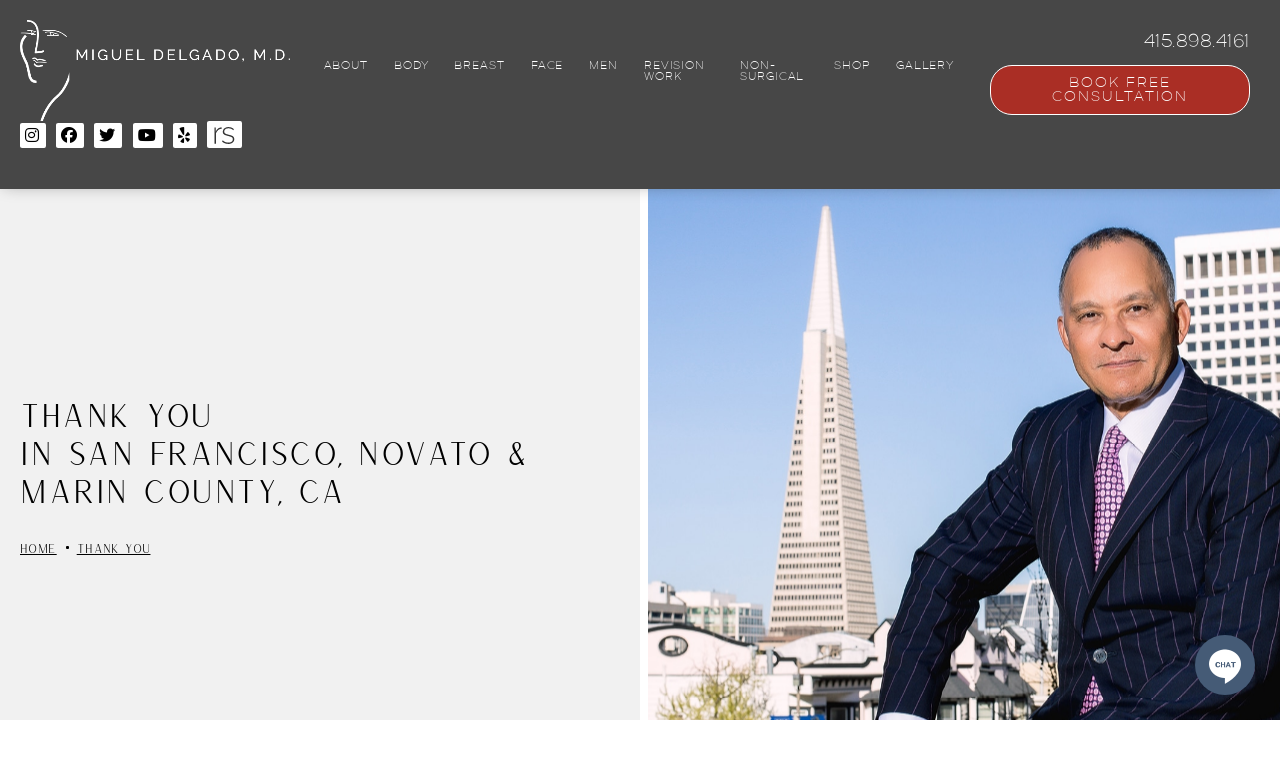

--- FILE ---
content_type: text/html; charset=UTF-8
request_url: https://www.dr-delgado.com/thank-you-3/
body_size: 14175
content:
<!doctype html>
<html lang="en-US">
	<head>
		<meta charset="UTF-8" />
		<meta name="viewport" content="width=device-width, initial-scale=1" />		


		<script>
			window.tresioConfig = {"siteSettings":{"galleryType":"default","enableCookiesPolicy":null,"client":"Dr. Miguel Delgado"},"forms":{"contact":{"fields":[[{"label":"<h4>Personal Details<\/h4>","type":"label"}],[{"label":"First Name","type":"text","required":true},{"label":"Last Name","type":"text","required":true}],[{"label":"Phone","type":"tel","required":true},{"label":"Email","type":"email","required":true,"class":"email"}],[{"label":"<h4>Attach Photos<\/h4>","type":"label"}],[{"label":"Front View","type":"file"},{"label":"Side View","type":"file","class":"fileupload2"}],[{"label":"<h4>Your Message<\/h4>","type":"label"}],[{"label":"Put your message here","type":"textarea"}],[{"type":"recaptcha","required":true}]]},"virtualConsultation":{"fields":[[{"label":"<h4>Personal Details<\/h4>","type":"label"}],[{"label":"First Name","type":"text","required":true},{"label":"Last Name","type":"text","required":true}],[{"label":"Phone","type":"tel","required":true},{"label":"Email","type":"email","required":true,"class":"email"}],[{"label":"<h4>Attach Photos<\/h4>","type":"label"}],[{"label":"Front View","type":"file"},{"label":"Side View","type":"file","class":"fileupload2"}],[{"label":"<h4>Your Message<\/h4>","type":"label"}],[{"label":"Put your message here","type":"textarea","hideLabel":"true"}],[{"type":"recaptcha","required":true}]]},"virtualConsultation-old":{"fields":[[{"label":"Your Information","type":"label"}],[{"label":"First Name","type":"text","required":true},{"label":"Last Name","type":"text","required":true}],[{"label":"Phone","type":"tel","required":true},{"label":"Email","type":"email","required":true}],[{"label":"Address","type":"text"}],[{"label":"Age","type":"number"},{"label":"Gender","type":"text"}],[{"label":"Procedure of Interest","type":"text"},{"label":"Procedure Timing","type":"select","options":{"within0-2months":"Within 0-2 Months","3-6months":"3-6 Months","6-9months":"6-9 Months","9-12months":"9-12 Months","+12months":"+12 Months"}}],[{"label":"Question / Message","type":"textarea"}],[{"label":"Attach Files","type":"label"}],[{"label":"File Upload","type":"file"}],[{"type":"recaptcha","required":true}]]}},"search":{"items":[],"terms":[]},"recaptchaVersion":"v3","recaptchaV2SiteKey":"6LcMxPYaAAAAAJFooKgcJEZJYqTlFvB94x-wDwKI","recaptchaV3SiteKey":"6LcUxPYaAAAAAE-CuXbt4Pyl_BgcYYOyGcaNyKgY","bodyClass":"home","environment":"production"};
		</script>
		<link href="https://www.googletagmanager.com" rel="dns-prefetch">
		<link href="https://www.googletagmanager.com/gtag/js?id=UA-64555422-1" rel="preload">
		<script async defer src="https://www.googletagmanager.com/gtag/js?id=UA-64555422-1" type="text/javascript"></script>

		<meta name='robots' content='index, follow, max-image-preview:large, max-snippet:-1, max-video-preview:-1' />

	<!-- This site is optimized with the Yoast SEO Premium plugin v26.4 (Yoast SEO v26.4) - https://yoast.com/wordpress/plugins/seo/ -->
	<title>Thank You San Francisco | Novato Miguel Delgado, MD</title>
	<meta name="description" content="You&#039;ll Receive An Email Shortly! Dr. Delgado has received a lot of patients reviews across multiple websites within his years of experience. You can read" />
	<link rel="canonical" href="https://www.dr-delgado.com/thank-you-3/" />
	<meta property="og:locale" content="en_US" />
	<meta property="og:type" content="article" />
	<meta property="og:title" content="Thank You" />
	<meta property="og:description" content="You&#039;ll Receive An Email Shortly! Dr. Delgado has received a lot of patients reviews across multiple websites within his years of experience. You can read" />
	<meta property="og:url" content="https://www.dr-delgado.com/thank-you-3/" />
	<meta property="og:site_name" content="Miguel Delgado, MD" />
	<meta property="article:modified_time" content="2023-02-02T19:02:55+00:00" />
	<meta name="twitter:card" content="summary_large_image" />
	<meta name="twitter:label1" content="Est. reading time" />
	<meta name="twitter:data1" content="1 minute" />
	<script type="application/ld+json" class="yoast-schema-graph">{"@context":"https://schema.org","@graph":[{"@type":"WebPage","@id":"https://www.dr-delgado.com/thank-you-3/","url":"https://www.dr-delgado.com/thank-you-3/","name":"Thank You San Francisco | Novato Miguel Delgado, MD","isPartOf":{"@id":"https://www.dr-delgado.com/#website"},"datePublished":"2023-02-02T19:02:54+00:00","dateModified":"2023-02-02T19:02:55+00:00","description":"You'll Receive An Email Shortly! Dr. Delgado has received a lot of patients reviews across multiple websites within his years of experience. You can read","breadcrumb":{"@id":"https://www.dr-delgado.com/thank-you-3/#breadcrumb"},"inLanguage":"en-US","potentialAction":[{"@type":"ReadAction","target":["https://www.dr-delgado.com/thank-you-3/"]}]},{"@type":"BreadcrumbList","@id":"https://www.dr-delgado.com/thank-you-3/#breadcrumb","itemListElement":[{"@type":"ListItem","position":1,"name":"Home","item":"https://www.dr-delgado.com/"},{"@type":"ListItem","position":2,"name":"Thank You"}]},{"@type":"WebSite","@id":"https://www.dr-delgado.com/#website","url":"https://www.dr-delgado.com/","name":"Miguel Delgado, MD","description":"","publisher":{"@id":"https://www.dr-delgado.com/#organization"},"potentialAction":[{"@type":"SearchAction","target":{"@type":"EntryPoint","urlTemplate":"https://www.dr-delgado.com/?s={search_term_string}"},"query-input":{"@type":"PropertyValueSpecification","valueRequired":true,"valueName":"search_term_string"}}],"inLanguage":"en-US"},{"@type":"Organization","@id":"https://www.dr-delgado.com/#organization","name":"Miguel Delgado, MD","url":"https://www.dr-delgado.com/","logo":{"@type":"ImageObject","inLanguage":"en-US","@id":"https://www.dr-delgado.com/#/schema/logo/image/","url":"https://www.dr-delgado.com/wp-content/uploads/2022/04/1620855022-logo-black-9.png","contentUrl":"https://www.dr-delgado.com/wp-content/uploads/2022/04/1620855022-logo-black-9.png","width":476,"height":30,"caption":"Miguel Delgado, MD"},"image":{"@id":"https://www.dr-delgado.com/#/schema/logo/image/"}}]}</script>
	<!-- / Yoast SEO Premium plugin. -->


<link rel='dns-prefetch' href='//kit.fontawesome.com' />
<link rel="alternate" title="oEmbed (JSON)" type="application/json+oembed" href="https://www.dr-delgado.com/wp-json/oembed/1.0/embed?url=https%3A%2F%2Fwww.dr-delgado.com%2Fthank-you-3%2F" />
<link rel="alternate" title="oEmbed (XML)" type="text/xml+oembed" href="https://www.dr-delgado.com/wp-json/oembed/1.0/embed?url=https%3A%2F%2Fwww.dr-delgado.com%2Fthank-you-3%2F&#038;format=xml" />
		<!-- This site uses the Google Analytics by MonsterInsights plugin v9.10.0 - Using Analytics tracking - https://www.monsterinsights.com/ -->
		<!-- Note: MonsterInsights is not currently configured on this site. The site owner needs to authenticate with Google Analytics in the MonsterInsights settings panel. -->
					<!-- No tracking code set -->
				<!-- / Google Analytics by MonsterInsights -->
		<style id='wp-img-auto-sizes-contain-inline-css' type='text/css'>
img:is([sizes=auto i],[sizes^="auto," i]){contain-intrinsic-size:3000px 1500px}
/*# sourceURL=wp-img-auto-sizes-contain-inline-css */
</style>
<style id='wp-emoji-styles-inline-css' type='text/css'>

	img.wp-smiley, img.emoji {
		display: inline !important;
		border: none !important;
		box-shadow: none !important;
		height: 1em !important;
		width: 1em !important;
		margin: 0 0.07em !important;
		vertical-align: -0.1em !important;
		background: none !important;
		padding: 0 !important;
	}
/*# sourceURL=wp-emoji-styles-inline-css */
</style>
<style id='wp-block-library-inline-css' type='text/css'>
:root{--wp-block-synced-color:#7a00df;--wp-block-synced-color--rgb:122,0,223;--wp-bound-block-color:var(--wp-block-synced-color);--wp-editor-canvas-background:#ddd;--wp-admin-theme-color:#007cba;--wp-admin-theme-color--rgb:0,124,186;--wp-admin-theme-color-darker-10:#006ba1;--wp-admin-theme-color-darker-10--rgb:0,107,160.5;--wp-admin-theme-color-darker-20:#005a87;--wp-admin-theme-color-darker-20--rgb:0,90,135;--wp-admin-border-width-focus:2px}@media (min-resolution:192dpi){:root{--wp-admin-border-width-focus:1.5px}}.wp-element-button{cursor:pointer}:root .has-very-light-gray-background-color{background-color:#eee}:root .has-very-dark-gray-background-color{background-color:#313131}:root .has-very-light-gray-color{color:#eee}:root .has-very-dark-gray-color{color:#313131}:root .has-vivid-green-cyan-to-vivid-cyan-blue-gradient-background{background:linear-gradient(135deg,#00d084,#0693e3)}:root .has-purple-crush-gradient-background{background:linear-gradient(135deg,#34e2e4,#4721fb 50%,#ab1dfe)}:root .has-hazy-dawn-gradient-background{background:linear-gradient(135deg,#faaca8,#dad0ec)}:root .has-subdued-olive-gradient-background{background:linear-gradient(135deg,#fafae1,#67a671)}:root .has-atomic-cream-gradient-background{background:linear-gradient(135deg,#fdd79a,#004a59)}:root .has-nightshade-gradient-background{background:linear-gradient(135deg,#330968,#31cdcf)}:root .has-midnight-gradient-background{background:linear-gradient(135deg,#020381,#2874fc)}:root{--wp--preset--font-size--normal:16px;--wp--preset--font-size--huge:42px}.has-regular-font-size{font-size:1em}.has-larger-font-size{font-size:2.625em}.has-normal-font-size{font-size:var(--wp--preset--font-size--normal)}.has-huge-font-size{font-size:var(--wp--preset--font-size--huge)}.has-text-align-center{text-align:center}.has-text-align-left{text-align:left}.has-text-align-right{text-align:right}.has-fit-text{white-space:nowrap!important}#end-resizable-editor-section{display:none}.aligncenter{clear:both}.items-justified-left{justify-content:flex-start}.items-justified-center{justify-content:center}.items-justified-right{justify-content:flex-end}.items-justified-space-between{justify-content:space-between}.screen-reader-text{border:0;clip-path:inset(50%);height:1px;margin:-1px;overflow:hidden;padding:0;position:absolute;width:1px;word-wrap:normal!important}.screen-reader-text:focus{background-color:#ddd;clip-path:none;color:#444;display:block;font-size:1em;height:auto;left:5px;line-height:normal;padding:15px 23px 14px;text-decoration:none;top:5px;width:auto;z-index:100000}html :where(.has-border-color){border-style:solid}html :where([style*=border-top-color]){border-top-style:solid}html :where([style*=border-right-color]){border-right-style:solid}html :where([style*=border-bottom-color]){border-bottom-style:solid}html :where([style*=border-left-color]){border-left-style:solid}html :where([style*=border-width]){border-style:solid}html :where([style*=border-top-width]){border-top-style:solid}html :where([style*=border-right-width]){border-right-style:solid}html :where([style*=border-bottom-width]){border-bottom-style:solid}html :where([style*=border-left-width]){border-left-style:solid}html :where(img[class*=wp-image-]){height:auto;max-width:100%}:where(figure){margin:0 0 1em}html :where(.is-position-sticky){--wp-admin--admin-bar--position-offset:var(--wp-admin--admin-bar--height,0px)}@media screen and (max-width:600px){html :where(.is-position-sticky){--wp-admin--admin-bar--position-offset:0px}}
/*wp_block_styles_on_demand_placeholder:696ae4d17b8f2*/
/*# sourceURL=wp-block-library-inline-css */
</style>
<style id='classic-theme-styles-inline-css' type='text/css'>
/*! This file is auto-generated */
.wp-block-button__link{color:#fff;background-color:#32373c;border-radius:9999px;box-shadow:none;text-decoration:none;padding:calc(.667em + 2px) calc(1.333em + 2px);font-size:1.125em}.wp-block-file__button{background:#32373c;color:#fff;text-decoration:none}
/*# sourceURL=/wp-includes/css/classic-themes.min.css */
</style>
<link rel='stylesheet' id='related-styles-css' href='https://www.dr-delgado.com/wp-content/plugins/wp-dlm-faq/assets/faq.css?ver=6.9' type='text/css' media='all' />
<link rel='stylesheet' id='style-css' href='https://www.dr-delgado.com/wp-content/themes/pss-theme/style.css?ver=6.9' type='text/css' media='all' />
<link rel='stylesheet' id='swiper-css' href='https://www.dr-delgado.com/wp-content/themes/pss-theme/assets/css/swiper.css?ver=6.9' type='text/css' media='all' />
<link rel='stylesheet' id='global-css' href='https://www.dr-delgado.com/wp-content/themes/pss-theme/assets/css/main.css?ver=6.9' type='text/css' media='all' />
<script type="text/javascript" src="https://www.dr-delgado.com/wp-includes/js/jquery/jquery.min.js?ver=3.7.1" id="jquery-core-js"></script>
<script type="text/javascript" src="https://www.dr-delgado.com/wp-includes/js/jquery/jquery-migrate.min.js?ver=3.4.1" id="jquery-migrate-js"></script>
<script type="text/javascript" src="https://www.dr-delgado.com/wp-includes/js/jquery/ui/core.min.js?ver=1.13.3" id="jquery-ui-core-js"></script>
<script type="text/javascript" src="https://www.dr-delgado.com/wp-includes/js/jquery/ui/mouse.min.js?ver=1.13.3" id="jquery-ui-mouse-js"></script>
<script type="text/javascript" src="https://www.dr-delgado.com/wp-includes/js/jquery/ui/draggable.min.js?ver=1.13.3" id="jquery-ui-draggable-js"></script>
<script type="text/javascript" src="https://www.dr-delgado.com/wp-includes/js/jquery/ui/droppable.min.js?ver=1.13.3" id="jquery-ui-droppable-js"></script>
<script type="text/javascript" src="https://www.dr-delgado.com/wp-includes/js/jquery/ui/sortable.min.js?ver=1.13.3" id="jquery-ui-sortable-js"></script>
<script type="text/javascript" src="https://www.dr-delgado.com/wp-content/plugins/wp-dlm-faq/assets/faq.js?ver=6.9" id="releated-script-js"></script>
<script type="text/javascript" src="https://kit.fontawesome.com/43f01e18f7.js?ver=6.9" id="font-awesome-js"></script>
<link rel="https://api.w.org/" href="https://www.dr-delgado.com/wp-json/" /><link rel="alternate" title="JSON" type="application/json" href="https://www.dr-delgado.com/wp-json/wp/v2/pages/15275" /><link rel="EditURI" type="application/rsd+xml" title="RSD" href="https://www.dr-delgado.com/xmlrpc.php?rsd" />
<meta name="generator" content="WordPress 6.9" />
<link rel='shortlink' href='https://www.dr-delgado.com/?p=15275' />
<link rel="icon" href="https://www.dr-delgado.com/wp-content/uploads/2023/02/cropped-Dr-Delgado_Favicon3-RED-150x150.png" sizes="32x32" />
<link rel="icon" href="https://www.dr-delgado.com/wp-content/uploads/2023/02/cropped-Dr-Delgado_Favicon3-RED-300x300.png" sizes="192x192" />
<link rel="apple-touch-icon" href="https://www.dr-delgado.com/wp-content/uploads/2023/02/cropped-Dr-Delgado_Favicon3-RED-300x300.png" />
<meta name="msapplication-TileImage" content="https://www.dr-delgado.com/wp-content/uploads/2023/02/cropped-Dr-Delgado_Favicon3-RED-300x300.png" />
<!-- Global site tag (gtag.js) - Google Analytics -->
<script async src="https://www.googletagmanager.com/gtag/js?id=UA-64555422-1"></script>
<script>
  window.dataLayer = window.dataLayer || [];
  function gtag(){dataLayer.push(arguments);}
  gtag('js', new Date());

  gtag('config', 'UA-64555422-1');
</script>
<script type="application/ld+json">
{"@context":"http://schema.org","@type":["Physician","MedicalOrganization"],"founder":{"@type":"Person","knowsAbout":["https://en.wikipedia.org/wiki/Plastic_surgery","https://en.wikipedia.org/wiki/Gynecomastia"],"memberOf":[{"@type":"MedicalOrganization","name":"The American Board of Plastic Surgery, Inc.","@id":"https://www.abplasticsurgery.org/"},{"@type":"MedicalOrganization","name":"American Society of Plastic Surgeons","@id":"https://www.plasticsurgery.org/"}],"medicalSpecialty":"PlasticSurgery","awards":["Castle Connolly Top Regional Doctor – 2015-2018","Castle Connolly Top Doctor – 2015","San Francisco magazine Top Doctors – 2010, 2016, 2017","415 Top Doctors – 2018","Sonoma County magazine top Plastic Surgeon – 2016, 2017","America’s Most Honored Professionals Top 1% – 2016-2018","Vitals’ Patients’ Choice Award – 2008-2018","Vitals’ On-Time Physician Award – 2014-2018","Vitals’ Compassionate Doctor Award – 2009-2018","Vitals’ Top 10 Doctor by Metro Area Award – 2014"],"worksFor":"https://www.dr-delgado.com/","disambiguatingDescription":"Dr. Delgado takes great pride in his plastic surgery specialty and constantly strives to keep abreast of the latest, most advanced techniques to offer his patients the best options. One quality that sets Dr. Delgado apart from many other surgeons is his passion for patient satisfaction. He is known by those who work with him for his propensity to go the extra distance, he always strives to please patients and deliver results that will fulfill their hopes and expectations.","jobTitle":"Board Certified Plastic Surgeon","honorificPrefix":"Dr.","honorificSuffix":"MD","alumniOf":["https://weill.cornell.edu/","https://www.ccny.cuny.edu/","https://www.ucsf.edu/"]},"address":[{"@type":"PostalAddress","addressLocality":"San Francisco","addressRegion":"CA","postalCode":"94108","streetAddress":"450 Sutter St #2433"},{"@type":"PostalAddress","addressLocality":"Novato","addressRegion":"CA","postalCode":"94945","streetAddress":"165 Rowland Way Suite 300"}],"name":"Miguel Delgado, M.D.","hasmap":"https://www.google.com/maps/place/Miguel+Delgado,+M.D./@37.7896794,-122.4078572,15z/data=!4m5!3m4!1s0x0:0x280f2506a58f113!8m2!3d37.7896794!4d-122.4078572","image":"https://www.datocms-assets.com/47709/1621019571-logo-footer.png","openingHours":["Mo-Fr 08:30-17:00"],"telephone":"(415) 989-2221","url":"https://www.dr-delgado.com/","sameAs":["https://www.instagram.com/migueldelgadomd/","https://www.facebook.com/MiguelDelgadoMD","https://twitter.com/DocDelgado","https://www.youtube.com/user/migueldelgadomd1","https://www.realself.com/dr/miguel-delgado-san-francisco-ca","https://www.yelp.com/biz/miguel-delgado-md-san-francisco-3","https://www.sutterhealth.org/find-doctor/dr-miguel-a-delgado","http://www.cosmeticplasticsurgerystatistics.com/delgado.html","https://www.healthgrades.com/physician/dr-miguel-delgado-xjm8b","https://health.usnews.com/doctors/miguel-delgado-445538","https://www.linkedin.com/in/miguel-delgado-md-1098b819","https://www.gynecomastia-specialist.com/","https://www.doximity.com/cv/drdelgado","https://birdeye.com/miguel-delgado-md-153019917948817","https://doctor.webmd.com/doctor/miguel-delgado-jr-26aeb770-9b6a-4b16-bc20-5ab497acc869-overview","https://www.castleconnolly.com/top-doctors/miguel-a-delgado-plastic-surgery-84cc004766"],"areaServed":[{"@type":"City","name":"San Francisco, California","@id":"https://en.wikipedia.org/wiki/San_Francisco"},{"@type":"City","name":"Novato, California","@id":"https://en.wikipedia.org/wiki/Novato,_California"},{"@type":"City","name":"Bay Area, California","@id":"https://en.wikipedia.org/wiki/San_Francisco_Bay_Area"},{"@type":"State","name":"California","@id":"https://en.wikipedia.org/wiki/California"}]}
</script>
<script type="application/ld+json">{"@context":"http://schema.org","@type":"Product","@id":"rs_widget_509","name":"Dr. Miguel Delgado, MD","image":"https://www.dr-delgado.com/wp-content/uploads/2022/05/1620849392-team-miguel-delgado.jpg","aggregateRating":{"@type":"AggregateRating","ratingValue":4.8,"ratingCount":652},"offers":{"@type":"Offer","priceCurrency":"USD","price":"0","itemCondition":"https://schema.org/NewCondition","availability":"https://schema.org/InStock"}}</script>
<meta name="nitro-verify" content="nitro-62839ea7cb504226ff063fa0570d4e070d920db739a37">
		<!-- Global site tag (gtag.js) - Google Ads: 1027762371 --> <script async src="https://www.googletagmanager.com/gtag/js?id=AW-1027762371"></script> <script> window.dataLayer = window.dataLayer || []; function gtag(){dataLayer.push(arguments);} gtag('js', new Date()); gtag('config', 'AW-1027762371'); </script>
		<script> gtag('config', 'AW-1027762371/V57BCJXSyb4DEMPRieoD', { 'phone_conversion_number': '415.898.4161' }); </script>

		
<!-- Google Tag Manager -->
<script>(function(w,d,s,l,i){w[l]=w[l]||[];w[l].push({'gtm.start':
new Date().getTime(),event:'gtm.js'});var f=d.getElementsByTagName(s)[0],
j=d.createElement(s),dl=l!='dataLayer'?'&l='+l:'';j.async=true;j.src=
'https://www.googletagmanager.com/gtm.js?id='+i+dl;f.parentNode.insertBefore(j,f);
})(window,document,'script','dataLayer','GTM-NHRGJTFR');</script>
<!-- End Google Tag Manager -->
		
<!-- Google Tag Manager -->
<script>(function(w,d,s,l,i){w[l]=w[l]||[];w[l].push({'gtm.start':
new Date().getTime(),event:'gtm.js'});var f=d.getElementsByTagName(s)[0],
j=d.createElement(s),dl=l!='dataLayer'?'&l='+l:'';j.async=true;j.src=
'https://www.googletagmanager.com/gtm.js?id='+i+dl;f.parentNode.insertBefore(j,f);
})(window,document,'script','dataLayer','GTM-KDHDMMZ9');</script>
<!-- End Google Tag Manager -->
	</head>
	<body class="wp-singular page-template-default page page-id-15275 wp-theme-pss-theme">
<!-- Google Tag Manager (noscript) -->
<noscript><iframe src="https://www.googletagmanager.com/ns.html?id=GTM-KDHDMMZ9"
height="0" width="0" style="display:none;visibility:hidden"></iframe></noscript>
<!-- End Google Tag Manager (noscript) -->
	<div id="page" class="site">
		<ul aria-label="Accessibility Menu" class="partial_a11y_menu tresio-accessibility-menu" data-s3-partial="">
			<li><a aria-label="Accessibility Tools" class="tresio-ada-toggle" href="#" role="button">Accessibility Tools</a></li>
			<li><a aria-label="Skip to main content" href="#main" role="button">Skip to main content</a></li>
		</ul>
		<header class="partial_nav_header dark" data-s3-partial="">
		   <div class="row">
			  <div class="inner">
			  	 				 <div class="logo-holder">
					<a href="https://www.dr-delgado.com">
					   
						  <img alt="Dr. Miguel Delgado Website Logo" data-lazyload-src="https://www.dr-delgado.com/wp-content/uploads/2022/03/1621363205-logo-menu.png" draggable="false" height="226px" src="https://www.dr-delgado.com/wp-content/uploads/2022/03/1621363205-logo-menu.png" width="610px">
					   
					</a>
				 </div>
				 
				 <div class="nav-links">
					
					<nav class="tresio-nav" data-breakpoint-mobile="640" data-breakpoint-tablet="1024" data-dropdown-label="" data-hamburger-color="#979797" data-hamburger-color-expanded="#979797" data-menu-offset="0" data-menu-offset-mobile="0" data-type-desktop="horizontal" data-type-mobile="hamburger" data-type-tablet="hamburger" data-variant-desktop="focus" data-variant-mobile="default" data-variant-tablet="default">

					   <ul class="list partial_nav" data-s3-partial="">
						  <li id="menu-item-13856" class="menu-item menu-item-type-post_type menu-item-object-page menu-item-home menu-item-13856"><a href="https://www.dr-delgado.com/">Home</a></li>
<li id="menu-item-13857" class="menu-item menu-item-type-custom menu-item-object-custom menu-item-has-children menu-item-13857"><a href="/about/">About</a>
<ul class="sub-menu">
	<li id="menu-item-13858" class="menu-item menu-item-type-custom menu-item-object-custom menu-item-13858"><a href="/about/plastic-surgeon/">Dr. Miguel Delgado</a></li>
	<li id="menu-item-13860" class="menu-item menu-item-type-custom menu-item-object-custom menu-item-13860"><a href="/about/meet-the-team/">Meet the Team</a></li>
	<li id="menu-item-14437" class="menu-item menu-item-type-post_type menu-item-object-page menu-item-14437"><a href="https://www.dr-delgado.com/blog/">Blog</a></li>
	<li id="menu-item-17025" class="menu-item menu-item-type-post_type menu-item-object-page menu-item-17025"><a href="https://www.dr-delgado.com/financing/">Financing</a></li>
	<li id="menu-item-15597" class="menu-item menu-item-type-post_type menu-item-object-page menu-item-15597"><a href="https://www.dr-delgado.com/in-the-media/">In the Media</a></li>
	<li id="menu-item-13861" class="menu-item menu-item-type-custom menu-item-object-custom menu-item-13861"><a href="/about/testimonials/">Unparalleled Reviews</a></li>
	<li id="menu-item-13862" class="menu-item menu-item-type-custom menu-item-object-custom menu-item-13862"><a href="/about/videos/">Videos</a></li>
	<li id="menu-item-13863" class="menu-item menu-item-type-custom menu-item-object-custom menu-item-13863"><a href="/about/out-of-town-patients/">Out of Town Patients</a></li>
	<li id="menu-item-13864" class="menu-item menu-item-type-custom menu-item-object-custom menu-item-has-children menu-item-13864"><a href="/about/our-locations/">Our Locations</a>
	<ul class="sub-menu">
		<li id="menu-item-13865" class="menu-item menu-item-type-custom menu-item-object-custom menu-item-13865"><a href="/about/our-locations/san-francisco-office/">San Francisco Office</a></li>
		<li id="menu-item-13866" class="menu-item menu-item-type-custom menu-item-object-custom menu-item-13866"><a href="/about/our-locations/novato-office/">Novato Office</a></li>
	</ul>
</li>
	<li id="menu-item-15382" class="menu-item menu-item-type-post_type menu-item-object-page menu-item-15382"><a href="https://www.dr-delgado.com/about/our-locations/locations-we-serve/">Locations We Serve</a></li>
	<li id="menu-item-15669" class="menu-item menu-item-type-custom menu-item-object-custom menu-item-15669"><a href="https://es.dr-delgado.com/">Spanish</a></li>
</ul>
</li>
<li id="menu-item-13867" class="menu-item menu-item-type-custom menu-item-object-custom menu-item-has-children menu-item-13867"><a href="/body/">Body</a>
<ul class="sub-menu">
	<li id="menu-item-13868" class="menu-item menu-item-type-custom menu-item-object-custom menu-item-13868"><a href="/body/mommy-makeover/">Mommy Makeover</a></li>
	<li id="menu-item-13869" class="menu-item menu-item-type-custom menu-item-object-custom menu-item-13869"><a href="/body/tummy-tuck-san-francisco/">Tummy Tuck</a></li>
	<li id="menu-item-13870" class="menu-item menu-item-type-custom menu-item-object-custom menu-item-13870"><a href="/body/arm-lift/">Arm Lift</a></li>
	<li id="menu-item-13871" class="menu-item menu-item-type-custom menu-item-object-custom menu-item-13871"><a href="/body/brazilian-butt-lift/">Brazilian Butt Lift</a></li>
	<li id="menu-item-13872" class="menu-item menu-item-type-custom menu-item-object-custom menu-item-13872"><a href="/body/post-bariatric-body-contouring/">Post-Bariatric Body Contouring</a></li>
	<li id="menu-item-13873" class="menu-item menu-item-type-custom menu-item-object-custom menu-item-13873"><a href="/body/thigh-lift/">Thigh Lift</a></li>
	<li id="menu-item-13874" class="menu-item menu-item-type-custom menu-item-object-custom menu-item-13874"><a href="/body/liposuction/">Liposuction</a></li>
</ul>
</li>
<li id="menu-item-13875" class="menu-item menu-item-type-custom menu-item-object-custom menu-item-has-children menu-item-13875"><a href="/breast/">Breast</a>
<ul class="sub-menu">
	<li id="menu-item-13876" class="menu-item menu-item-type-custom menu-item-object-custom menu-item-13876"><a href="/breast/breast-augmentation/">Breast Augmentation</a></li>
	<li id="menu-item-13877" class="menu-item menu-item-type-custom menu-item-object-custom menu-item-13877"><a href="/breast/breast-lift/">Breast Lift</a></li>
	<li id="menu-item-13878" class="menu-item menu-item-type-custom menu-item-object-custom menu-item-13878"><a href="/breast/breast-reduction/">Breast Reduction</a></li>
	<li id="menu-item-13879" class="menu-item menu-item-type-custom menu-item-object-custom menu-item-13879"><a href="/breast/breast-reduction-via-liposuction/">Breast Reduction via Liposuction</a></li>
	<li id="menu-item-13880" class="menu-item menu-item-type-custom menu-item-object-custom menu-item-13880"><a href="/breast/breast-implant-removal/">Breast Implant Removal</a></li>
	<li id="menu-item-13881" class="menu-item menu-item-type-custom menu-item-object-custom menu-item-13881"><a href="/breast/ftm-top-surgery/">FTM Top Surgery</a></li>
	<li id="menu-item-13882" class="menu-item menu-item-type-custom menu-item-object-custom menu-item-13882"><a href="/breast/mtf-top-surgery/">MTF Top Surgery</a></li>
</ul>
</li>
<li id="menu-item-13883" class="menu-item menu-item-type-custom menu-item-object-custom menu-item-has-children menu-item-13883"><a href="/face/">Face</a>
<ul class="sub-menu">
	<li id="menu-item-14978" class="menu-item menu-item-type-post_type menu-item-object-page menu-item-14978"><a href="https://www.dr-delgado.com/buccal-fat-pad-removal-surgery-in-san-francisco-procedure-candidates-cost-and-complications/">Buccal Fat Pad Removal</a></li>
	<li id="menu-item-13884" class="menu-item menu-item-type-custom menu-item-object-custom menu-item-13884"><a href="/face/facelift/">Facelift</a></li>
	<li id="menu-item-17258" class="menu-item menu-item-type-post_type menu-item-object-page menu-item-17258"><a href="https://www.dr-delgado.com/face/deep-plane-facelift/">Deep Plane Facelift</a></li>
	<li id="menu-item-13885" class="menu-item menu-item-type-custom menu-item-object-custom menu-item-13885"><a href="/face/neck-lift-san-francisco/">Neck Lift</a></li>
	<li id="menu-item-13886" class="menu-item menu-item-type-custom menu-item-object-custom menu-item-13886"><a href="/face/rhinoplasty/">Rhinoplasty</a></li>
	<li id="menu-item-13887" class="menu-item menu-item-type-custom menu-item-object-custom menu-item-13887"><a href="/face/brow-lift-forehead-lift/">Brow Lift/Forehead Lift</a></li>
	<li id="menu-item-13888" class="menu-item menu-item-type-custom menu-item-object-custom menu-item-13888"><a href="/face/eyelid-surgery/">Eyelid Surgery</a></li>
	<li id="menu-item-13889" class="menu-item menu-item-type-custom menu-item-object-custom menu-item-13889"><a href="/face/chin-augmentation-san-francisco/">Chin Augmentation</a></li>
</ul>
</li>
<li id="menu-item-13890" class="menu-item menu-item-type-custom menu-item-object-custom menu-item-has-children menu-item-13890"><a href="/male/">Men</a>
<ul class="sub-menu">
	<li id="menu-item-13891" class="menu-item menu-item-type-custom menu-item-object-custom menu-item-has-children menu-item-13891"><a href="/male/gynecomastia-surgery/">Gynecomastia Surgery</a>
	<ul class="sub-menu">
		<li id="menu-item-13892" class="menu-item menu-item-type-custom menu-item-object-custom menu-item-13892"><a href="/male/gynecomastia-surgery/what-causes-gynecomastia/">What Causes Gynecomastia?</a></li>
		<li id="menu-item-13893" class="menu-item menu-item-type-custom menu-item-object-custom menu-item-13893"><a href="/male/gynecomastia-surgery/types-of-gynecomastia/">Types of Gynecomastia</a></li>
		<li id="menu-item-13894" class="menu-item menu-item-type-custom menu-item-object-custom menu-item-13894"><a href="/revision-work/gynecomastia-revision/">Gynecomastia Revision</a></li>
	</ul>
</li>
	<li id="menu-item-13895" class="menu-item menu-item-type-custom menu-item-object-custom menu-item-13895"><a href="/male/daddy-makeover/">Daddy Makeover</a></li>
	<li id="menu-item-13896" class="menu-item menu-item-type-custom menu-item-object-custom menu-item-13896"><a href="/male/eyelid-surgery-for-men/">Eyelid Surgery for Men</a></li>
	<li id="menu-item-13897" class="menu-item menu-item-type-custom menu-item-object-custom menu-item-13897"><a href="/male/facelift-for-men/">Facelift for Men</a></li>
	<li id="menu-item-13898" class="menu-item menu-item-type-custom menu-item-object-custom menu-item-13898"><a href="/male/rhinoplasty-for-men/">Rhinoplasty for Men</a></li>
</ul>
</li>
<li id="menu-item-13899" class="menu-item menu-item-type-custom menu-item-object-custom menu-item-has-children menu-item-13899"><a href="/revision-work/">Revision Work</a>
<ul class="sub-menu">
	<li id="menu-item-13900" class="menu-item menu-item-type-custom menu-item-object-custom menu-item-13900"><a href="/revision-work/breast-implant-revision/">Breast Implant Revision</a></li>
	<li id="menu-item-13901" class="menu-item menu-item-type-custom menu-item-object-custom menu-item-13901"><a href="/breast/breast-implant-removal/">Breast Implant Removal</a></li>
	<li id="menu-item-13902" class="menu-item menu-item-type-custom menu-item-object-custom menu-item-13902"><a href="/revision-work/gynecomastia-revision/">Gynecomastia Revision</a></li>
	<li id="menu-item-13903" class="menu-item menu-item-type-custom menu-item-object-custom menu-item-13903"><a href="/revision-work/tummy-tuck-revision/">Tummy Tuck Revision</a></li>
	<li id="menu-item-13904" class="menu-item menu-item-type-custom menu-item-object-custom menu-item-13904"><a href="/revision-work/facelift-revision/">Facelift Revision</a></li>
</ul>
</li>
<li id="menu-item-14434" class="menu-item menu-item-type-post_type menu-item-object-page menu-item-has-children menu-item-14434"><a href="https://www.dr-delgado.com/non-surgical/">Non-Surgical</a>
<ul class="sub-menu">
	<li id="menu-item-14446" class="menu-item menu-item-type-post_type menu-item-object-page menu-item-has-children menu-item-14446"><a href="https://www.dr-delgado.com/non-surgical/injectables/">Injectables</a>
	<ul class="sub-menu">
		<li id="menu-item-14552" class="menu-item menu-item-type-post_type menu-item-object-page menu-item-14552"><a href="https://www.dr-delgado.com/non-surgical/injectables/botox/">BOTOX®</a></li>
		<li id="menu-item-14551" class="menu-item menu-item-type-post_type menu-item-object-page menu-item-14551"><a href="https://www.dr-delgado.com/non-surgical/injectables/juvederm/">Juvéderm</a></li>
		<li id="menu-item-14550" class="menu-item menu-item-type-post_type menu-item-object-page menu-item-14550"><a href="https://www.dr-delgado.com/non-surgical/injectables/restylane/">Restylane</a></li>
		<li id="menu-item-14549" class="menu-item menu-item-type-post_type menu-item-object-page menu-item-14549"><a href="https://www.dr-delgado.com/non-surgical/injectables/kybella/">Kybella</a></li>
		<li id="menu-item-14600" class="menu-item menu-item-type-custom menu-item-object-custom menu-item-14600"><a href="/non-surgical/injectables/novathreads/">NovaThreads</a></li>
		<li id="menu-item-14609" class="menu-item menu-item-type-custom menu-item-object-custom menu-item-14609"><a href="/non-surgical/injectables/radiesse/">Radiesse</a></li>
	</ul>
</li>
	<li id="menu-item-14642" class="menu-item menu-item-type-post_type menu-item-object-page menu-item-has-children menu-item-14642"><a href="https://www.dr-delgado.com/non-surgical/facial-and-body-rejuvenation/">Facial and Body Rejuvenation</a>
	<ul class="sub-menu">
		<li id="menu-item-14661" class="menu-item menu-item-type-post_type menu-item-object-page menu-item-14661"><a href="https://www.dr-delgado.com/non-surgical/facial-and-body-rejuvenation/skinmedica-skin-peels/">Skinmedica® Skin Peels</a></li>
		<li id="menu-item-14702" class="menu-item menu-item-type-post_type menu-item-object-page menu-item-14702"><a href="https://www.dr-delgado.com/non-surgical/facial-and-body-rejuvenation/smartskin-laser-resurfacing/">SmartSkin®+ Laser Resurfacing</a></li>
		<li id="menu-item-14709" class="menu-item menu-item-type-post_type menu-item-object-page menu-item-14709"><a href="https://www.dr-delgado.com/non-surgical/facial-and-body-rejuvenation/sun-damage-treatment/">Sun Damage Treatment</a></li>
		<li id="menu-item-14714" class="menu-item menu-item-type-post_type menu-item-object-page menu-item-14714"><a href="https://www.dr-delgado.com/non-surgical/facial-and-body-rejuvenation/wrinkle-reduction/">Wrinkle Reduction</a></li>
	</ul>
</li>
	<li id="menu-item-14716" class="menu-item menu-item-type-post_type menu-item-object-page menu-item-14716"><a href="https://www.dr-delgado.com/non-surgical/coolsculpting/">CoolSculpting</a></li>
	<li id="menu-item-14667" class="menu-item menu-item-type-post_type menu-item-object-page menu-item-14667"><a href="https://www.dr-delgado.com/non-surgical/delgadomd-skincare-products/">DelgadoMD Skincare Products</a></li>
	<li id="menu-item-14748" class="menu-item menu-item-type-custom menu-item-object-custom menu-item-14748"><a href="https://dr-delgado.brilliantconnections.com/">Shop</a></li>
</ul>
</li>
<li id="menu-item-13926" class="menu-item menu-item-type-custom menu-item-object-custom menu-item-13926"><a href="https://dr-delgado.brilliantconnections.com/">Shop</a></li>
<li id="menu-item-14337" class="menu-item menu-item-type-post_type menu-item-object-page menu-item-has-children menu-item-14337"><a href="https://www.dr-delgado.com/gallery/">Gallery</a>
<ul class="sub-menu">
	<li id="menu-item-14338" class="menu-item menu-item-type-post_type menu-item-object-page menu-item-14338"><a href="https://www.dr-delgado.com/about/videos/">Videos</a></li>
	<li id="menu-item-14340" class="menu-item menu-item-type-taxonomy menu-item-object-gallery-category menu-item-has-children menu-item-14340"><a href="https://www.dr-delgado.com/gallery-category/body/">Body</a>
	<ul class="sub-menu">
		<li id="menu-item-14341" class="menu-item menu-item-type-taxonomy menu-item-object-gallery-category menu-item-14341"><a href="https://www.dr-delgado.com/gallery-category/arm-lift/">Arm Lift</a></li>
		<li id="menu-item-14342" class="menu-item menu-item-type-taxonomy menu-item-object-gallery-category menu-item-14342"><a href="https://www.dr-delgado.com/gallery-category/liposuction/">Liposuction</a></li>
		<li id="menu-item-14343" class="menu-item menu-item-type-taxonomy menu-item-object-gallery-category menu-item-14343"><a href="https://www.dr-delgado.com/gallery-category/mommy-makeover/">Mommy Makeover</a></li>
		<li id="menu-item-14344" class="menu-item menu-item-type-taxonomy menu-item-object-gallery-category menu-item-14344"><a href="https://www.dr-delgado.com/gallery-category/thigh-lift-and-buttocks/">Thigh Lift and Buttocks</a></li>
		<li id="menu-item-14345" class="menu-item menu-item-type-taxonomy menu-item-object-gallery-category menu-item-14345"><a href="https://www.dr-delgado.com/gallery-category/tummy-tuck/">Tummy Tuck</a></li>
	</ul>
</li>
	<li id="menu-item-14346" class="menu-item menu-item-type-taxonomy menu-item-object-gallery-category menu-item-has-children menu-item-14346"><a href="https://www.dr-delgado.com/gallery-category/breast/">Breast</a>
	<ul class="sub-menu">
		<li id="menu-item-14347" class="menu-item menu-item-type-taxonomy menu-item-object-gallery-category menu-item-14347"><a href="https://www.dr-delgado.com/gallery-category/breast-augmentation/">Breast Augmentation</a></li>
		<li id="menu-item-14348" class="menu-item menu-item-type-taxonomy menu-item-object-gallery-category menu-item-14348"><a href="https://www.dr-delgado.com/gallery-category/breast-reduction-t-incision/">Breast Reduction T Incision</a></li>
		<li id="menu-item-14349" class="menu-item menu-item-type-taxonomy menu-item-object-gallery-category menu-item-14349"><a href="https://www.dr-delgado.com/gallery-category/breast-reduction-vertical/">Breast Reduction Vertical</a></li>
		<li id="menu-item-14350" class="menu-item menu-item-type-taxonomy menu-item-object-gallery-category menu-item-14350"><a href="https://www.dr-delgado.com/gallery-category/mtf-breast-augmentation/">MTF Breast Augmentation</a></li>
		<li id="menu-item-14351" class="menu-item menu-item-type-taxonomy menu-item-object-gallery-category menu-item-14351"><a href="https://www.dr-delgado.com/gallery-category/peri-areolar-breast-lift/">Peri-areolar Breast Lift</a></li>
		<li id="menu-item-14352" class="menu-item menu-item-type-taxonomy menu-item-object-gallery-category menu-item-14352"><a href="https://www.dr-delgado.com/gallery-category/revision-breast-surgery/">Revision Breast Surgery</a></li>
		<li id="menu-item-14353" class="menu-item menu-item-type-taxonomy menu-item-object-gallery-category menu-item-14353"><a href="https://www.dr-delgado.com/gallery-category/vertical-and-inverted-t-breast-lift/">Vertical and Inverted T Breast Lift</a></li>
	</ul>
</li>
	<li id="menu-item-14354" class="menu-item menu-item-type-taxonomy menu-item-object-gallery-category menu-item-has-children menu-item-14354"><a href="https://www.dr-delgado.com/gallery-category/face/">Face</a>
	<ul class="sub-menu">
		<li id="menu-item-14355" class="menu-item menu-item-type-taxonomy menu-item-object-gallery-category menu-item-14355"><a href="https://www.dr-delgado.com/gallery-category/brow-lift/">Brow Lift</a></li>
		<li id="menu-item-14356" class="menu-item menu-item-type-taxonomy menu-item-object-gallery-category menu-item-14356"><a href="https://www.dr-delgado.com/gallery-category/chin-augmentation/">Chin Augmentation</a></li>
		<li id="menu-item-14357" class="menu-item menu-item-type-taxonomy menu-item-object-gallery-category menu-item-14357"><a href="https://www.dr-delgado.com/gallery-category/eyelid-surgery/">Eyelid Surgery</a></li>
		<li id="menu-item-14358" class="menu-item menu-item-type-taxonomy menu-item-object-gallery-category menu-item-14358"><a href="https://www.dr-delgado.com/gallery-category/facelift/">Facelift</a></li>
		<li id="menu-item-14359" class="menu-item menu-item-type-taxonomy menu-item-object-gallery-category menu-item-14359"><a href="https://www.dr-delgado.com/gallery-category/neck-lift/">Neck Lift</a></li>
		<li id="menu-item-14360" class="menu-item menu-item-type-taxonomy menu-item-object-gallery-category menu-item-14360"><a href="https://www.dr-delgado.com/gallery-category/rhinoplasty/">Rhinoplasty</a></li>
		<li id="menu-item-14361" class="menu-item menu-item-type-taxonomy menu-item-object-gallery-category menu-item-14361"><a href="https://www.dr-delgado.com/gallery-category/ultherapy/">Ultherapy</a></li>
	</ul>
</li>
	<li id="menu-item-14362" class="menu-item menu-item-type-taxonomy menu-item-object-gallery-category menu-item-has-children menu-item-14362"><a href="https://www.dr-delgado.com/gallery-category/male/">Male</a>
	<ul class="sub-menu">
		<li id="menu-item-15089" class="menu-item menu-item-type-custom menu-item-object-custom menu-item-15089"><a href="https://www.dr-delgado.com/gallery-category/gynecomastia/">Gynecomastia</a></li>
		<li id="menu-item-14363" class="menu-item menu-item-type-taxonomy menu-item-object-gallery-category menu-item-14363"><a href="https://www.dr-delgado.com/gallery-category/daddy-makeover/">Daddy Makeover</a></li>
		<li id="menu-item-14364" class="menu-item menu-item-type-taxonomy menu-item-object-gallery-category menu-item-14364"><a href="https://www.dr-delgado.com/gallery-category/ftm-surgery/">FTM Surgery</a></li>
		<li id="menu-item-14365" class="menu-item menu-item-type-taxonomy menu-item-object-gallery-category menu-item-14365"><a href="https://www.dr-delgado.com/gallery-category/male-chin-augmentation/">Male Chin Augmentation</a></li>
		<li id="menu-item-14366" class="menu-item menu-item-type-taxonomy menu-item-object-gallery-category menu-item-14366"><a href="https://www.dr-delgado.com/gallery-category/male-eyelid-surgery/">Male Eyelid Surgery</a></li>
		<li id="menu-item-14367" class="menu-item menu-item-type-taxonomy menu-item-object-gallery-category menu-item-14367"><a href="https://www.dr-delgado.com/gallery-category/male-facelift/">Male Facelift</a></li>
		<li id="menu-item-14368" class="menu-item menu-item-type-taxonomy menu-item-object-gallery-category menu-item-14368"><a href="https://www.dr-delgado.com/gallery-category/male-liposuction/">Male Liposuction</a></li>
		<li id="menu-item-14369" class="menu-item menu-item-type-taxonomy menu-item-object-gallery-category menu-item-14369"><a href="https://www.dr-delgado.com/gallery-category/male-neck-lift/">Male Neck Lift</a></li>
		<li id="menu-item-14370" class="menu-item menu-item-type-taxonomy menu-item-object-gallery-category menu-item-14370"><a href="https://www.dr-delgado.com/gallery-category/male-rhinoplasty/">Male Rhinoplasty</a></li>
		<li id="menu-item-14371" class="menu-item menu-item-type-taxonomy menu-item-object-gallery-category menu-item-14371"><a href="https://www.dr-delgado.com/gallery-category/male-ultherapy/">Ultherapy</a></li>
	</ul>
</li>
</ul>
</li>
	
						
							
							
							  <li class="partial_nav_item" data-s3-partial="">
								 <a href="/virtual-consultations/">Contact</a>
							  </li>

														  <li class="ignore">
								 <div class="info">
									<ul class="partial_socials" data-s3-partial="">
									   										 <li>
											<a aria-label="Dr. Miguel Delgado on Instagram opens in a new tab" href="https://www.instagram.com/migueldelgadomd/" rel="noopener" role="button" target="_blank" title="Dr. Miguel Delgado on Instagram"><i class="fab fa-instagram" aria-hidden="true"></i></a>
										 </li>
										 										 										 <li>
											<a aria-label="Dr. Miguel Delgado on Facebook opens in a new tab" href="https://www.facebook.com/MiguelDelgadoMD" rel="noopener" role="button" target="_blank" title="Dr. Miguel Delgado on Facebook"><i class="fab fa-facebook" aria-hidden="true"></i></a>
										 </li>
										 										 										 <li>
											<a aria-label=" opens in a new tab" href="https://twitter.com/DocDelgado" rel="noopener" role="button" target="_blank" title="Dr. Miguel Delgado on Twitter"><i class="fab fa-twitter" aria-hidden="true"></i></a>
										 </li>
										 										 										 <li>
											<a aria-label=" opens in a new tab" href="https://www.youtube.com/user/migueldelgadomd1" rel="noopener" role="button" target="_blank" title="Dr. Miguel Delgado on Youtube"><i class="fab fa-youtube" aria-hidden="true"></i></a>
										 </li>
										 										 										 <li>
											<a aria-label="Dr. Miguel Delgado on Yelp opens in a new tab" href="https://www.yelp.com/biz/miguel-delgado-md-novato-7" rel="noopener" role="button" target="_blank" title="Dr. Miguel Delgado on Yelp"><i class="fab fa-yelp" aria-hidden="true"></i></a>
										 </li>
										 										 										 <li>
											<a aria-label="Dr. Miguel Delgado on Realself opens in a new tab" href="https://www.realself.com/find/California/Bay-Area/Plastic-Surgeon/Miguel-Delgado" rel="noopener" role="button" target="_blank" title=""><span class="realself-icon" role="presentation"></span></a>
										 </li>
																			</ul>
																		<p><a class="tel ppc-href" href="tel:415.898.4161"><span class="ppc-number">415.898.4161</span></a></p>
																	 </div>
							  </li>
					   </ul>
					</nav>
				 </div>
				 <div class="phone-holder">
					<div class="contact-wrapper">
					   					   <a class="tel ppc-href" href="tel:415.898.4161"><span class="ppc-number">415.898.4161</span></a>
					   					   <!-- 					   <a class="contact" href="/virtual-consultations/">Contact</a>
					    -->
					</div>
					 <div class="buttons">
					   <a class="btn" href="/contact/" data-uw-rm-brl="false">Book Free Consultation</a>					</div>
	
				 </div>
			  </div>
		   </div>
		   <div class="row hide-tablet hide-phablet hide-phone">
			  <ul class="partial_socials">
								 <li>
					<a aria-label="Dr. Miguel Delgado on Instagram opens in a new tab" href="https://www.instagram.com/migueldelgadomd/" rel="noopener" role="button" target="_blank" title="Dr. Miguel Delgado on Instagram"><i class="fab fa-instagram" aria-hidden="true"></i></a>
				 </li>
				 				 				 <li>
					<a aria-label="Dr. Miguel Delgado on Facebook opens in a new tab" href="https://www.facebook.com/MiguelDelgadoMD" rel="noopener" role="button" target="_blank" title="Dr. Miguel Delgado on Facebook"><i class="fab fa-facebook" aria-hidden="true"></i></a>
				 </li>
				 				 				 <li>
					<a aria-label=" opens in a new tab" href="https://twitter.com/DocDelgado" rel="noopener" role="button" target="_blank" title="Dr. Miguel Delgado on Twitter"><i class="fab fa-twitter" aria-hidden="true"></i></a>
				 </li>
				 				 				 <li>
					<a aria-label=" opens in a new tab" href="https://www.youtube.com/user/migueldelgadomd1" rel="noopener" role="button" target="_blank" title="Dr. Miguel Delgado on Youtube"><i class="fab fa-youtube" aria-hidden="true"></i></a>
				 </li>
				 				 				 <li>
					<a aria-label="Dr. Miguel Delgado on Yelp opens in a new tab" href="https://www.yelp.com/biz/miguel-delgado-md-novato-7" rel="noopener" role="button" target="_blank" title="Dr. Miguel Delgado on Yelp"><i class="fab fa-yelp" aria-hidden="true"></i></a>
				 </li>
				 				 				 <li>
					<a aria-label="Dr. Miguel Delgado on Realself opens in a new tab" href="https://www.realself.com/find/California/Bay-Area/Plastic-Surgeon/Miguel-Delgado" rel="noopener" role="button" target="_blank" title=""><span class="realself-icon" role="presentation"></span></a>
				 </li>
				 			  </ul>
		   </div>
		</header>
		

		<main>
		
<!-- ============ Page Banner ============ -->
<div class="blog-banner-gaping"></div>
<div class="mod_hero banner top-aligned " data-s3-module="">
	<div class="row">
		<div class="inner">
			<h1>Thank You<br><span>in San Francisco, Novato & Marin County, CA</span></h1>
			<ul class="partial_breadcrumb"><li><a href="https://www.dr-delgado.com">Home</a> </li><li> <a href="javascript:void(0)"> Thank You</a></li></ul>						<div class="text">
				<p></p>
			</div>
					</div>
	</div>
	<div class="media">
		<picture class="background">
			<img alt=""  data-lazyload-src="https://www.dr-delgado.com/wp-content/uploads/2022/03/1620849448-about-banner.jpg?auto=format,compress&w=1436" draggable="false" height="1004px" src="https://www.dr-delgado.com/wp-content/uploads/2022/03/1620849448-about-banner.jpg" width="1436px">
		</picture>
	</div>
</div>


<!-- ============ END :: Page Banner ============ -->
<section class="procedure-page-section">
	<div class="container">
			<!-- ================ Page Content =================== -->				
			
<h2 class="wp-block-heading">You&#8217;ll Receive An Email Shortly!</h2>



<p>Dr. Delgado has received a lot of patients reviews across multiple websites within his years of experience. You can read his reviews on our website here.</p>

			<!-- ================ End :: Page Content ============ -->			
	</div>
</section>
		
			</main>
			<div class="partial_cta_sub wow fadeInUp" data-s3-partial="">
			   <div class="row">
			   	
					  <div class="red-block">
				   		<a class="block" href="/virtual-consultations/">
				   			Click Here To
				   			<h2>Book a Free Virtual Consultation</h2>
				   		</a>
				   	</div>

				  
				  <div class="locations">
					 <div class="location">
						<div class="image">
						  						   <picture class="">
							 <img alt="" data-lazyload-src="https://www.dr-delgado.com/wp-content/uploads/2022/04/1621024568-location-novato.jpg?auto=format,compress&w=642" draggable="false" height="576px" src="https://www.dr-delgado.com/wp-content/uploads/2022/04/1621024568-location-novato.jpg" width="642px">
						   </picture>
						   						</div>
						<div class="info">
						   						   <h3>Novato</h3>
						   						   						   <div class="address">
							  <p>
								 <a href="https://www.google.com/maps/place/Miguel+Delgado,+M.D./@38.0987464,-122.5628379,17z/data=!3m1!4b1!4m5!3m4!1s0x8085bc97e57010ad:0x8740be11f4aae37!8m2!3d38.0987422!4d-122.5606439" target="_blank">
									165 Rowland Way, Suite 300<br />
Novato, CA 94945							 	 </a>
							  </p>
						   </div>
						   						   						   <a class="tel" href="tel:415.898.4161">415.898.4161</a>
						   							<br>
							<a class="reviews-gmap-link" href="https://goo.gl/maps/3nC3NHHQm8fR8wsF6" target="_blank">Read Novato Reviews - 123+</a>
						</div>
						 					 </div>
					 <div class="location">
						<div class="image">
						   						   <picture class="">
							  <img alt="" data-lazyload-src="https://www.dr-delgado.com/wp-content/uploads/2022/04/1621443838-sf.jpg?auto=format,compress&w=642" draggable="false" height="576px" src="https://www.dr-delgado.com/wp-content/uploads/2022/04/1621443838-sf.jpg" width="642px">
						   </picture>
						   						</div>
						<div class="info">
													   <h3>San Francisco</h3>
						   						   						   <div class="address">
							  <p>
								 <a href="https://www.google.com/maps/place/Miguel+Delgado,+M.D./@37.7896915,-122.4100404,17z/data=!3m1!4b1!4m5!3m4!1s0x8085808ea5614afb:0x280f2506a58f113!8m2!3d37.7896873!4d-122.4078464" target="_blank">
									450 Sutter St #2433<br />
San Francisco, CA 94108							  <p></p></a></p>
						   </div>
						   						   						   <a class="tel" href="tel:415.989.2221">415.989.2221</a>
						   							<br>
							<a class="reviews-gmap-link" href="https://goo.gl/maps/U268cEpjTKkFmJiw8" target="_blank">Read San Francisco Reviews - 85+</a>
						</div>
						 					 </div>
				  </div>
			   </div>
			</div>
			<!-- Footer -->
			<footer class="partial_footer container" data-s3-partial="">
			   <!-- contact cta for mobile -->
			   <div class="fixed-cta">
				  <a aria-label="" class="btn" href="/virtual-consultations/" role="button">Contact Us</a> <a aria-label="Call Dr. Miguel Delgado on the phone" class="tel ppc-href btn" href="tel:415.898.4161" role="button"><span class="ppc-number">415.898.4161</span></a>
			   </div>
			   <div class="row main">
				  <div class="item left-holder">
					 <div class="location-info">
												<p class="title">Novato</p>
																		<div class="address">
						   <a aria-label="Opens in a new tab a map to this location" href="https://www.google.com/maps/place/Miguel+Delgado,+M.D./@38.0987464,-122.5628379,17z/data=!3m1!4b1!4m5!3m4!1s0x8085bc97e57010ad:0x8740be11f4aae37!8m2!3d38.0987422!4d-122.5606439" rel="noopener" target="_blank">165 Rowland Way, Suite 300<br />
Novato, CA 94945</a>
						</div>
																		<a aria-label="" class="tel ppc-href" href="tel:415.898.4161" role="link"><span class="ppc-number">415.898.4161</span></a>
											 </div>
					 <div class="location-info">
												<p class="title">San Francisco</p>
																		<div class="address">
						   <a aria-label="Opens in a new tab a map to this location" href="https://www.google.com/maps/place/Miguel+Delgado,+M.D./@37.7896915,-122.4100404,17z/data=!3m1!4b1!4m5!3m4!1s0x8085808ea5614afb:0x280f2506a58f113!8m2!3d37.7896873!4d-122.4078464" rel="noopener" target="_blank">450 Sutter St #2433<br />
San Francisco, CA 94108</a>
						</div>
																		<a aria-label="" class="tel ppc-href" href="tel:415.989.2221" role="link"><span class="ppc-number">415.989.2221</span></a>
											 </div>

					  
				  </div>
				  				  <div class="item logo-holder">
					 <a class="logo" href="https://www.dr-delgado.com">
						<picture class="">
						   <source data-lazyload-srcset="https://www.dr-delgado.com/wp-content/uploads/2022/03/1621019571-logo-footer.png?auto=format,compress&w=420, https://www.dr-delgado.com/wp-content/uploads/2022/03/1621019571-logo-footer.png?auto=format,compress&w=630 2x" media="(max-width:420px)">
						   <source data-lazyload-srcset="https://www.dr-delgado.com/wp-content/uploads/2022/03/1621019571-logo-footer.png?auto=format,compress&w=512" >
						   <img alt="Dr. Miguel Delgado Website Logo" data-lazyload-src="https://www.dr-delgado.com/wp-content/uploads/2022/03/1621019571-logo-footer.png?auto=format,compress&w=512" draggable="false" height="324px"  width="512px" src="https://www.dr-delgado.com/wp-content/uploads/2022/03/1621019571-logo-footer.png">
						</picture>
					 </a>
				  </div>
				  				  <div class="item right-holder">
					 <div class="review-widget test">				  
					  <!--<script src="https://www.dlmreview.com/widgets/carousel.js?client_id=169"></script>-->
						 <div id="review-widget-3"><img src="/wp-content/uploads/2023/07/DLM-Review-Widget-1.png" alt="delgado reviews" width="245" height="115" /></div>
						<p style="text-align: center;"><a style="color: #000;" href="/about/testimonials/" target="_blank" rel="noopener">Read Patient Reviews &raquo;</a></p>
					  </div>
					 <ul class="partial_socials" data-s3-partial="">
						

						 <li>
							<a aria-label="Dr. Miguel Delgado on Instagram opens in a new tab" href="https://www.instagram.com/migueldelgadomd/" rel="noopener" role="button" target="_blank" title="Dr. Miguel Delgado on Instagram">
								<i class="fab fa-instagram" aria-hidden="true"></i>
							</a>
						 </li>




						 						 						 <li>
							<a aria-label="Dr. Miguel Delgado on Facebook opens in a new tab" href="https://www.facebook.com/MiguelDelgadoMD" rel="noopener" role="button" target="_blank" title="Dr. Miguel Delgado on Facebook"><i class="fab fa-facebook" aria-hidden="true"></i></a>
						 </li>
						 						 						 <li>
							<a aria-label=" opens in a new tab" href="https://twitter.com/DocDelgado" rel="noopener" role="button" target="_blank" title="Dr. Miguel Delgado on Twitter"><i class="fab fa-twitter" aria-hidden="true"></i></a>
						 </li>
						 						 						 <li>
							<a aria-label=" opens in a new tab" href="https://www.youtube.com/user/migueldelgadomd1" rel="noopener" role="button" target="_blank" title="Dr. Miguel Delgado on Youtube"><i class="fab fa-youtube" aria-hidden="true"></i></a>
						 </li>
						 						 						 <li>
							<a aria-label="Dr. Miguel Delgado on Yelp opens in a new tab" href="https://www.yelp.com/biz/miguel-delgado-md-novato-7" rel="noopener" role="button" target="_blank" title="Dr. Miguel Delgado on Yelp"><i class="fab fa-yelp" aria-hidden="true"></i></a>
						 </li>
						 						 						 <li>
							<a aria-label="Dr. Miguel Delgado on Realself opens in a new tab" href="https://www.realself.com/find/California/Bay-Area/Plastic-Surgeon/Miguel-Delgado" rel="noopener" role="button" target="_blank" title=""><span class="realself-icon" role="presentation"></span></a>
						 </li>
											 </ul>
				  </div>
			   </div>
			   <div class="row trademark">
				  <div class="item reserved">
					<p>© 2024 Dr. Miguel Delgado. All Rights Reserved | Managed By <a href="http://www.plasticsurgerystudios.com/" target="_blank" rel="nofollow noreferrer noopener">Plastic Surgery Studios</a></p>
				  </div>
				  <div class="item">
					 <p><a href="https://www.dr-delgado.com/terms-and-conditions/">Terms &amp; Conditions</a> <a href="https://www.dr-delgado.com/privacy-policy/">Privacy Policy</a> <a href="https://www.dr-delgado.com/accessibility-statement/">Acccessibility Statement</a> <a href="https://www.dr-delgado.com/notice-to-patients-open-payments-database/">Notice To Patients Open Payments Database</a></p>
				  </div>
			   </div>
			</footer>
			<div class="row disclaimer">
			   <div class="partial_a11y_disclaimer" data-s3-partial="">
				  <div class="a11y-disclaimer">
					 <div>
						<p><strong>Accessibility:</strong> If you are vision-impaired or have some other impairment covered by the Americans with Disabilities Act or a similar law, and you wish to discuss potential accommodations related to using this website, please contact our Accessibility Manager at <a class="tel ppc-href" href="tel:+14158984161"><span class="ppc-number">415.898.4161</span></a>.</p>
					 </div>
				  </div>
			   </div>
			</div>
			
			
			
        
	<!-- ===================== START :: POPUP SECTION ========================== -->



		<script defer type="text/javascript" src="https://birdeye.com/embed/v6/153019917948817/1/598698528/37130fd01a7dfa278997ca72049ae740a6ee12e1934c3124"></script><div id="bf-revz-widget-598698528"></div>
			
		<script type="speculationrules">
{"prefetch":[{"source":"document","where":{"and":[{"href_matches":"/*"},{"not":{"href_matches":["/wp-*.php","/wp-admin/*","/wp-content/uploads/*","/wp-content/*","/wp-content/plugins/*","/wp-content/themes/pss-theme/*","/*\\?(.+)"]}},{"not":{"selector_matches":"a[rel~=\"nofollow\"]"}},{"not":{"selector_matches":".no-prefetch, .no-prefetch a"}}]},"eagerness":"conservative"}]}
</script>
<script type="text/javascript" src="https://www.dr-delgado.com/wp-content/themes/pss-theme/assets/js/swiper.js?ver=6.9" id="swiper-js"></script>
<script type="text/javascript" src="https://www.dr-delgado.com/wp-content/themes/pss-theme/assets/js/custom.js?ver=6.9" id="script-js"></script>
<script type="text/javascript" src="https://www.dr-delgado.com/wp-content/themes/pss-theme/assets/js/app.min.js?ver=6.9" id="app-js"></script>
<script id="wp-emoji-settings" type="application/json">
{"baseUrl":"https://s.w.org/images/core/emoji/17.0.2/72x72/","ext":".png","svgUrl":"https://s.w.org/images/core/emoji/17.0.2/svg/","svgExt":".svg","source":{"concatemoji":"https://www.dr-delgado.com/wp-includes/js/wp-emoji-release.min.js?ver=6.9"}}
</script>
<script type="module">
/* <![CDATA[ */
/*! This file is auto-generated */
const a=JSON.parse(document.getElementById("wp-emoji-settings").textContent),o=(window._wpemojiSettings=a,"wpEmojiSettingsSupports"),s=["flag","emoji"];function i(e){try{var t={supportTests:e,timestamp:(new Date).valueOf()};sessionStorage.setItem(o,JSON.stringify(t))}catch(e){}}function c(e,t,n){e.clearRect(0,0,e.canvas.width,e.canvas.height),e.fillText(t,0,0);t=new Uint32Array(e.getImageData(0,0,e.canvas.width,e.canvas.height).data);e.clearRect(0,0,e.canvas.width,e.canvas.height),e.fillText(n,0,0);const a=new Uint32Array(e.getImageData(0,0,e.canvas.width,e.canvas.height).data);return t.every((e,t)=>e===a[t])}function p(e,t){e.clearRect(0,0,e.canvas.width,e.canvas.height),e.fillText(t,0,0);var n=e.getImageData(16,16,1,1);for(let e=0;e<n.data.length;e++)if(0!==n.data[e])return!1;return!0}function u(e,t,n,a){switch(t){case"flag":return n(e,"\ud83c\udff3\ufe0f\u200d\u26a7\ufe0f","\ud83c\udff3\ufe0f\u200b\u26a7\ufe0f")?!1:!n(e,"\ud83c\udde8\ud83c\uddf6","\ud83c\udde8\u200b\ud83c\uddf6")&&!n(e,"\ud83c\udff4\udb40\udc67\udb40\udc62\udb40\udc65\udb40\udc6e\udb40\udc67\udb40\udc7f","\ud83c\udff4\u200b\udb40\udc67\u200b\udb40\udc62\u200b\udb40\udc65\u200b\udb40\udc6e\u200b\udb40\udc67\u200b\udb40\udc7f");case"emoji":return!a(e,"\ud83e\u1fac8")}return!1}function f(e,t,n,a){let r;const o=(r="undefined"!=typeof WorkerGlobalScope&&self instanceof WorkerGlobalScope?new OffscreenCanvas(300,150):document.createElement("canvas")).getContext("2d",{willReadFrequently:!0}),s=(o.textBaseline="top",o.font="600 32px Arial",{});return e.forEach(e=>{s[e]=t(o,e,n,a)}),s}function r(e){var t=document.createElement("script");t.src=e,t.defer=!0,document.head.appendChild(t)}a.supports={everything:!0,everythingExceptFlag:!0},new Promise(t=>{let n=function(){try{var e=JSON.parse(sessionStorage.getItem(o));if("object"==typeof e&&"number"==typeof e.timestamp&&(new Date).valueOf()<e.timestamp+604800&&"object"==typeof e.supportTests)return e.supportTests}catch(e){}return null}();if(!n){if("undefined"!=typeof Worker&&"undefined"!=typeof OffscreenCanvas&&"undefined"!=typeof URL&&URL.createObjectURL&&"undefined"!=typeof Blob)try{var e="postMessage("+f.toString()+"("+[JSON.stringify(s),u.toString(),c.toString(),p.toString()].join(",")+"));",a=new Blob([e],{type:"text/javascript"});const r=new Worker(URL.createObjectURL(a),{name:"wpTestEmojiSupports"});return void(r.onmessage=e=>{i(n=e.data),r.terminate(),t(n)})}catch(e){}i(n=f(s,u,c,p))}t(n)}).then(e=>{for(const n in e)a.supports[n]=e[n],a.supports.everything=a.supports.everything&&a.supports[n],"flag"!==n&&(a.supports.everythingExceptFlag=a.supports.everythingExceptFlag&&a.supports[n]);var t;a.supports.everythingExceptFlag=a.supports.everythingExceptFlag&&!a.supports.flag,a.supports.everything||((t=a.source||{}).concatemoji?r(t.concatemoji):t.wpemoji&&t.twemoji&&(r(t.twemoji),r(t.wpemoji)))});
//# sourceURL=https://www.dr-delgado.com/wp-includes/js/wp-emoji-loader.min.js
/* ]]> */
</script>



	</body>
</html>


--- FILE ---
content_type: text/javascript
request_url: https://www.dr-delgado.com/wp-content/themes/pss-theme/assets/js/app.min.js?ver=6.9
body_size: 45264
content:
(function(N,I){typeof define=="function"&&define.amd?define(function(){return I(N)}):I(N)})(this,function(N){var I=function(){function s(n){return n==null?String(n):cn[mn.call(n)]||"object"}function b(n){return s(n)=="function"}function x(n){return n!=null&&n==n.window}function k(n){return n!=null&&n.nodeType==n.DOCUMENT_NODE}function A(n){return s(n)=="object"}function P(n){return A(n)&&!x(n)&&Object.getPrototypeOf(n)==Object.prototype}function D(n){var e=!!n&&"length"in n&&n.length,t=a.type(n);return t!="function"&&!x(n)&&(t=="array"||e===0||typeof e=="number"&&e>0&&e-1 in n)}function U(n){return l.call(n,function(e){return e!=null})}function X(n){return n.length>0?a.fn.concat.apply([],n):n}function H(n){return n.replace(/::/g,"/").replace(/([A-Z]+)([A-Z][a-z])/g,"$1_$2").replace(/([a-z\d])([A-Z])/g,"$1_$2").replace(/_/g,"-").toLowerCase()}function M(n){return n in E?E[n]:E[n]=new RegExp("(^|\\s)"+n+"(\\s|$)")}function V(n,e){return typeof e!="number"||y[H(n)]?e:e+"px"}function K(n){var e,t;return g[n]||(e=h.createElement(n),h.body.appendChild(e),t=getComputedStyle(e,"").getPropertyValue("display"),e.parentNode.removeChild(e),t=="none"&&(t="block"),g[n]=t),g[n]}function J(n){return"children"in n?o.call(n.children):a.map(n.childNodes,function(e){return e.nodeType==1?e:void 0})}function B(n,e){var t,u=n?n.length:0;for(t=0;u>t;t++)this[t]=n[t];this.length=u,this.selector=e||""}function R(n,e,t){for(T in e)t&&(P(e[T])||rn(e[T]))?(P(e[T])&&!P(n[T])&&(n[T]={}),rn(e[T])&&!rn(n[T])&&(n[T]=[]),R(n[T],e[T],t)):e[T]!==O&&(n[T]=e[T])}function Z(n,e){return e==null?a(n):a(n).filter(e)}function C(n,e,t,u){return b(e)?e.call(n,t,u):e}function W(n,e,t){t==null?n.removeAttribute(e):n.setAttribute(e,t)}function $(n,e){var t=n.className||"",u=t&&t.baseVal!==O;return e===O?u?t.baseVal:t:void(u?t.baseVal=e:n.className=e)}function Q(n){try{return n&&(n=="true"||(n=="false"?!1:n=="null"?null:+n+""==n?+n:/^[\[\{]/.test(n)?a.parseJSON(n):n))}catch(e){return n}}function nn(n,e){e(n);for(var t=0,u=n.childNodes.length;u>t;t++)nn(n.childNodes[t],e)}var O,T,a,i,c,p,r=[],f=r.concat,l=r.filter,o=r.slice,h=N.document,g={},E={},y={"column-count":1,columns:1,"font-weight":1,"line-height":1,opacity:1,"z-index":1,zoom:1},S=/^\s*<(\w+|!)[^>]*>/,j=/^<(\w+)\s*\/?>(?:<\/\1>|)$/,L=/<(?!area|br|col|embed|hr|img|input|link|meta|param)(([\w:]+)[^>]*)\/>/gi,tn=/^(?:body|html)$/i,v=/([A-Z])/g,sn=["val","css","html","text","data","width","height","offset"],un=["after","prepend","before","append"],F=h.createElement("table"),Y=h.createElement("tr"),an={tr:h.createElement("tbody"),tbody:F,thead:F,tfoot:F,td:Y,th:Y,"*":h.createElement("div")},pn=/complete|loaded|interactive/,dn=/^[\w-]*$/,cn={},mn=cn.toString,w={},ln=h.createElement("div"),fn={tabindex:"tabIndex",readonly:"readOnly",for:"htmlFor",class:"className",maxlength:"maxLength",cellspacing:"cellSpacing",cellpadding:"cellPadding",rowspan:"rowSpan",colspan:"colSpan",usemap:"useMap",frameborder:"frameBorder",contenteditable:"contentEditable"},rn=Array.isArray||function(n){return n instanceof Array};return w.matches=function(n,e){if(!e||!n||n.nodeType!==1)return!1;var t=n.matches||n.webkitMatchesSelector||n.mozMatchesSelector||n.oMatchesSelector||n.matchesSelector;if(t)return t.call(n,e);var u,d=n.parentNode,m=!d;return m&&(d=ln).appendChild(n),u=~w.qsa(d,e).indexOf(n),m&&ln.removeChild(n),u},c=function(n){return n.replace(/-+(.)?/g,function(e,t){return t?t.toUpperCase():""})},p=function(n){return l.call(n,function(e,t){return n.indexOf(e)==t})},w.fragment=function(n,e,t){var u,d,m;return j.test(n)&&(u=a(h.createElement(RegExp.$1))),u||(n.replace&&(n=n.replace(L,"<$1></$2>")),e===O&&(e=S.test(n)&&RegExp.$1),e in an||(e="*"),m=an[e],m.innerHTML=""+n,u=a.each(o.call(m.childNodes),function(){m.removeChild(this)})),P(t)&&(d=a(u),a.each(t,function(_,q){sn.indexOf(_)>-1?d[_](q):d.attr(_,q)})),u},w.Z=function(n,e){return new B(n,e)},w.isZ=function(n){return n instanceof w.Z},w.init=function(n,e){var t;if(!n)return w.Z();if(typeof n=="string")if(n=n.trim(),n[0]=="<"&&S.test(n))t=w.fragment(n,RegExp.$1,e),n=null;else{if(e!==O)return a(e).find(n);t=w.qsa(h,n)}else{if(b(n))return a(h).ready(n);if(w.isZ(n))return n;if(rn(n))t=U(n);else if(A(n))t=[n],n=null;else if(S.test(n))t=w.fragment(n.trim(),RegExp.$1,e),n=null;else{if(e!==O)return a(e).find(n);t=w.qsa(h,n)}}return w.Z(t,n)},a=function(n,e){return w.init(n,e)},a.extend=function(n){var e,t=o.call(arguments,1);return typeof n=="boolean"&&(e=n,n=t.shift()),t.forEach(function(u){R(n,u,e)}),n},w.qsa=function(n,e){var t,u=e[0]=="#",d=!u&&e[0]==".",m=u||d?e.slice(1):e,_=dn.test(m);return n.getElementById&&_&&u?(t=n.getElementById(m))?[t]:[]:n.nodeType!==1&&n.nodeType!==9&&n.nodeType!==11?[]:o.call(_&&!u&&n.getElementsByClassName?d?n.getElementsByClassName(m):n.getElementsByTagName(e):n.querySelectorAll(e))},a.contains=h.documentElement.contains?function(n,e){return n!==e&&n.contains(e)}:function(n,e){for(;e&&(e=e.parentNode);)if(e===n)return!0;return!1},a.type=s,a.isFunction=b,a.isWindow=x,a.isArray=rn,a.isPlainObject=P,a.isEmptyObject=function(n){var e;for(e in n)return!1;return!0},a.isNumeric=function(n){var e=Number(n),t=typeof n;return n!=null&&t!="boolean"&&(t!="string"||n.length)&&!isNaN(e)&&isFinite(e)||!1},a.inArray=function(n,e,t){return r.indexOf.call(e,n,t)},a.camelCase=c,a.trim=function(n){return n==null?"":String.prototype.trim.call(n)},a.uuid=0,a.support={},a.expr={},a.noop=function(){},a.map=function(n,e){var t,u,d,m=[];if(D(n))for(u=0;u<n.length;u++)t=e(n[u],u),t!=null&&m.push(t);else for(d in n)t=e(n[d],d),t!=null&&m.push(t);return X(m)},a.each=function(n,e){var t,u;if(D(n)){for(t=0;t<n.length;t++)if(e.call(n[t],t,n[t])===!1)return n}else for(u in n)if(e.call(n[u],u,n[u])===!1)return n;return n},a.grep=function(n,e){return l.call(n,e)},N.JSON&&(a.parseJSON=JSON.parse),a.each("Boolean Number String Function Array Date RegExp Object Error".split(" "),function(n,e){cn["[object "+e+"]"]=e.toLowerCase()}),a.fn={constructor:w.Z,length:0,forEach:r.forEach,reduce:r.reduce,push:r.push,sort:r.sort,splice:r.splice,indexOf:r.indexOf,concat:function(){var n,e,t=[];for(n=0;n<arguments.length;n++)e=arguments[n],t[n]=w.isZ(e)?e.toArray():e;return f.apply(w.isZ(this)?this.toArray():this,t)},map:function(n){return a(a.map(this,function(e,t){return n.call(e,t,e)}))},slice:function(){return a(o.apply(this,arguments))},ready:function(n){return pn.test(h.readyState)&&h.body?n(a):h.addEventListener("DOMContentLoaded",function(){n(a)},!1),this},get:function(n){return n===O?o.call(this):this[n>=0?n:n+this.length]},toArray:function(){return this.get()},size:function(){return this.length},remove:function(){return this.each(function(){this.parentNode!=null&&this.parentNode.removeChild(this)})},each:function(n){return r.every.call(this,function(e,t){return n.call(e,t,e)!==!1}),this},filter:function(n){return b(n)?this.not(this.not(n)):a(l.call(this,function(e){return w.matches(e,n)}))},add:function(n,e){return a(p(this.concat(a(n,e))))},is:function(n){return this.length>0&&w.matches(this[0],n)},not:function(n){var e=[];if(b(n)&&n.call!==O)this.each(function(u){n.call(this,u)||e.push(this)});else{var t=typeof n=="string"?this.filter(n):D(n)&&b(n.item)?o.call(n):a(n);this.forEach(function(u){t.indexOf(u)<0&&e.push(u)})}return a(e)},has:function(n){return this.filter(function(){return A(n)?a.contains(this,n):a(this).find(n).size()})},eq:function(n){return n===-1?this.slice(n):this.slice(n,+n+1)},first:function(){var n=this[0];return n&&!A(n)?n:a(n)},last:function(){var n=this[this.length-1];return n&&!A(n)?n:a(n)},find:function(n){var e,t=this;return e=n?typeof n=="object"?a(n).filter(function(){var u=this;return r.some.call(t,function(d){return a.contains(d,u)})}):this.length==1?a(w.qsa(this[0],n)):this.map(function(){return w.qsa(this,n)}):a()},closest:function(n,e){var t=[],u=typeof n=="object"&&a(n);return this.each(function(d,m){for(;m&&!(u?u.indexOf(m)>=0:w.matches(m,n));)m=m!==e&&!k(m)&&m.parentNode;m&&t.indexOf(m)<0&&t.push(m)}),a(t)},parents:function(n){for(var e=[],t=this;t.length>0;)t=a.map(t,function(u){return(u=u.parentNode)&&!k(u)&&e.indexOf(u)<0?(e.push(u),u):void 0});return Z(e,n)},parent:function(n){return Z(p(this.pluck("parentNode")),n)},children:function(n){return Z(this.map(function(){return J(this)}),n)},contents:function(){return this.map(function(){return this.contentDocument||o.call(this.childNodes)})},siblings:function(n){return Z(this.map(function(e,t){return l.call(J(t.parentNode),function(u){return u!==t})}),n)},empty:function(){return this.each(function(){this.innerHTML=""})},pluck:function(n){return a.map(this,function(e){return e[n]})},show:function(){return this.each(function(){this.style.display=="none"&&(this.style.display=""),getComputedStyle(this,"").getPropertyValue("display")=="none"&&(this.style.display=K(this.nodeName))})},replaceWith:function(n){return this.before(n).remove()},wrap:function(n){var e=b(n);if(this[0]&&!e)var t=a(n).get(0),u=t.parentNode||this.length>1;return this.each(function(d){a(this).wrapAll(e?n.call(this,d):u?t.cloneNode(!0):t)})},wrapAll:function(n){if(this[0]){a(this[0]).before(n=a(n));for(var e;(e=n.children()).length;)n=e.first();a(n).append(this)}return this},wrapInner:function(n){var e=b(n);return this.each(function(t){var u=a(this),d=u.contents(),m=e?n.call(this,t):n;d.length?d.wrapAll(m):u.append(m)})},unwrap:function(){return this.parent().each(function(){a(this).replaceWith(a(this).children())}),this},clone:function(){return this.map(function(){return this.cloneNode(!0)})},hide:function(){return this.css("display","none")},toggle:function(n){return this.each(function(){var e=a(this);(n===O?e.css("display")=="none":n)?e.show():e.hide()})},prev:function(n){return a(this.pluck("previousElementSibling")).filter(n||"*")},next:function(n){return a(this.pluck("nextElementSibling")).filter(n||"*")},html:function(n){return 0 in arguments?this.each(function(e){var t=this.innerHTML;a(this).empty().append(C(this,n,e,t))}):0 in this?this[0].innerHTML:null},text:function(n){return 0 in arguments?this.each(function(e){var t=C(this,n,e,this.textContent);this.textContent=t==null?"":""+t}):0 in this?this.pluck("textContent").join(""):null},attr:function(n,e){var t;return typeof n!="string"||1 in arguments?this.each(function(u){if(this.nodeType===1)if(A(n))for(T in n)W(this,T,n[T]);else W(this,n,C(this,e,u,this.getAttribute(n)))}):0 in this&&this[0].nodeType==1&&(t=this[0].getAttribute(n))!=null?t:O},removeAttr:function(n){return this.each(function(){this.nodeType===1&&n.split(" ").forEach(function(e){W(this,e)},this)})},prop:function(n,e){return n=fn[n]||n,1 in arguments?this.each(function(t){this[n]=C(this,e,t,this[n])}):this[0]&&this[0][n]},removeProp:function(n){return n=fn[n]||n,this.each(function(){delete this[n]})},data:function(n,e){var t="data-"+n.replace(v,"-$1").toLowerCase(),u=1 in arguments?this.attr(t,e):this.attr(t);return u!==null?Q(u):O},val:function(n){return 0 in arguments?(n==null&&(n=""),this.each(function(e){this.value=C(this,n,e,this.value)})):this[0]&&(this[0].multiple?a(this[0]).find("option").filter(function(){return this.selected}).pluck("value"):this[0].value)},offset:function(n){if(n)return this.each(function(t){var u=a(this),d=C(this,n,t,u.offset()),m=u.offsetParent().offset(),_={top:d.top-m.top,left:d.left-m.left};u.css("position")=="static"&&(_.position="relative"),u.css(_)});if(!this.length)return null;if(h.documentElement!==this[0]&&!a.contains(h.documentElement,this[0]))return{top:0,left:0};var e=this[0].getBoundingClientRect();return{left:e.left+N.pageXOffset,top:e.top+N.pageYOffset,width:Math.round(e.width),height:Math.round(e.height)}},css:function(n,e){if(arguments.length<2){var t=this[0];if(typeof n=="string")return t?t.style[c(n)]||getComputedStyle(t,"").getPropertyValue(n):void 0;if(rn(n)){if(!t)return;var u={},d=getComputedStyle(t,"");return a.each(n,function(_,q){u[q]=t.style[c(q)]||d.getPropertyValue(q)}),u}}var m="";if(s(n)=="string")e||e===0?m=H(n)+":"+V(n,e):this.each(function(){this.style.removeProperty(H(n))});else for(T in n)n[T]||n[T]===0?m+=H(T)+":"+V(T,n[T])+";":this.each(function(){this.style.removeProperty(H(T))});return this.each(function(){this.style.cssText+=";"+m})},index:function(n){return n?this.indexOf(a(n)[0]):this.parent().children().indexOf(this[0])},hasClass:function(n){return n?r.some.call(this,function(e){return this.test($(e))},M(n)):!1},addClass:function(n){return n?this.each(function(e){if("className"in this){i=[];var t=$(this),u=C(this,n,e,t);u.split(/\s+/g).forEach(function(d){a(this).hasClass(d)||i.push(d)},this),i.length&&$(this,t+(t?" ":"")+i.join(" "))}}):this},removeClass:function(n){return this.each(function(e){if("className"in this){if(n===O)return $(this,"");i=$(this),C(this,n,e,i).split(/\s+/g).forEach(function(t){i=i.replace(M(t)," ")}),$(this,i.trim())}})},toggleClass:function(n,e){return n?this.each(function(t){var u=a(this),d=C(this,n,t,$(this));d.split(/\s+/g).forEach(function(m){(e===O?!u.hasClass(m):e)?u.addClass(m):u.removeClass(m)})}):this},scrollTop:function(n){if(this.length){var e="scrollTop"in this[0];return n===O?e?this[0].scrollTop:this[0].pageYOffset:this.each(e?function(){this.scrollTop=n}:function(){this.scrollTo(this.scrollX,n)})}},scrollLeft:function(n){if(this.length){var e="scrollLeft"in this[0];return n===O?e?this[0].scrollLeft:this[0].pageXOffset:this.each(e?function(){this.scrollLeft=n}:function(){this.scrollTo(n,this.scrollY)})}},position:function(){if(this.length){var n=this[0],e=this.offsetParent(),t=this.offset(),u=tn.test(e[0].nodeName)?{top:0,left:0}:e.offset();return t.top-=parseFloat(a(n).css("margin-top"))||0,t.left-=parseFloat(a(n).css("margin-left"))||0,u.top+=parseFloat(a(e[0]).css("border-top-width"))||0,u.left+=parseFloat(a(e[0]).css("border-left-width"))||0,{top:t.top-u.top,left:t.left-u.left}}},offsetParent:function(){return this.map(function(){for(var n=this.offsetParent||h.body;n&&!tn.test(n.nodeName)&&a(n).css("position")=="static";)n=n.offsetParent;return n})}},a.fn.detach=a.fn.remove,["width","height"].forEach(function(n){var e=n.replace(/./,function(t){return t[0].toUpperCase()});a.fn[n]=function(t){var u,d=this[0];return t===O?x(d)?d["inner"+e]:k(d)?d.documentElement["scroll"+e]:(u=this.offset())&&u[n]:this.each(function(m){d=a(this),d.css(n,C(this,t,m,d[n]()))})}}),un.forEach(function(n,e){var t=e%2;a.fn[n]=function(){var u,d,m=a.map(arguments,function(q){var z=[];return u=s(q),u=="array"?(q.forEach(function(en){return en.nodeType!==O?z.push(en):a.zepto.isZ(en)?z=z.concat(en.get()):void(z=z.concat(w.fragment(en)))}),z):u=="object"||q==null?q:w.fragment(q)}),_=this.length>1;return m.length<1?this:this.each(function(q,z){d=t?z:z.parentNode,z=e==0?z.nextSibling:e==1?z.firstChild:e==2?z:null;var en=a.contains(h.documentElement,d);m.forEach(function(on){if(_)on=on.cloneNode(!0);else if(!d)return a(on).remove();d.insertBefore(on,z),en&&nn(on,function(G){if(!(G.nodeName==null||G.nodeName.toUpperCase()!=="SCRIPT"||G.type&&G.type!=="text/javascript"||G.src)){var hn=G.ownerDocument?G.ownerDocument.defaultView:N;hn.eval.call(hn,G.innerHTML)}})})})},a.fn[t?n+"To":"insert"+(e?"Before":"After")]=function(u){return a(u)[n](this),this}}),w.Z.prototype=B.prototype=a.fn,w.uniq=p,w.deserializeValue=Q,a.zepto=w,a}();return N.Zepto=I,N.$===void 0&&(N.$=I),function(s){function b(i){return i._zid||(i._zid=K++)}function x(i,c,p,r){if(c=k(c),c.ns)var f=A(c.ns);return(Z[b(i)]||[]).filter(function(l){return l&&(!c.e||l.e==c.e)&&(!c.ns||f.test(l.ns))&&(!p||b(l.fn)===b(p))&&(!r||l.sel==r)})}function k(i){var c=(""+i).split(".");return{e:c[0],ns:c.slice(1).sort().join(" ")}}function A(i){return new RegExp("(?:^| )"+i.replace(" "," .* ?")+"(?: |$)")}function P(i,c){return i.del&&!W&&i.e in $||!!c}function D(i){return Q[i]||W&&$[i]||i}function U(i,c,p,r,f,l,o){var h=b(i),g=Z[h]||(Z[h]=[]);c.split(/\s/).forEach(function(E){if(E=="ready")return s(document).ready(p);var y=k(E);y.fn=p,y.sel=f,y.e in Q&&(p=function(j){var L=j.relatedTarget;return!L||L!==this&&!s.contains(this,L)?y.fn.apply(this,arguments):void 0}),y.del=l;var S=l||p;y.proxy=function(j){if(j=H(j),!j.isImmediatePropagationStopped()){j.data=r;var L=S.apply(i,j._args==V?[j]:[j].concat(j._args));return L===!1&&(j.preventDefault(),j.stopPropagation()),L}},y.i=g.length,g.push(y),"addEventListener"in i&&i.addEventListener(D(y.e),y.proxy,P(y,o))})}function X(i,c,p,r,f){var l=b(i);(c||"").split(/\s/).forEach(function(o){x(i,o,p,r).forEach(function(h){delete Z[l][h.i],"removeEventListener"in i&&i.removeEventListener(D(h.e),h.proxy,P(h,f))})})}function H(i,c){return(c||!i.isDefaultPrevented)&&(c||(c=i),s.each(a,function(p,r){var f=c[p];i[p]=function(){return this[r]=nn,f&&f.apply(c,arguments)},i[r]=O}),i.timeStamp||(i.timeStamp=Date.now()),(c.defaultPrevented!==V?c.defaultPrevented:"returnValue"in c?c.returnValue===!1:c.getPreventDefault&&c.getPreventDefault())&&(i.isDefaultPrevented=nn)),i}function M(i){var c,p={originalEvent:i};for(c in i)T.test(c)||i[c]===V||(p[c]=i[c]);return H(p,i)}var V,K=1,J=Array.prototype.slice,B=s.isFunction,R=function(i){return typeof i=="string"},Z={},C={},W="onfocusin"in N,$={focus:"focusin",blur:"focusout"},Q={mouseenter:"mouseover",mouseleave:"mouseout"};C.click=C.mousedown=C.mouseup=C.mousemove="MouseEvents",s.event={add:U,remove:X},s.proxy=function(i,c){var p=2 in arguments&&J.call(arguments,2);if(B(i)){var r=function(){return i.apply(c,p?p.concat(J.call(arguments)):arguments)};return r._zid=b(i),r}if(R(c))return p?(p.unshift(i[c],i),s.proxy.apply(null,p)):s.proxy(i[c],i);throw new TypeError("expected function")},s.fn.bind=function(i,c,p){return this.on(i,c,p)},s.fn.unbind=function(i,c){return this.off(i,c)},s.fn.one=function(i,c,p,r){return this.on(i,c,p,r,1)};var nn=function(){return!0},O=function(){return!1},T=/^([A-Z]|returnValue$|layer[XY]$|webkitMovement[XY]$)/,a={preventDefault:"isDefaultPrevented",stopImmediatePropagation:"isImmediatePropagationStopped",stopPropagation:"isPropagationStopped"};s.fn.delegate=function(i,c,p){return this.on(c,i,p)},s.fn.undelegate=function(i,c,p){return this.off(c,i,p)},s.fn.live=function(i,c){return s(document.body).delegate(this.selector,i,c),this},s.fn.die=function(i,c){return s(document.body).undelegate(this.selector,i,c),this},s.fn.on=function(i,c,p,r,f){var l,o,h=this;return i&&!R(i)?(s.each(i,function(g,E){h.on(g,c,p,E,f)}),h):(R(c)||B(r)||r===!1||(r=p,p=c,c=V),(r===V||p===!1)&&(r=p,p=V),r===!1&&(r=O),h.each(function(g,E){f&&(l=function(y){return X(E,y.type,r),r.apply(this,arguments)}),c&&(o=function(y){var S,j=s(y.target).closest(c,E).get(0);return j&&j!==E?(S=s.extend(M(y),{currentTarget:j,liveFired:E}),(l||r).apply(j,[S].concat(J.call(arguments,1)))):void 0}),U(E,i,r,p,c,o||l)}))},s.fn.off=function(i,c,p){var r=this;return i&&!R(i)?(s.each(i,function(f,l){r.off(f,c,l)}),r):(R(c)||B(p)||p===!1||(p=c,c=V),p===!1&&(p=O),r.each(function(){X(this,i,p,c)}))},s.fn.trigger=function(i,c){return i=R(i)||s.isPlainObject(i)?s.Event(i):H(i),i._args=c,this.each(function(){i.type in $&&typeof this[i.type]=="function"?this[i.type]():"dispatchEvent"in this?this.dispatchEvent(i):s(this).triggerHandler(i,c)})},s.fn.triggerHandler=function(i,c){var p,r;return this.each(function(f,l){p=M(R(i)?s.Event(i):i),p._args=c,p.target=l,s.each(x(l,i.type||i),function(o,h){return r=h.proxy(p),p.isImmediatePropagationStopped()?!1:void 0})}),r},"focusin focusout focus blur load resize scroll unload click dblclick mousedown mouseup mousemove mouseover mouseout mouseenter mouseleave change select keydown keypress keyup error".split(" ").forEach(function(i){s.fn[i]=function(c){return 0 in arguments?this.bind(i,c):this.trigger(i)}}),s.Event=function(i,c){R(i)||(c=i,i=c.type);var p=document.createEvent(C[i]||"Events"),r=!0;if(c)for(var f in c)f=="bubbles"?r=!!c[f]:p[f]=c[f];return p.initEvent(i,r,!0),H(p)}}(I),function(s){function b(r,f,l){var o=s.Event(f);return s(r).trigger(o,l),!o.isDefaultPrevented()}function x(r,f,l,o){return r.global?b(f||$,l,o):void 0}function k(r){r.global&&s.active++==0&&x(r,null,"ajaxStart")}function A(r){r.global&&!--s.active&&x(r,null,"ajaxStop")}function P(r,f){var l=f.context;return f.beforeSend.call(l,r,f)===!1||x(f,l,"ajaxBeforeSend",[r,f])===!1?!1:void x(f,l,"ajaxSend",[r,f])}function D(r,f,l,o){var h=l.context,g="success";l.success.call(h,r,g,f),o&&o.resolveWith(h,[r,g,f]),x(l,h,"ajaxSuccess",[f,l,r]),X(g,f,l)}function U(r,f,l,o,h){var g=o.context;o.error.call(g,l,f,r),h&&h.rejectWith(g,[l,f,r]),x(o,g,"ajaxError",[l,o,r||f]),X(f,l,o)}function X(r,f,l){var o=l.context;l.complete.call(o,f,r),x(l,o,"ajaxComplete",[f,l]),A(l)}function H(r,f,l){if(l.dataFilter==M)return r;var o=l.context;return l.dataFilter.call(o,r,f)}function M(){}function V(r){return r&&(r=r.split(";",2)[0]),r&&(r==a?"html":r==T?"json":nn.test(r)?"script":O.test(r)&&"xml")||"text"}function K(r,f){return f==""?r:(r+"&"+f).replace(/[&?]{1,2}/,"?")}function J(r){r.processData&&r.data&&s.type(r.data)!="string"&&(r.data=s.param(r.data,r.traditional)),!r.data||r.type&&r.type.toUpperCase()!="GET"&&r.dataType!="jsonp"||(r.url=K(r.url,r.data),r.data=void 0)}function B(r,f,l,o){return s.isFunction(f)&&(o=l,l=f,f=void 0),s.isFunction(l)||(o=l,l=void 0),{url:r,data:f,success:l,dataType:o}}function R(r,f,l,o){var h,g=s.isArray(f),E=s.isPlainObject(f);s.each(f,function(y,S){h=s.type(S),o&&(y=l?o:o+"["+(E||h=="object"||h=="array"?y:"")+"]"),!o&&g?r.add(S.name,S.value):h=="array"||!l&&h=="object"?R(r,S,l,y):r.add(y,S)})}var Z,C,W=+new Date,$=N.document,Q=/<script\b[^<]*(?:(?!<\/script>)<[^<]*)*<\/script>/gi,nn=/^(?:text|application)\/javascript/i,O=/^(?:text|application)\/xml/i,T="application/json",a="text/html",i=/^\s*$/,c=$.createElement("a");c.href=N.location.href,s.active=0,s.ajaxJSONP=function(r,f){if(!("type"in r))return s.ajax(r);var l,o,h=r.jsonpCallback,g=(s.isFunction(h)?h():h)||"Zepto"+W++,E=$.createElement("script"),y=N[g],S=function(L){s(E).triggerHandler("error",L||"abort")},j={abort:S};return f&&f.promise(j),s(E).on("load error",function(L,tn){clearTimeout(o),s(E).off().remove(),L.type!="error"&&l?D(l[0],j,r,f):U(null,tn||"error",j,r,f),N[g]=y,l&&s.isFunction(y)&&y(l[0]),y=l=void 0}),P(j,r)===!1?(S("abort"),j):(N[g]=function(){l=arguments},E.src=r.url.replace(/\?(.+)=\?/,"?$1="+g),$.head.appendChild(E),r.timeout>0&&(o=setTimeout(function(){S("timeout")},r.timeout)),j)},s.ajaxSettings={type:"GET",beforeSend:M,success:M,error:M,complete:M,context:null,global:!0,xhr:function(){return new N.XMLHttpRequest},accepts:{script:"text/javascript, application/javascript, application/x-javascript",json:T,xml:"application/xml, text/xml",html:a,text:"text/plain"},crossDomain:!1,timeout:0,processData:!0,cache:!0,dataFilter:M},s.ajax=function(r){var f,l,o=s.extend({},r||{}),h=s.Deferred&&s.Deferred();for(Z in s.ajaxSettings)o[Z]===void 0&&(o[Z]=s.ajaxSettings[Z]);k(o),o.crossDomain||(f=$.createElement("a"),f.href=o.url,f.href=f.href,o.crossDomain=c.protocol+"//"+c.host!=f.protocol+"//"+f.host),o.url||(o.url=N.location.toString()),(l=o.url.indexOf("#"))>-1&&(o.url=o.url.slice(0,l)),J(o);var g=o.dataType,E=/\?.+=\?/.test(o.url);if(E&&(g="jsonp"),o.cache!==!1&&(r&&r.cache===!0||g!="script"&&g!="jsonp")||(o.url=K(o.url,"_="+Date.now())),g=="jsonp")return E||(o.url=K(o.url,o.jsonp?o.jsonp+"=?":o.jsonp===!1?"":"callback=?")),s.ajaxJSONP(o,h);var y,S=o.accepts[g],j={},L=function(F,Y){j[F.toLowerCase()]=[F,Y]},tn=/^([\w-]+:)\/\//.test(o.url)?RegExp.$1:N.location.protocol,v=o.xhr(),sn=v.setRequestHeader;if(h&&h.promise(v),o.crossDomain||L("X-Requested-With","XMLHttpRequest"),L("Accept",S||"*/*"),(S=o.mimeType||S)&&(S.indexOf(",")>-1&&(S=S.split(",",2)[0]),v.overrideMimeType&&v.overrideMimeType(S)),(o.contentType||o.contentType!==!1&&o.data&&o.type.toUpperCase()!="GET")&&L("Content-Type",o.contentType||"application/x-www-form-urlencoded"),o.headers)for(C in o.headers)L(C,o.headers[C]);if(v.setRequestHeader=L,v.onreadystatechange=function(){if(v.readyState==4){v.onreadystatechange=M,clearTimeout(y);var F,Y=!1;if(v.status>=200&&v.status<300||v.status==304||v.status==0&&tn=="file:"){if(g=g||V(o.mimeType||v.getResponseHeader("content-type")),v.responseType=="arraybuffer"||v.responseType=="blob")F=v.response;else{F=v.responseText;try{F=H(F,g,o),g=="script"?(0,eval)(F):g=="xml"?F=v.responseXML:g=="json"&&(F=i.test(F)?null:s.parseJSON(F))}catch(an){Y=an}if(Y)return U(Y,"parsererror",v,o,h)}D(F,v,o,h)}else U(v.statusText||null,v.status?"error":"abort",v,o,h)}},P(v,o)===!1)return v.abort(),U(null,"abort",v,o,h),v;var un="async"in o?o.async:!0;if(v.open(o.type,o.url,un,o.username,o.password),o.xhrFields)for(C in o.xhrFields)v[C]=o.xhrFields[C];for(C in j)sn.apply(v,j[C]);return o.timeout>0&&(y=setTimeout(function(){v.onreadystatechange=M,v.abort(),U(null,"timeout",v,o,h)},o.timeout)),v.send(o.data?o.data:null),v},s.get=function(){return s.ajax(B.apply(null,arguments))},s.post=function(){var r=B.apply(null,arguments);return r.type="POST",s.ajax(r)},s.getJSON=function(){var r=B.apply(null,arguments);return r.dataType="json",s.ajax(r)},s.fn.load=function(r,f,l){if(!this.length)return this;var o,h=this,g=r.split(/\s/),E=B(r,f,l),y=E.success;return g.length>1&&(E.url=g[0],o=g[1]),E.success=function(S){h.html(o?s("<div>").html(S.replace(Q,"")).find(o):S),y&&y.apply(h,arguments)},s.ajax(E),this};var p=encodeURIComponent;s.param=function(r,f){var l=[];return l.add=function(o,h){s.isFunction(h)&&(h=h()),h==null&&(h=""),this.push(p(o)+"="+p(h))},R(l,r,f),l.join("&").replace(/%20/g,"+")}}(I),function(s){s.fn.serializeArray=function(){var b,x,k=[],A=function(P){return P.forEach?P.forEach(A):void k.push({name:b,value:P})};return this[0]&&s.each(this[0].elements,function(P,D){x=D.type,b=D.name,b&&D.nodeName.toLowerCase()!="fieldset"&&!D.disabled&&x!="submit"&&x!="reset"&&x!="button"&&x!="file"&&(x!="radio"&&x!="checkbox"||D.checked)&&A(s(D).val())}),k},s.fn.serialize=function(){var b=[];return this.serializeArray().forEach(function(x){b.push(encodeURIComponent(x.name)+"="+encodeURIComponent(x.value))}),b.join("&")},s.fn.submit=function(b){if(0 in arguments)this.bind("submit",b);else if(this.length){var x=s.Event("submit");this.eq(0).trigger(x),x.isDefaultPrevented()||this.get(0).submit()}return this}}(I),function(){try{getComputedStyle(void 0)}catch(b){var s=getComputedStyle;N.getComputedStyle=function(x,k){try{return s(x,k)}catch(A){return null}}}}(),I}),function(N){var I=function(s,b){return function(x){var k,A,P;return this?(P=this,A=P[s](),k={width:["left","right"],height:["top","bottom"]},k[s].forEach(function(D){A+=parseInt(P.css("padding-"+D),10),b&&(A+=parseInt(P.css("border-"+D+"-width"),10)),x&&(A+=parseInt(P.css("margin-"+D),10))}),A):null}};["width","height"].forEach(function(s){var b=s.substr(0,1).toUpperCase()+s.substr(1);N.fn["inner"+b]=I(s,!1),N.fn["outer"+b]=I(s,!0)})}(Zepto);
 ; var tns=function(){var ji=window,Dn=ji.requestAnimationFrame||ji.webkitRequestAnimationFrame||ji.mozRequestAnimationFrame||ji.msRequestAnimationFrame||function(e){return setTimeout(e,16)},xa=window,Re=xa.cancelAnimationFrame||xa.mozCancelAnimationFrame||function(e){clearTimeout(e)};function Ne(){for(var e,u,v,g=arguments[0]||{},s=1,z=arguments.length;s<z;s++)if((e=arguments[s])!==null)for(u in e)g!==(v=e[u])&&v!==void 0&&(g[u]=v);return g}function dn(e){return 0<=["true","false"].indexOf(e)?JSON.parse(e):e}function vn(e,u,v,g){if(g)try{e.setItem(u,v)}catch(s){}return v}function Gi(){var e=document,u=e.body;return u||((u=e.createElement("body")).fake=!0),u}var hi=document.documentElement;function $i(e){var u="";return e.fake&&(u=hi.style.overflow,e.style.background="",e.style.overflow=hi.style.overflow="hidden",hi.appendChild(e)),u}function Vi(e,u){e.fake&&(e.remove(),hi.style.overflow=u,hi.offsetHeight)}function Mn(e,u,v,g){"insertRule"in e?e.insertRule(u+"{"+v+"}",g):e.addRule(u,v,g)}function yn(e){return("insertRule"in e?e.cssRules:e.rules).length}function On(e,u,v){for(var g=0,s=e.length;g<s;g++)u.call(v,e[g],g)}var ze="classList"in document.createElement("_"),oi=ze?function(e,u){return e.classList.contains(u)}:function(e,u){return 0<=e.className.indexOf(u)},q=ze?function(e,u){oi(e,u)||e.classList.add(u)}:function(e,u){oi(e,u)||(e.className+=" "+u)},Q=ze?function(e,u){oi(e,u)&&e.classList.remove(u)}:function(e,u){oi(e,u)&&(e.className=e.className.replace(u,""))};function yi(e,u){return e.hasAttribute(u)}function Hi(e,u){return e.getAttribute(u)}function Ta(e){return e.item!==void 0}function an(e,u){if(e=Ta(e)||e instanceof Array?e:[e],Object.prototype.toString.call(u)==="[object Object]")for(var v=e.length;v--;)for(var g in u)e[v].setAttribute(g,u[g])}function An(e,u){e=Ta(e)||e instanceof Array?e:[e];for(var v=(u=u instanceof Array?u:[u]).length,g=e.length;g--;)for(var s=v;s--;)e[g].removeAttribute(u[s])}function Ca(e){for(var u=[],v=0,g=e.length;v<g;v++)u.push(e[v]);return u}function on(e,u){e.style.display!=="none"&&(e.style.display="none")}function rn(e,u){e.style.display==="none"&&(e.style.display="")}function wa(e){return window.getComputedStyle(e).display!=="none"}function gi(e){if(typeof e=="string"){var u=[e],v=e.charAt(0).toUpperCase()+e.substr(1);["Webkit","Moz","ms","O"].forEach(function(bi){bi==="ms"&&e!=="transform"||u.push(bi+v)}),e=u}for(var g=document.createElement("fakeelement"),s=(e.length,0);s<e.length;s++){var z=e[s];if(g.style[z]!==void 0)return z}return!1}function Ea(e,u){var v=!1;return/^Webkit/.test(e)?v="webkit"+u+"End":/^O/.test(e)?v="o"+u+"End":e&&(v=u.toLowerCase()+"end"),v}var Ma=!1;try{var Oo=Object.defineProperty({},"passive",{get:function(){Ma=!0}});window.addEventListener("test",null,Oo)}catch(e){}var Ba=!!Ma&&{passive:!0};function N(e,u,v){for(var g in u){var s=0<=["touchstart","touchmove"].indexOf(g)&&!v&&Ba;e.addEventListener(g,u[g],s)}}function J(e,u){for(var v in u){var g=0<=["touchstart","touchmove"].indexOf(v)&&Ba;e.removeEventListener(v,u[v],g)}}function Ao(){return{topics:{},on:function(e,u){this.topics[e]=this.topics[e]||[],this.topics[e].push(u)},off:function(e,u){if(this.topics[e]){for(var v=0;v<this.topics[e].length;v++)if(this.topics[e][v]===u){this.topics[e].splice(v,1);break}}},emit:function(e,u){u.type=e,this.topics[e]&&this.topics[e].forEach(function(v){v(u,e)})}}}Object.keys||(Object.keys=function(e){var u=[];for(var v in e)Object.prototype.hasOwnProperty.call(e,v)&&u.push(v);return u}),"remove"in Element.prototype||(Element.prototype.remove=function(){this.parentNode&&this.parentNode.removeChild(this)});var Sa=function(e){e=Ne({container:".slider",mode:"carousel",axis:"horizontal",items:1,gutter:0,edgePadding:0,fixedWidth:!1,autoWidth:!1,viewportMax:!1,slideBy:1,center:!1,controls:!0,controlsPosition:"top",controlsText:["prev","next"],controlsContainer:!1,prevButton:!1,nextButton:!1,nav:!0,navPosition:"top",navContainer:!1,navAsThumbnails:!1,arrowKeys:!1,speed:300,autoplay:!1,autoplayPosition:"top",autoplayTimeout:5e3,autoplayDirection:"forward",autoplayText:["start","stop"],autoplayHoverPause:!1,autoplayButton:!1,autoplayButtonOutput:!0,autoplayResetOnVisibility:!0,animateIn:"tns-fadeIn",animateOut:"tns-fadeOut",animateNormal:"tns-normal",animateDelay:!1,loop:!0,rewind:!1,autoHeight:!1,responsive:!1,lazyload:!1,lazyloadSelector:".tns-lazy-img",touch:!0,mouseDrag:!1,swipeAngle:15,nested:!1,preventActionWhenRunning:!1,preventScrollOnTouch:!1,freezable:!0,onInit:!1,useLocalStorage:!0,nonce:!1},e||{});var u=document,v=window,g={ENTER:13,SPACE:32,LEFT:37,RIGHT:39},s={},z=e.useLocalStorage;if(z){var bi=navigator.userAgent,xi=new Date;try{(s=v.localStorage)?(s.setItem(xi,xi),z=s.getItem(xi)==xi,s.removeItem(xi)):z=!1,z||(s={})}catch(n){z=!1}z&&(s.tnsApp&&s.tnsApp!==bi&&["tC","tPL","tMQ","tTf","t3D","tTDu","tTDe","tADu","tADe","tTE","tAE"].forEach(function(n){s.removeItem(n)}),localStorage.tnsApp=bi)}var Kn=s.tC?dn(s.tC):vn(s,"tC",function(){var n=document,i=Gi(),a=$i(i),o=n.createElement("div"),r=!1;i.appendChild(o);try{for(var t,d="(10px * 10)",x=["calc"+d,"-moz-calc"+d,"-webkit-calc"+d],P=0;P<3;P++)if(t=x[P],o.style.width=t,o.offsetWidth===100){r=t.replace(d,"");break}}catch(W){}return i.fake?Vi(i,a):o.remove(),r}(),z),Da=s.tPL?dn(s.tPL):vn(s,"tPL",function(){var n,i=document,a=Gi(),o=$i(a),r=i.createElement("div"),t=i.createElement("div"),d="";r.className="tns-t-subp2",t.className="tns-t-ct";for(var x=0;x<70;x++)d+="<div></div>";return t.innerHTML=d,r.appendChild(t),a.appendChild(r),n=Math.abs(r.getBoundingClientRect().left-t.children[67].getBoundingClientRect().left)<2,a.fake?Vi(a,o):r.remove(),n}(),z),ri=s.tMQ?dn(s.tMQ):vn(s,"tMQ",function(){if(window.matchMedia||window.msMatchMedia)return!0;var n,i=document,a=Gi(),o=$i(a),r=i.createElement("div"),t=i.createElement("style"),d="@media all and (min-width:1px){.tns-mq-test{position:absolute}}";return t.type="text/css",r.className="tns-mq-test",a.appendChild(t),a.appendChild(r),t.styleSheet?t.styleSheet.cssText=d:t.appendChild(i.createTextNode(d)),n=window.getComputedStyle?window.getComputedStyle(r).position:r.currentStyle.position,a.fake?Vi(a,o):r.remove(),n==="absolute"}(),z),Ti=s.tTf?dn(s.tTf):vn(s,"tTf",gi("transform"),z),Ro=s.t3D?dn(s.t3D):vn(s,"t3D",function(n){if(!n||!window.getComputedStyle)return!1;var i,a=document,o=Gi(),r=$i(o),t=a.createElement("p"),d=9<n.length?"-"+n.slice(0,-9).toLowerCase()+"-":"";return d+="transform",o.insertBefore(t,null),t.style[n]="translate3d(1px,1px,1px)",i=window.getComputedStyle(t).getPropertyValue(d),o.fake?Vi(o,r):t.remove(),i!==void 0&&0<i.length&&i!=="none"}(Ti),z),Y=s.tTDu?dn(s.tTDu):vn(s,"tTDu",gi("transitionDuration"),z),Qi=s.tTDe?dn(s.tTDe):vn(s,"tTDe",gi("transitionDelay"),z),Ii=s.tADu?dn(s.tADu):vn(s,"tADu",gi("animationDuration"),z),Pe=s.tADe?dn(s.tADe):vn(s,"tADe",gi("animationDelay"),z),Yn=s.tTE?dn(s.tTE):vn(s,"tTE",Ea(Y,"Transition"),z),Oa=s.tAE?dn(s.tAE):vn(s,"tAE",Ea(Ii,"Animation"),z),Aa=v.console&&typeof v.console.warn=="function",qe=["container","controlsContainer","prevButton","nextButton","navContainer","autoplayButton"],Ra={};if(qe.forEach(function(n){if(typeof e[n]=="string"){var i=e[n],a=u.querySelector(i);if(Ra[n]=i,!a||!a.nodeName)return void(Aa&&console.warn("Can't find",e[n]));e[n]=a}}),!(e.container.children.length<1)){var D=e.responsive,ui=e.nested,c=e.mode==="carousel";if(D){0 in D&&(e=Ne(e,D[0]),delete D[0]);var ke={};for(var Na in D){var Ci=D[Na];Ci=typeof Ci=="number"?{items:Ci}:Ci,ke[Na]=Ci}D=ke,ke=null}if(c||function n(i){for(var a in i)c||(a==="slideBy"&&(i[a]="page"),a==="edgePadding"&&(i[a]=!1),a==="autoHeight"&&(i[a]=!1)),a==="responsive"&&n(i[a])}(e),!c){e.axis="horizontal",e.slideBy="page",e.edgePadding=!1;var Rn=e.animateIn,ne=e.animateOut,Le=e.animateDelay,gn=e.animateNormal}var bn,wi,E=e.axis==="horizontal",$=u.createElement("div"),V=u.createElement("div"),p=e.container,We=p.parentNode,za=p.outerHTML,C=p.children,m=C.length,ie=Ka(),Ei=!1;D&&eo(),c&&(p.className+=" tns-vpfix");var k,Ue,Ze,Je,ee,Mi,_e,Xe,jn,y=e.autoWidth,f=h("fixedWidth"),A=h("edgePadding"),T=h("gutter"),U=Ya(),_=h("center"),b=y?1:Math.floor(h("items")),ti=h("slideBy"),Fe=e.viewportMax||e.fixedWidthViewportWidth,Nn=h("arrowKeys"),ln=h("speed"),Bi=e.rewind,X=!Bi&&e.loop,I=h("autoHeight"),xn=h("controls"),zn=h("controlsText"),Tn=h("nav"),Pn=h("touch"),qn=h("mouseDrag"),j=h("autoplay"),Ke=h("autoplayTimeout"),kn=h("autoplayText"),Ln=h("autoplayHoverPause"),Wn=h("autoplayResetOnVisibility"),M=(_e=null,Xe=h("nonce"),jn=document.createElement("style"),_e&&jn.setAttribute("media",_e),Xe&&jn.setAttribute("nonce",Xe),document.querySelector("head").appendChild(jn),jn.sheet?jn.sheet:jn.styleSheet),Si=e.lazyload,No=e.lazyloadSelector,li=[],F=X?(ee=function(){{if(y||f&&!Fe)return m-1;var n=f?"fixedWidth":"items",i=[];if((f||e[n]<m)&&i.push(e[n]),D)for(var a in D){var o=D[a][n];o&&(f||o<m)&&i.push(o)}return i.length||i.push(0),Math.ceil(f?Fe/Math.min.apply(null,i):Math.max.apply(null,i))}}(),Mi=c?Math.ceil((5*ee-m)/2):4*ee-m,Mi=Math.max(ee,Mi),Bn("edgePadding")?Mi+1:Mi):0,w=c?m+2*F:m+F,Pa=!(!f&&!y||X),si=f?la():null,Ye=!c||!X,Gn=E?"left":"top",Un="",ci="",Di=f?function(){return _&&!X?m-1:Math.ceil(-si/(f+T))}:y?function(){for(var n=0;n<w;n++)if(k[n]>=-si)return n}:function(){return _&&c&&!X?m-1:X||c?Math.max(0,w-Math.ceil(b)):w-1},l=Xa(h("startIndex")),Zn=l,Cn=(_a(),0),un=y?null:Di(),ae=e.preventActionWhenRunning,oe=e.swipeAngle,wn=!oe||"?",Jn=!1,je=e.onInit,Z=new Ao,_n=" tns-slider tns-"+e.mode,O=p.id||(Je=window.tnsId,window.tnsId=Je?Je+3:3,"tns"+window.tnsId),nn=h("disable"),Oi=!1,re=e.freezable,pn=!(!re||y)&&ea(),Ai=!1,Ri={click:Xn,keydown:function(n){n=Sn(n);var i=[g.LEFT,g.RIGHT].indexOf(n.keyCode);0<=i&&(i===0?B.disabled||Xn(n,-1):S.disabled||Xn(n,1))}},Ge={click:function(n){if(Jn){if(ae)return;En()}for(var i=pi(n=Sn(n));i!==K&&!yi(i,"data-nav");)i=i.parentNode;if(yi(i,"data-nav")){var a=Vn=Number(Hi(i,"data-nav")),o=f||y?a*m/cn:a*b,r=Li?a:Math.min(Math.ceil(o),m-1);Fi(r,n),tn===a&&(en&&Ki(),Vn=-1)}},keydown:function(n){n=Sn(n);var i=u.activeElement;if(!!yi(i,"data-nav")){var a=[g.LEFT,g.RIGHT,g.ENTER,g.SPACE].indexOf(n.keyCode),o=Number(Hi(i,"data-nav"));0<=a&&(a===0?0<o&&Co(sn[o-1]):a===1?o<cn-1&&Co(sn[o+1]):Fi(Vn=o,n))}}},Ni={mouseover:function(){en&&(Se(),fe=!0)},mouseout:function(){fe&&(Be(),fe=!1)}},zi={visibilitychange:function(){u.hidden?en&&(Se(),de=!0):de&&(Be(),de=!1)}},Pi={keydown:function(n){n=Sn(n);var i=[g.LEFT,g.RIGHT].indexOf(n.keyCode);0<=i&&Xn(n,i===0?-1:1)}},qi={touchstart:Mo,touchmove:Bo,touchend:Oe,touchcancel:Oe},ki={mousedown:Mo,mousemove:Bo,mouseup:Oe,mouseleave:Oe},ue=Bn("controls"),$e=Bn("nav"),Li=!!y||e.navAsThumbnails,Ve=Bn("autoplay"),qa=Bn("touch"),ka=Bn("mouseDrag"),He="tns-slide-active",La="tns-slide-cloned",te="tns-complete",le={load:function(n){lo(pi(n))},error:function(n){i=pi(n),q(i,"failed"),ra(i);var i}},Wi=e.preventScrollOnTouch==="force";if(ue)var Ui,Zi,L=e.controlsContainer,Wa=e.controlsContainer?e.controlsContainer.outerHTML:"",B=e.prevButton,S=e.nextButton,zo=e.prevButton?e.prevButton.outerHTML:"",Po=e.nextButton?e.nextButton.outerHTML:"";if($e)var sn,K=e.navContainer,Ua=e.navContainer?e.navContainer.outerHTML:"",cn=y?m:So(),$n=0,Vn=-1,tn=Fa(),fi=tn,se="tns-nav-active",di="Carousel Page ",Qe=" (Current Slide)";if(Ve)var ce,en,fe,vi,de,Za=e.autoplayDirection==="forward"?1:-1,R=e.autoplayButton,Ja=e.autoplayButton?e.autoplayButton.outerHTML:"",Ji=["<span class='tns-visually-hidden'>"," animation</span>"];if(qa||ka)var ve,fn,Hn={},mn={},Qn=!1,Ie=E?function(n,i){return n.x-i.x}:function(n,i){return n.y-i.y};y||pe(nn||pn),Ti&&(Gn=Ti,Un="translate",Ro?(Un+=E?"3d(":"3d(0px, ",ci=E?", 0px, 0px)":", 0px)"):(Un+=E?"X(":"Y(",ci=")")),c&&(p.className=p.className.replace("tns-vpfix","")),function(){if(Bn("gutter"),$.className="tns-outer",V.className="tns-inner",$.id=O+"-ow",V.id=O+"-iw",p.id===""&&(p.id=O),_n+=Da||y?" tns-subpixel":" tns-no-subpixel",_n+=Kn?" tns-calc":" tns-no-calc",y&&(_n+=" tns-autowidth"),_n+=" tns-"+e.axis,p.className+=_n,c?((bn=u.createElement("div")).id=O+"-mw",bn.className="tns-ovh",$.appendChild(bn),bn.appendChild(V)):$.appendChild(V),I){var n=bn||V;n.className+=" tns-ah"}if(We.insertBefore($,p),V.appendChild(p),On(C,function(x,P){q(x,"tns-item"),x.id||(x.id=O+"-item"+P),!c&&gn&&q(x,gn),an(x,{"aria-hidden":"true",tabindex:"-1"})}),F){for(var i=u.createDocumentFragment(),a=u.createDocumentFragment(),o=F;o--;){var r=o%m,t=C[r].cloneNode(!0);if(q(t,La),An(t,"id"),a.insertBefore(t,a.firstChild),c){var d=C[m-1-r].cloneNode(!0);q(d,La),An(d,"id"),i.appendChild(d)}}p.insertBefore(i,p.firstChild),p.appendChild(a),C=p.children}}(),function(){if(!c)for(var n=l,i=l+Math.min(m,b);n<i;n++){var a=C[n];a.style.left=100*(n-l)/b+"%",q(a,Rn),Q(a,gn)}if(E&&(Da||y?(Mn(M,"#"+O+" > .tns-item","font-size:"+v.getComputedStyle(C[0]).fontSize+";",yn(M)),Mn(M,"#"+O,"font-size:0;",yn(M))):c&&On(C,function(ma,ha){var Yi;ma.style.marginLeft=(Yi=ha,Kn?Kn+"("+100*Yi+"% / "+w+")":100*Yi/w+"%")})),ri){if(Y){var o=bn&&e.autoHeight?In(e.speed):"";Mn(M,"#"+O+"-mw",o,yn(M))}o=he(e.edgePadding,e.gutter,e.fixedWidth,e.speed,e.autoHeight),Mn(M,"#"+O+"-iw",o,yn(M)),c&&(o=E&&!y?"width:"+ye(e.fixedWidth,e.gutter,e.items)+";":"",Y&&(o+=In(ln)),Mn(M,"#"+O,o,yn(M))),o=E&&!y?ge(e.fixedWidth,e.gutter,e.items):"",e.gutter&&(o+=be(e.gutter)),c||(Y&&(o+=In(ln)),Ii&&(o+=Ga(ln))),o&&Mn(M,"#"+O+" > .tns-item",o,yn(M))}else{c&&I&&(bn.style[Y]=ln/1e3+"s"),V.style.cssText=he(A,T,f,I),c&&E&&!y&&(p.style.width=ye(f,T,b));var o=E&&!y?ge(f,T,b):"";T&&(o+=be(T)),o&&Mn(M,"#"+O+" > .tns-item",o,yn(M))}if(D&&ri)for(var r in D){r=parseInt(r);var t=D[r],o="",d="",x="",P="",W="",ii=y?null:h("items",r),ei=h("fixedWidth",r),ai=h("speed",r),va=h("edgePadding",r),pa=h("autoHeight",r),mi=h("gutter",r);Y&&bn&&h("autoHeight",r)&&"speed"in t&&(d="#"+O+"-mw{"+In(ai)+"}"),("edgePadding"in t||"gutter"in t)&&(x="#"+O+"-iw{"+he(va,mi,ei,ai,pa)+"}"),c&&E&&!y&&("fixedWidth"in t||"items"in t||f&&"gutter"in t)&&(P="width:"+ye(ei,mi,ii)+";"),Y&&"speed"in t&&(P+=In(ai)),P&&(P="#"+O+"{"+P+"}"),("fixedWidth"in t||f&&"gutter"in t||!c&&"items"in t)&&(W+=ge(ei,mi,ii)),"gutter"in t&&(W+=be(mi)),!c&&"speed"in t&&(Y&&(W+=In(ai)),Ii&&(W+=Ga(ai))),W&&(W="#"+O+" > .tns-item{"+W+"}"),(o=d+x+P+W)&&M.insertRule("@media (min-width: "+r/16+"em) {"+o+"}",M.cssRules.length)}}(),$a();var na=X?c?function(){var n=Cn,i=un;n+=ti,i-=ti,A?(n+=1,i-=1):f&&(U+T)%(f+T)&&(i-=1),F&&(i<l?l-=m:l<n&&(l+=m))}:function(){if(un<l)for(;Cn+m<=l;)l-=m;else if(l<Cn)for(;l<=un-m;)l+=m}:function(){l=Math.max(Cn,Math.min(un,l))},qo=c?function(){var n,i,a,o,r,t,d,x,P,W,ii;Ee(p,""),Y||!ln?(sa(),ln&&wa(p)||En()):(n=p,i=Gn,a=Un,o=ci,r=Me(),t=ln,d=En,x=Math.min(t,10),P=0<=r.indexOf("%")?"%":"px",r=r.replace(P,""),W=Number(n.style[i].replace(a,"").replace(o,"").replace(P,"")),ii=(r-W)/t*x,setTimeout(function ei(){t-=x,W+=ii,n.style[i]=a+W+P+o,0<t?setTimeout(ei,x):d()},x)),E||fa()}:function(){li=[];var n={};n[Yn]=n[Oa]=En,J(C[Zn],n),N(C[l],n),go(Zn,Rn,ne,!0),go(l,gn,Rn),Yn&&Oa&&ln&&wa(p)||En()};return{version:"2.9.3",getInfo:G,events:Z,goTo:Fi,play:function(){j&&!en&&(De(),vi=!1)},pause:function(){en&&(Ki(),vi=!0)},isOn:Ei,updateSliderHeight:fo,refresh:$a,destroy:function(){if(M.disabled=!0,M.ownerNode&&M.ownerNode.remove(),J(v,{resize:no}),Nn&&J(u,Pi),L&&J(L,Ri),K&&J(K,Ge),J(p,Ni),J(p,zi),R&&J(R,{click:To}),j&&clearInterval(ce),c&&Yn){var n={};n[Yn]=En,J(p,n)}Pn&&J(p,qi),qn&&J(p,ki);var i=[za,Wa,zo,Po,Ua,Ja];for(var a in qe.forEach(function(o,r){var t=o==="container"?$:e[o];if(typeof t=="object"&&t){var d=!!t.previousElementSibling&&t.previousElementSibling,x=t.parentNode;t.outerHTML=i[r],e[o]=d?d.nextElementSibling:x.firstElementChild}}),qe=Rn=ne=Le=gn=E=$=V=p=We=za=C=m=wi=ie=y=f=A=T=U=b=ti=Fe=Nn=ln=Bi=X=I=M=Si=k=li=F=w=Pa=si=Ye=Gn=Un=ci=Di=l=Zn=Cn=un=oe=wn=Jn=je=Z=_n=O=nn=Oi=re=pn=Ai=Ri=Ge=Ni=zi=Pi=qi=ki=ue=$e=Li=Ve=qa=ka=He=te=le=Ue=xn=zn=L=Wa=B=S=Ui=Zi=Tn=K=Ua=sn=cn=$n=Vn=tn=fi=se=di=Qe=j=Ke=Za=kn=Ln=R=Ja=Wn=Ji=ce=en=fe=vi=de=Hn=mn=ve=Qn=fn=Ie=Pn=qn=null,this)a!=="rebuild"&&(this[a]=null);Ei=!1},rebuild:function(){return Sa(Ne(e,Ra))}}}function pe(n){n&&(xn=Tn=Pn=qn=Nn=j=Ln=Wn=!1)}function _a(){for(var n=c?l-F:l;n<0;)n+=m;return n%m+1}function Xa(n){return n=n?Math.max(0,Math.min(X?m-1:m-b,n)):0,c?n+F:n}function me(n){for(n==null&&(n=l),c&&(n-=F);n<0;)n+=m;return Math.floor(n%m)}function Fa(){var n,i=me();return n=Li?i:f||y?Math.ceil((i+1)*cn/m-1):Math.floor(i/b),!X&&c&&l===un&&(n=cn-1),n}function Ka(){return v.innerWidth||u.documentElement.clientWidth||u.body.clientWidth}function ia(n){return n==="top"?"afterbegin":"beforeend"}function Ya(){var n=A?2*A-T:0;return function i(a){if(a!=null){var o,r,t=u.createElement("div");return a.appendChild(t),r=(o=t.getBoundingClientRect()).right-o.left,t.remove(),r||i(a.parentNode)}}(We)-n}function Bn(n){if(e[n])return!0;if(D){for(var i in D)if(D[i][n])return!0}return!1}function h(n,i){if(i==null&&(i=ie),n==="items"&&f)return Math.floor((U+T)/(f+T))||1;var a=e[n];if(D)for(var o in D)i>=parseInt(o)&&n in D[o]&&(a=D[o][n]);return n==="slideBy"&&a==="page"&&(a=h("items")),c||n!=="slideBy"&&n!=="items"||(a=Math.floor(a)),a}function he(n,i,a,o,r){var t="";if(n!==void 0){var d=n;i&&(d-=i),t=E?"margin: 0 "+d+"px 0 "+n+"px;":"margin: "+n+"px 0 "+d+"px 0;"}else if(i&&!a){var x="-"+i+"px";t="margin: 0 "+(E?x+" 0 0":"0 "+x+" 0")+";"}return!c&&r&&Y&&o&&(t+=In(o)),t}function ye(n,i,a){return n?(n+i)*w+"px":Kn?Kn+"("+100*w+"% / "+a+")":100*w/a+"%"}function ge(n,i,a){var o;if(n)o=n+i+"px";else{c||(a=Math.floor(a));var r=c?w:a;o=Kn?Kn+"(100% / "+r+")":100/r+"%"}return o="width:"+o,ui!=="inner"?o+";":o+" !important;"}function be(n){var i="";return n!==!1&&(i=(E?"padding-":"margin-")+(E?"right":"bottom")+": "+n+"px;"),i}function ja(n,i){var a=n.substring(0,n.length-i).toLowerCase();return a&&(a="-"+a+"-"),a}function In(n){return ja(Y,18)+"transition-duration:"+n/1e3+"s;"}function Ga(n){return ja(Ii,17)+"animation-duration:"+n/1e3+"s;"}function $a(){if(Bn("autoHeight")||y||!E){var n=p.querySelectorAll("img");On(n,function(i){var a=i.src;Si||(a&&a.indexOf("data:image")<0?(i.src="",N(i,le),q(i,"loading"),i.src=a):lo(i))}),Dn(function(){Ce(Ca(n),function(){Ue=!0})}),Bn("autoHeight")&&(n=ua(l,Math.min(l+b-1,w-1))),Si?Va():Dn(function(){Ce(Ca(n),Va)})}else c&&Xi(),Qa(),Ia()}function Va(){if(y&&1<m){var n=X?l:m-1;(function i(){var a=C[n].getBoundingClientRect().left,o=C[n-1].getBoundingClientRect().right;Math.abs(a-o)<=1?Ha():setTimeout(function(){i()},16)})()}else Ha()}function Ha(){E&&!y||(vo(),y?(si=la(),re&&(pn=ea()),un=Di(),pe(nn||pn)):fa()),c&&Xi(),Qa(),Ia()}function Qa(){if(ta(),$.insertAdjacentHTML("afterbegin",'<div class="tns-liveregion tns-visually-hidden" aria-live="polite" aria-atomic="true">slide <span class="current">'+to()+"</span>  of "+m+"</div>"),Ze=$.querySelector(".tns-liveregion .current"),Ve){var n=j?"stop":"start";R?an(R,{"data-action":n}):e.autoplayButtonOutput&&($.insertAdjacentHTML(ia(e.autoplayPosition),'<button type="button" data-action="'+n+'">'+Ji[0]+n+Ji[1]+kn[0]+"</button>"),R=$.querySelector("[data-action]")),R&&N(R,{click:To}),j&&(De(),Ln&&N(p,Ni),Wn&&N(p,zi))}if($e){if(K)an(K,{"aria-label":"Carousel Pagination"}),On(sn=K.children,function(d,x){an(d,{"data-nav":x,tabindex:"-1","aria-label":di+(x+1),"aria-controls":O})});else{for(var i="",a=Li?"":'style="display:none"',o=0;o<m;o++)i+='<button type="button" data-nav="'+o+'" tabindex="-1" aria-controls="'+O+'" '+a+' aria-label="'+di+(o+1)+'"></button>';i='<div class="tns-nav" aria-label="Carousel Pagination">'+i+"</div>",$.insertAdjacentHTML(ia(e.navPosition),i),K=$.querySelector(".tns-nav"),sn=K.children}if(da(),Y){var r=Y.substring(0,Y.length-18).toLowerCase(),t="transition: all "+ln/1e3+"s";r&&(t="-"+r+"-"+t),Mn(M,"[aria-controls^="+O+"-item]",t,yn(M))}an(sn[tn],{"aria-label":di+(tn+1)+Qe}),An(sn[tn],"tabindex"),q(sn[tn],se),N(K,Ge)}ue&&(L||B&&S||($.insertAdjacentHTML(ia(e.controlsPosition),'<div class="tns-controls" aria-label="Carousel Navigation" tabindex="0"><button type="button" data-controls="prev" aria-label="Prev button" tabindex="-1" aria-controls="'+O+'">'+zn[0]+'</button><button type="button" data-controls="next" aria-label="Next button" tabindex="-1" aria-controls="'+O+'">'+zn[1]+"</button></div>"),L=$.querySelector(".tns-controls")),B&&S||(B=L.children[0],S=L.children[1]),e.controlsContainer&&an(L,{"aria-label":"Carousel Navigation",tabindex:"0"}),(e.controlsContainer||e.prevButton&&e.nextButton)&&an([B,S],{"aria-controls":O,tabindex:"-1"}),(e.controlsContainer||e.prevButton&&e.nextButton)&&(an(B,{"data-controls":"prev"}),an(S,{"data-controls":"next"})),Ui=mo(B),Zi=mo(S),yo(),L?N(L,Ri):(N(B,Ri),N(S,Ri))),aa()}function Ia(){if(c&&Yn){var n={};n[Yn]=En,N(p,n)}Pn&&N(p,qi,e.preventScrollOnTouch),qn&&N(p,ki),Nn&&N(u,Pi),ui==="inner"?Z.on("outerResized",function(){io(),Z.emit("innerLoaded",G())}):(D||f||y||I||!E)&&N(v,{resize:no}),I&&(ui==="outer"?Z.on("innerLoaded",Te):nn||Te()),oa(),nn?ro():pn&&oo(),Z.on("indexChanged",so),ui==="inner"&&Z.emit("innerLoaded",G()),typeof je=="function"&&je(G()),Ei=!0}function no(n){Dn(function(){io(Sn(n))})}function io(n){if(Ei){ui==="outer"&&Z.emit("outerResized",G(n)),ie=Ka();var i,a=wi,o=!1;D&&(eo(),(i=a!==wi)&&Z.emit("newBreakpointStart",G(n)));var r,t,d,x,P=b,W=nn,ii=pn,ei=Nn,ai=xn,va=Tn,pa=Pn,mi=qn,ma=j,ha=Ln,Yi=Wn,ko=l;if(i){var Lo=f,Wo=I,Uo=zn,Zo=_,ya=kn;if(!ri)var Jo=T,_o=A}if(Nn=h("arrowKeys"),xn=h("controls"),Tn=h("nav"),Pn=h("touch"),_=h("center"),qn=h("mouseDrag"),j=h("autoplay"),Ln=h("autoplayHoverPause"),Wn=h("autoplayResetOnVisibility"),i&&(nn=h("disable"),f=h("fixedWidth"),ln=h("speed"),I=h("autoHeight"),zn=h("controlsText"),kn=h("autoplayText"),Ke=h("autoplayTimeout"),ri||(A=h("edgePadding"),T=h("gutter"))),pe(nn),U=Ya(),E&&!y||nn||(vo(),E||(fa(),o=!0)),(f||y)&&(si=la(),un=Di()),(i||f)&&(b=h("items"),ti=h("slideBy"),(t=b!==P)&&(f||y||(un=Di()),na())),i&&nn!==W&&(nn?ro():function(){if(!!Oi){if(M.disabled=!1,p.className+=_n,Xi(),X)for(var Fn=F;Fn--;)c&&rn(C[Fn]),rn(C[w-Fn-1]);if(!c)for(var H=l,hn=l+m;H<hn;H++){var Ae=C[H],Fo=H<l+b?Rn:gn;Ae.style.left=100*(H-l)/b+"%",q(Ae,Fo)}ao(),Oi=!1}}()),re&&(i||f||y)&&(pn=ea())!==ii&&(pn?(sa(Me(Xa(0))),oo()):(function(){if(!!Ai){if(A&&ri&&(V.style.margin=""),F)for(var Fn="tns-transparent",H=F;H--;)c&&Q(C[H],Fn),Q(C[w-H-1],Fn);ao(),Ai=!1}}(),o=!0)),pe(nn||pn),j||(Ln=Wn=!1),Nn!==ei&&(Nn?N(u,Pi):J(u,Pi)),xn!==ai&&(xn?L?rn(L):(B&&rn(B),S&&rn(S)):L?on(L):(B&&on(B),S&&on(S))),Tn!==va&&(Tn?(rn(K),da()):on(K)),Pn!==pa&&(Pn?N(p,qi,e.preventScrollOnTouch):J(p,qi)),qn!==mi&&(qn?N(p,ki):J(p,ki)),j!==ma&&(j?(R&&rn(R),en||vi||De()):(R&&on(R),en&&Ki())),Ln!==ha&&(Ln?N(p,Ni):J(p,Ni)),Wn!==Yi&&(Wn?N(u,zi):J(u,zi)),i){if(f===Lo&&_===Zo||(o=!0),I!==Wo&&(I||(V.style.height="")),xn&&zn!==Uo&&(B.innerHTML=zn[0],S.innerHTML=zn[1]),R&&kn!==ya){var ga=j?1:0,ba=R.innerHTML,Do=ba.length-ya[ga].length;ba.substring(Do)===ya[ga]&&(R.innerHTML=ba.substring(0,Do)+kn[ga])}}else _&&(f||y)&&(o=!0);if((t||f&&!y)&&(cn=So(),da()),(r=l!==ko)?(Z.emit("indexChanged",G()),o=!0):t?r||so():(f||y)&&(oa(),ta(),uo()),t&&!c&&function(){for(var Fn=l+Math.min(m,b),H=w;H--;){var hn=C[H];l<=H&&H<Fn?(q(hn,"tns-moving"),hn.style.left=100*(H-l)/b+"%",q(hn,Rn),Q(hn,gn)):hn.style.left&&(hn.style.left="",q(hn,gn),Q(hn,Rn)),Q(hn,ne)}setTimeout(function(){On(C,function(Ae){Q(Ae,"tns-moving")})},300)}(),!nn&&!pn){if(i&&!ri&&(A===_o&&T===Jo||(V.style.cssText=he(A,T,f,ln,I)),E)){c&&(p.style.width=ye(f,T,b));var Xo=ge(f,T,b)+be(T);x=yn(d=M)-1,"deleteRule"in d?d.deleteRule(x):d.removeRule(x),Mn(M,"#"+O+" > .tns-item",Xo,yn(M))}I&&Te(),o&&(Xi(),Zn=l)}i&&Z.emit("newBreakpointEnd",G(n))}}function ea(){if(!f&&!y)return m<=(_?b-(b-1)/2:b);var n=f?(f+T)*m:k[m],i=A?U+2*A:U+T;return _&&(i-=f?(U-f)/2:(U-(k[l+1]-k[l]-T))/2),n<=i}function eo(){for(var n in wi=0,D)(n=parseInt(n))<=ie&&(wi=n)}function aa(){!j&&R&&on(R),!Tn&&K&&on(K),xn||(L?on(L):(B&&on(B),S&&on(S)))}function ao(){j&&R&&rn(R),Tn&&K&&rn(K),xn&&(L?rn(L):(B&&rn(B),S&&rn(S)))}function oo(){if(!Ai){if(A&&(V.style.margin="0px"),F)for(var n="tns-transparent",i=F;i--;)c&&q(C[i],n),q(C[w-i-1],n);aa(),Ai=!0}}function ro(){if(!Oi){if(M.disabled=!0,p.className=p.className.replace(_n.substring(1),""),An(p,["style"]),X)for(var n=F;n--;)c&&on(C[n]),on(C[w-n-1]);if(E&&c||An(V,["style"]),!c)for(var i=l,a=l+m;i<a;i++){var o=C[i];An(o,["style"]),Q(o,Rn),Q(o,gn)}aa(),Oi=!0}}function uo(){var n=to();Ze.innerHTML!==n&&(Ze.innerHTML=n)}function to(){var n=xe(),i=n[0]+1,a=n[1]+1;return i===a?i+"":i+" to "+a}function xe(n){n==null&&(n=Me());var i,a,o,r=l;if(_||A?(y||f)&&(a=-(parseFloat(n)+A),o=a+U+2*A):y&&(a=k[l],o=a+U),y)k.forEach(function(P,W){W<w&&((_||A)&&P<=a+.5&&(r=W),.5<=o-P&&(i=W))});else{if(f){var t=f+T;_||A?(r=Math.floor(a/t),i=Math.ceil(o/t-1)):i=r+Math.ceil(U/t)-1}else if(_||A){var d=b-1;if(_?(r-=d/2,i=l+d/2):i=l+d,A){var x=A*b/U;r-=x,i+=x}r=Math.floor(r),i=Math.ceil(i)}else i=r+b-1;r=Math.max(r,0),i=Math.min(i,w-1)}return[r,i]}function oa(){if(Si&&!nn){var n=xe();n.push(No),ua.apply(null,n).forEach(function(i){if(!oi(i,te)){var a={};a[Yn]=function(r){r.stopPropagation()},N(i,a),N(i,le),i.src=Hi(i,"data-src");var o=Hi(i,"data-srcset");o&&(i.srcset=o),q(i,"loading")}})}}function lo(n){q(n,"loaded"),ra(n)}function ra(n){q(n,te),Q(n,"loading"),J(n,le)}function ua(n,i,a){var o=[];for(a||(a="img");n<=i;)On(C[n].querySelectorAll(a),function(r){o.push(r)}),n++;return o}function Te(){var n=ua.apply(null,xe());Dn(function(){Ce(n,fo)})}function Ce(n,i){return Ue?i():(n.forEach(function(a,o){!Si&&a.complete&&ra(a),oi(a,te)&&n.splice(o,1)}),n.length?void Dn(function(){Ce(n,i)}):i())}function so(){oa(),ta(),uo(),yo(),function(){if(Tn&&(tn=0<=Vn?Vn:Fa(),Vn=-1,tn!==fi)){var n=sn[fi],i=sn[tn];an(n,{tabindex:"-1","aria-label":di+(fi+1)}),Q(n,se),an(i,{"aria-label":di+(tn+1)+Qe}),An(i,"tabindex"),q(i,se),fi=tn}}()}function co(n,i){for(var a=[],o=n,r=Math.min(n+i,w);o<r;o++)a.push(C[o].offsetHeight);return Math.max.apply(null,a)}function fo(){var n=I?co(l,b):co(F,m),i=bn||V;i.style.height!==n&&(i.style.height=n+"px")}function vo(){k=[0];var n=E?"left":"top",i=E?"right":"bottom",a=C[0].getBoundingClientRect()[n];On(C,function(o,r){r&&k.push(o.getBoundingClientRect()[n]-a),r===w-1&&k.push(o.getBoundingClientRect()[i]-a)})}function ta(){var n=xe(),i=n[0],a=n[1];On(C,function(o,r){i<=r&&r<=a?yi(o,"aria-hidden")&&(An(o,["aria-hidden","tabindex"]),q(o,He)):yi(o,"aria-hidden")||(an(o,{"aria-hidden":"true",tabindex:"-1"}),Q(o,He))})}function po(n){return n.nodeName.toLowerCase()}function mo(n){return po(n)==="button"}function ho(n){return n.getAttribute("aria-disabled")==="true"}function we(n,i,a){n?i.disabled=a:i.setAttribute("aria-disabled",a.toString())}function yo(){if(xn&&!Bi&&!X){var n=Ui?B.disabled:ho(B),i=Zi?S.disabled:ho(S),a=l<=Cn,o=!Bi&&un<=l;a&&!n&&we(Ui,B,!0),!a&&n&&we(Ui,B,!1),o&&!i&&we(Zi,S,!0),!o&&i&&we(Zi,S,!1)}}function Ee(n,i){Y&&(n.style[Y]=i)}function _i(n){return n==null&&(n=l),y?(U-(A?T:0)-(k[n+1]-k[n]-T))/2:f?(U-f)/2:(b-1)/2}function la(){var n=U+(A?T:0)-(f?(f+T)*w:k[w]);return _&&!X&&(n=f?-(f+T)*(w-1)-_i():_i(w-1)-k[w-1]),0<n&&(n=0),n}function Me(n){var i;if(n==null&&(n=l),E&&!y)if(f)i=-(f+T)*n,_&&(i+=_i());else{var a=Ti?w:b;_&&(n-=_i()),i=100*-n/a}else i=-k[n],_&&y&&(i+=_i());return Pa&&(i=Math.max(i,si)),i+=!E||y||f?"px":"%"}function Xi(n){Ee(p,"0s"),sa(n)}function sa(n){n==null&&(n=Me()),p.style[Gn]=Un+n+ci}function go(n,i,a,o){var r=n+b;X||(r=Math.min(r,w));for(var t=n;t<r;t++){var d=C[t];o||(d.style.left=100*(t-l)/b+"%"),Le&&Qi&&(d.style[Qi]=d.style[Pe]=Le*(t-n)/1e3+"s"),Q(d,i),q(d,a),o&&li.push(d)}}function ca(n,i){Ye&&na(),(l!==Zn||i)&&(Z.emit("indexChanged",G()),Z.emit("transitionStart",G()),I&&Te(),en&&n&&0<=["click","keydown"].indexOf(n.type)&&Ki(),Jn=!0,qo())}function bo(n){return n.toLowerCase().replace(/-/g,"")}function En(n){if(c||Jn){if(Z.emit("transitionEnd",G(n)),!c&&0<li.length)for(var i=0;i<li.length;i++){var a=li[i];a.style.left="",Pe&&Qi&&(a.style[Pe]="",a.style[Qi]=""),Q(a,ne),q(a,gn)}if(!n||!c&&n.target.parentNode===p||n.target===p&&bo(n.propertyName)===bo(Gn)){if(!Ye){var o=l;na(),l!==o&&(Z.emit("indexChanged",G()),Xi())}ui==="inner"&&Z.emit("innerLoaded",G()),Jn=!1,Zn=l}}}function Fi(n,i){if(!pn)if(n==="prev")Xn(i,-1);else if(n==="next")Xn(i,1);else{if(Jn){if(ae)return;En()}var a=me(),o=0;if(n==="first"?o=-a:n==="last"?o=c?m-b-a:m-1-a:(typeof n!="number"&&(n=parseInt(n)),isNaN(n)||(i||(n=Math.max(0,Math.min(m-1,n))),o=n-a)),!c&&o&&Math.abs(o)<b){var r=0<o?1:-1;o+=Cn<=l+o-m?m*r:2*m*r*-1}l+=o,c&&X&&(l<Cn&&(l+=m),un<l&&(l-=m)),me(l)!==me(Zn)&&ca(i)}}function Xn(n,i){if(Jn){if(ae)return;En()}var a;if(!i){for(var o=pi(n=Sn(n));o!==L&&[B,S].indexOf(o)<0;)o=o.parentNode;var r=[B,S].indexOf(o);0<=r&&(a=!0,i=r===0?-1:1)}if(Bi){if(l===Cn&&i===-1)return void Fi("last",n);if(l===un&&i===1)return void Fi("first",n)}i&&(l+=ti*i,y&&(l=Math.floor(l)),ca(a||n&&n.type==="keydown"?n:null))}function Be(){ce=setInterval(function(){Xn(null,Za)},Ke),en=!0}function Se(){clearInterval(ce),en=!1}function xo(n,i){an(R,{"data-action":n}),R.innerHTML=Ji[0]+n+Ji[1]+i}function De(){Be(),R&&xo("stop",kn[1])}function Ki(){Se(),R&&xo("start",kn[0])}function To(){en?(Ki(),vi=!0):(De(),vi=!1)}function Co(n){n.focus()}function Sn(n){return ni(n=n||v.event)?n.changedTouches[0]:n}function pi(n){return n.target||v.event.srcElement}function ni(n){return 0<=n.type.indexOf("touch")}function wo(n){n.preventDefault?n.preventDefault():n.returnValue=!1}function Eo(){return r=mn.y-Hn.y,t=mn.x-Hn.x,n=Math.atan2(r,t)*(180/Math.PI),i=oe,a=!1,o=Math.abs(90-Math.abs(n)),90-i<=o?a="horizontal":o<=i&&(a="vertical"),a===e.axis;var n,i,a,o,r,t}function Mo(n){if(Jn){if(ae)return;En()}j&&en&&Se(),Qn=!0,fn&&(Re(fn),fn=null);var i=Sn(n);Z.emit(ni(n)?"touchStart":"dragStart",G(n)),!ni(n)&&0<=["img","a"].indexOf(po(pi(n)))&&wo(n),mn.x=Hn.x=i.clientX,mn.y=Hn.y=i.clientY,c&&(ve=parseFloat(p.style[Gn].replace(Un,"")),Ee(p,"0s"))}function Bo(n){if(Qn){var i=Sn(n);mn.x=i.clientX,mn.y=i.clientY,c?fn||(fn=Dn(function(){(function a(o){if(!wn)return void(Qn=!1);if(Re(fn),Qn&&(fn=Dn(function(){a(o)})),wn==="?"&&(wn=Eo()),wn){!Wi&&ni(o)&&(Wi=!0);try{o.type&&Z.emit(ni(o)?"touchMove":"dragMove",G(o))}catch(x){}var r=ve,t=Ie(mn,Hn);if(!E||f||y)r+=t,r+="px";else{var d=Ti?t*b*100/((U+T)*w):100*t/(U+T);r+=d,r+="%"}p.style[Gn]=Un+r+ci}})(n)})):(wn==="?"&&(wn=Eo()),wn&&(Wi=!0)),(typeof n.cancelable!="boolean"||n.cancelable)&&Wi&&n.preventDefault()}}function Oe(n){if(Qn){fn&&(Re(fn),fn=null),c&&Ee(p,""),Qn=!1;var i=Sn(n);mn.x=i.clientX,mn.y=i.clientY;var a=Ie(mn,Hn);if(Math.abs(a)){if(!ni(n)){var o=pi(n);N(o,{click:function r(t){wo(t),J(o,{click:r})}})}c?fn=Dn(function(){if(E&&!y){var r=-a*b/(U+T);r=0<a?Math.floor(r):Math.ceil(r),l+=r}else{var t=-(ve+a);if(t<=0)l=Cn;else if(t>=k[w-1])l=un;else for(var d=0;d<w&&t>=k[d];)t>k[l=d]&&a<0&&(l+=1),d++}ca(n,a),Z.emit(ni(n)?"touchEnd":"dragEnd",G(n))}):wn&&Xn(n,0<a?-1:1)}}e.preventScrollOnTouch==="auto"&&(Wi=!1),oe&&(wn="?"),j&&!en&&Be()}function fa(){(bn||V).style.height=k[l+b]-k[l]+"px"}function So(){var n=f?(f+T)*m/U:m/b;return Math.min(Math.ceil(n),m)}function da(){if(Tn&&!Li&&cn!==$n){var n=$n,i=cn,a=rn;for(cn<$n&&(n=cn,i=$n,a=on);n<i;)a(sn[n]),n++;$n=cn}}function G(n){return{container:p,slideItems:C,navContainer:K,navItems:sn,controlsContainer:L,hasControls:ue,prevButton:B,nextButton:S,items:b,slideBy:ti,cloneCount:F,slideCount:m,slideCountNew:w,index:l,indexCached:Zn,displayIndex:_a(),navCurrentIndex:tn,navCurrentIndexCached:fi,pages:cn,pagesCached:$n,sheet:M,isOn:Ei,event:n||{}}}Aa&&console.warn("No slides found in",e.container)};return Sa}();
 ; /*! WOW - v1.1.3 - 2016-05-06
* Copyright (c) 2016 Matthieu Aussaguel;*/(function(){var h,b,f,v,m,d=function(o,t){return function(){return o.apply(t,arguments)}},S=[].indexOf||function(o){for(var t=0,e=this.length;e>t;t++)if(t in this&&this[t]===o)return t;return-1};b=function(){function o(){}return o.prototype.extend=function(t,e){var n,r;for(n in e)r=e[n],t[n]==null&&(t[n]=r);return t},o.prototype.isMobile=function(t){return/Android|webOS|iPhone|iPad|iPod|BlackBerry|IEMobile|Opera Mini/i.test(t)},o.prototype.createEvent=function(t,e,n,r){var i;return e==null&&(e=!1),n==null&&(n=!1),r==null&&(r=null),document.createEvent!=null?(i=document.createEvent("CustomEvent"),i.initCustomEvent(t,e,n,r)):document.createEventObject!=null?(i=document.createEventObject(),i.eventType=t):i.eventName=t,i},o.prototype.emitEvent=function(t,e){return t.dispatchEvent!=null?t.dispatchEvent(e):e in(t!=null)?t[e]():"on"+e in(t!=null)?t["on"+e]():void 0},o.prototype.addEvent=function(t,e,n){return t.addEventListener!=null?t.addEventListener(e,n,!1):t.attachEvent!=null?t.attachEvent("on"+e,n):t[e]=n},o.prototype.removeEvent=function(t,e,n){return t.removeEventListener!=null?t.removeEventListener(e,n,!1):t.detachEvent!=null?t.detachEvent("on"+e,n):delete t[e]},o.prototype.innerHeight=function(){return"innerHeight"in window?window.innerHeight:document.documentElement.clientHeight},o}(),f=this.WeakMap||this.MozWeakMap||(f=function(){function o(){this.keys=[],this.values=[]}return o.prototype.get=function(t){var e,n,r,i,s;for(s=this.keys,e=r=0,i=s.length;i>r;e=++r)if(n=s[e],n===t)return this.values[e]},o.prototype.set=function(t,e){var n,r,i,s,l;for(l=this.keys,n=i=0,s=l.length;s>i;n=++i)if(r=l[n],r===t)return void(this.values[n]=e);return this.keys.push(t),this.values.push(e)},o}()),h=this.MutationObserver||this.WebkitMutationObserver||this.MozMutationObserver||(h=function(){function o(){typeof console!="undefined"&&console!==null&&console.warn("MutationObserver is not supported by your browser."),typeof console!="undefined"&&console!==null&&console.warn("WOW.js cannot detect dom mutations, please call .sync() after loading new content.")}return o.notSupported=!0,o.prototype.observe=function(){},o}()),v=this.getComputedStyle||function(o,t){return this.getPropertyValue=function(e){var n;return e==="float"&&(e="styleFloat"),m.test(e)&&e.replace(m,function(r,i){return i.toUpperCase()}),((n=o.currentStyle)!=null?n[e]:void 0)||null},this},m=/(\-([a-z]){1})/g,this.WOW=function(){function o(t){t==null&&(t={}),this.scrollCallback=d(this.scrollCallback,this),this.scrollHandler=d(this.scrollHandler,this),this.resetAnimation=d(this.resetAnimation,this),this.start=d(this.start,this),this.scrolled=!0,this.config=this.util().extend(t,this.defaults),t.scrollContainer!=null&&(this.config.scrollContainer=document.querySelector(t.scrollContainer)),this.animationNameCache=new f,this.wowEvent=this.util().createEvent(this.config.boxClass)}return o.prototype.defaults={boxClass:"wow",animateClass:"animated",offset:0,mobile:!0,live:!0,callback:null,scrollContainer:null},o.prototype.init=function(){var t;return this.element=window.document.documentElement,(t=document.readyState)==="interactive"||t==="complete"?this.start():this.util().addEvent(document,"DOMContentLoaded",this.start),this.finished=[]},o.prototype.start=function(){var t,e,n,r;if(this.stopped=!1,this.boxes=function(){var i,s,l,u;for(l=this.element.querySelectorAll("."+this.config.boxClass),u=[],i=0,s=l.length;s>i;i++)t=l[i],u.push(t);return u}.call(this),this.all=function(){var i,s,l,u;for(l=this.boxes,u=[],i=0,s=l.length;s>i;i++)t=l[i],u.push(t);return u}.call(this),this.boxes.length)if(this.disabled())this.resetStyle();else for(r=this.boxes,e=0,n=r.length;n>e;e++)t=r[e],this.applyStyle(t,!0);return this.disabled()||(this.util().addEvent(this.config.scrollContainer||window,"scroll",this.scrollHandler),this.util().addEvent(window,"resize",this.scrollHandler),this.interval=setInterval(this.scrollCallback,50)),this.config.live?new h(function(i){return function(s){var l,u,a,c,y;for(y=[],l=0,u=s.length;u>l;l++)c=s[l],y.push(function(){var p,E,g,w;for(g=c.addedNodes||[],w=[],p=0,E=g.length;E>p;p++)a=g[p],w.push(this.doSync(a));return w}.call(i));return y}}(this)).observe(document.body,{childList:!0,subtree:!0}):void 0},o.prototype.stop=function(){return this.stopped=!0,this.util().removeEvent(this.config.scrollContainer||window,"scroll",this.scrollHandler),this.util().removeEvent(window,"resize",this.scrollHandler),this.interval!=null?clearInterval(this.interval):void 0},o.prototype.sync=function(t){return h.notSupported?this.doSync(this.element):void 0},o.prototype.doSync=function(t){var e,n,r,i,s;if(t==null&&(t=this.element),t.nodeType===1){for(t=t.parentNode||t,i=t.querySelectorAll("."+this.config.boxClass),s=[],n=0,r=i.length;r>n;n++)e=i[n],S.call(this.all,e)<0?(this.boxes.push(e),this.all.push(e),this.stopped||this.disabled()?this.resetStyle():this.applyStyle(e,!0),s.push(this.scrolled=!0)):s.push(void 0);return s}},o.prototype.show=function(t){return this.applyStyle(t),t.className=t.className+" "+this.config.animateClass,this.config.callback!=null&&this.config.callback(t),this.util().emitEvent(t,this.wowEvent),this.util().addEvent(t,"animationend",this.resetAnimation),this.util().addEvent(t,"oanimationend",this.resetAnimation),this.util().addEvent(t,"webkitAnimationEnd",this.resetAnimation),this.util().addEvent(t,"MSAnimationEnd",this.resetAnimation),t},o.prototype.applyStyle=function(t,e){var n,r,i;return r=t.getAttribute("data-wow-duration"),n=t.getAttribute("data-wow-delay"),i=t.getAttribute("data-wow-iteration"),this.animate(function(s){return function(){return s.customStyle(t,e,r,n,i)}}(this))},o.prototype.animate=function(){return"requestAnimationFrame"in window?function(t){return window.requestAnimationFrame(t)}:function(t){return t()}}(),o.prototype.resetStyle=function(){var t,e,n,r,i;for(r=this.boxes,i=[],e=0,n=r.length;n>e;e++)t=r[e],i.push(t.style.visibility="visible");return i},o.prototype.resetAnimation=function(t){var e;return t.type.toLowerCase().indexOf("animationend")>=0?(e=t.target||t.srcElement,e.className=e.className.replace(this.config.animateClass,"").trim()):void 0},o.prototype.customStyle=function(t,e,n,r,i){return e&&this.cacheAnimationName(t),t.style.visibility=e?"hidden":"visible",n&&this.vendorSet(t.style,{animationDuration:n}),r&&this.vendorSet(t.style,{animationDelay:r}),i&&this.vendorSet(t.style,{animationIterationCount:i}),this.vendorSet(t.style,{animationName:e?"none":this.cachedAnimationName(t)}),t},o.prototype.vendors=["moz","webkit"],o.prototype.vendorSet=function(t,e){var n,r,i,s;r=[];for(n in e)i=e[n],t[""+n]=i,r.push(function(){var l,u,a,c;for(a=this.vendors,c=[],l=0,u=a.length;u>l;l++)s=a[l],c.push(t[""+s+n.charAt(0).toUpperCase()+n.substr(1)]=i);return c}.call(this));return r},o.prototype.vendorCSS=function(t,e){var n,r,i,s,l,u;for(l=v(t),s=l.getPropertyCSSValue(e),i=this.vendors,n=0,r=i.length;r>n;n++)u=i[n],s=s||l.getPropertyCSSValue("-"+u+"-"+e);return s},o.prototype.animationName=function(t){var e;try{e=this.vendorCSS(t,"animation-name").cssText}catch(n){e=v(t).getPropertyValue("animation-name")}return e==="none"?"":e},o.prototype.cacheAnimationName=function(t){return this.animationNameCache.set(t,this.animationName(t))},o.prototype.cachedAnimationName=function(t){return this.animationNameCache.get(t)},o.prototype.scrollHandler=function(){return this.scrolled=!0},o.prototype.scrollCallback=function(){var t;return!this.scrolled||(this.scrolled=!1,this.boxes=function(){var e,n,r,i;for(r=this.boxes,i=[],e=0,n=r.length;n>e;e++)t=r[e],t&&(this.isVisible(t)?this.show(t):i.push(t));return i}.call(this),this.boxes.length||this.config.live)?void 0:this.stop()},o.prototype.offsetTop=function(t){for(var e;t.offsetTop===void 0;)t=t.parentNode;for(e=t.offsetTop;t=t.offsetParent;)e+=t.offsetTop;return e},o.prototype.isVisible=function(t){var e,n,r,i,s;return n=t.getAttribute("data-wow-offset")||this.config.offset,s=this.config.scrollContainer&&this.config.scrollContainer.scrollTop||window.pageYOffset,i=s+Math.min(this.element.clientHeight,this.util().innerHeight())-n,r=this.offsetTop(t),e=r+t.clientHeight,i>=r&&e>=s},o.prototype.util=function(){return this._util!=null?this._util:this._util=new b},o.prototype.disabled=function(){return!this.config.mobile&&this.util().isMobile(navigator.userAgent)},o}()}).call(this);
 ; (()=>{"use strict";var p={};p.g=function(){if(typeof globalThis=="object")return globalThis;try{return this||new Function("return this")()}catch(o){if(typeof window=="object")return window}}(),(()=>{var o;p.g.importScripts&&(o=p.g.location+"");var a=p.g.document;if(!o&&a&&(a.currentScript&&(o=a.currentScript.src),!o)){var e=a.getElementsByTagName("script");e.length&&(o=e[e.length-1].src)}if(!o)throw new Error("Automatic publicPath is not supported in this browser");o=o.replace(/#.*$/,"").replace(/\?.*$/,"").replace(/\/[^\/]+$/,"/"),p.p=o})(),p.p;var u="tresio-nav",h="variant-focus--active",L="".concat(u,"__main"),S="".concat(u,"__hamburger"),c="".concat(u,"__dropdown"),x="".concat(u,"__list"),k="".concat(u,"__link"),w="".concat(u,"__list-item"),y="".concat(u,"__list-item--generated"),N="".concat(w,"--has-children"),T="".concat(u,"--loaded"),A="js-".concat(u,"__hamburger--open"),E=function(o,a){return o===null?null:Array.from(o.querySelectorAll(a)).filter(function(e){return e.parentNode===o})||[]},d=function(o,a){return o===null?null:E(o,a)[0]};function f(o,a){(a==null||a>o.length)&&(a=o.length);for(var e=0,t=new Array(a);e<a;e++)t[e]=o[e];return t}function s(o,a,e){return a in o?Object.defineProperty(o,a,{value:e,enumerable:!0,configurable:!0,writable:!0}):o[a]=e,o}var _,j=function o(a){var e=this;(function(t,r){if(!(t instanceof r))throw new TypeError("Cannot call a class as a function")})(this,o),s(this,"set_type",function(){var t,r;window.innerWidth<=e.device_breakpoints.mobile?(t=e.el.getAttribute("data-type-mobile"),r=e.el.getAttribute("data-variant-mobile"),e.is_mobile=!0):window.innerWidth<=e.device_breakpoints.tablet?(t=e.el.getAttribute("data-type-tablet"),r=e.el.getAttribute("data-variant-tablet"),e.is_mobile=!0):(t=e.el.getAttribute("data-type-desktop"),r=e.el.getAttribute("data-variant-desktop"),e.is_mobile=!1),e.type=t,e.variant=r,e.el.setAttribute("data-type",e.type),e.el.setAttribute("data-variant",e.variant)}),s(this,"set_type_classnames",function(){e.el.classList.forEach(function(t){(t.includes("type-")||t.includes("variant-"))&&e.el.classList.remove(t)}),e.el.classList.add("type-"+e.type),e.el.classList.add("variant-"+e.variant)}),s(this,"init",function(){var t=e.el;e.dropdown_label=t.getAttribute("data-dropdown-label")||"\u25BE",e.hamburger_element=e.hamburger_element||null,e.device_breakpoints={mobile:parseFloat(t.getAttribute("data-breakpoint-mobile"))||800,tablet:parseFloat(t.getAttribute("data-breakpoint-tablet"))||1e3},e.set_type(),e.set_type_classnames(),e.setup_tresio_nav_events();var r=d(t,"ul");e.type==="hamburger"&&e.setup_hamburger_element(),e.set_style_properties(),t.classList.add(T),r.classList.add(L),e.setup_navigation(d(t,"ul"),1),e.loaded=!0}),s(this,"set_style_properties",function(){e.el.style.setProperty("--".concat(u,"-hamburger-color"),e.el.getAttribute("data-hamburger-color")||"#000000"),e.el.style.setProperty("--".concat(u,"-hamburger-color-expanded"),e.el.getAttribute("data-hamburger-color-expanded")||"#000000"),e.el.style.setProperty("--".concat(u,"-menu-offset"),(e.el.getAttribute("data-menu-offset")||"0")+"px"),e.el.style.setProperty("--".concat(u,"-menu-offset-mobile"),(e.el.getAttribute("data-menu-offset-mobile")||"0")+"px")}),s(this,"setup_navigation",function(t,r){t&&e.setup_list(t,r).forEach(function(n){if(!n.className.includes("ignore")){var i=e.setup_list_item(n,r);e.setup_navigation(i,r+1)}})}),s(this,"setup_dropdown_element",function(t,r){var n,i=t.innerText;t.nextElementSibling.className.includes(c)?n=t.nextElementSibling:((n=document.createElement("a")).classList.add(c),n.classList.add("level-".concat(r)),n.setAttribute("href","#"),n.setAttribute("aria-label",i+" dropdown"),n.setAttribute("aria-expanded",!1),n.setAttribute("aria-haspopup",!0),n.setAttribute("role","button"),n.innerText=e.dropdown_label,n=t.parentNode.insertBefore(n,t.nextSibling)),e.setup_dropdown_events(n),e.setup_link_events_all(n)}),s(this,"setup_list_item",function(t,r){var n=d(t,"ul"),i=d(t,"a"),l=i.text.toLowerCase().replace(/ /g,"-").replace(/[^\w-]+/g,"");if(t.classList.add(w),t.classList.add("level-"+r),l!==""&&t.classList.add(l),t.setAttribute("role","none"),i.classList.add(k),i.classList.add("level-"+r),i.setAttribute("role","menuitem"),window.location.pathname,i.getAttribute("href"),e.setup_link_events(i),e.setup_link_events_all(i),n){n.setAttribute("role","menu"),t.classList.add(N),i.setAttribute("aria-haspopup","true"),i.setAttribute("aria-expanded","false");var b=d(n,".".concat(y));if(e.enable_hamburger_overview===!0&&e.type==="hamburger"&&b===void 0){var m=document.createElement("li"),g=document.createElement("a");g.text="Overview",g.setAttribute("href",i.getAttribute("href")),m.classList.add(y),m.appendChild(g),e.setup_list_item(m,r+1),n.prepend(m)}e.setup_dropdown_element(i,r)}return n}),s(this,"setup_list",function(t,r){var n=E(t,"li");return t.classList.add(x),t.classList.add("level-"+r),r===1?t.setAttribute("role","menubar"):t.setAttribute("role","menu"),r>1&&e.setup_list_events(t),n}),s(this,"setup_hamburger_element",function(){if(e.hamburger_element===null){var t=document.createElement("a"),r=document.createElement("span");t.classList.add(S),t.setAttribute("href","#"),t.setAttribute("aria-label","Open/Close Menu"),t.setAttribute("aria-expanded",!1),t.setAttribute("aria-haspopup",!0),t.setAttribute("role","button"),r.setAttribute("aria-hidden",!0),t.prepend(r),e.hamburger_element=t,e.el.prepend(t),e.setup_hamburger_element_events(t)}}),s(this,"setup_tresio_nav_events",function(){e.loaded||(e.el.addEventListener("keyup",function(t){e.type==="horizontal"&&e.variant==="focus"&&t.key==="Tab"&&e.el.classList.add(h)}),e.el.addEventListener("focusout",function(t){e.el.contains(t.relatedTarget)||e.type==="horizontal"&&e.variant==="focus"&&e.el.classList.remove(h)}))}),s(this,"setup_hamburger_element_events",function(t){e.loaded||t.addEventListener("click",function(r){r.preventDefault();var n=t.getAttribute("aria-expanded")==="true";n?document.body.classList.remove(A):document.body.classList.add(A),t.setAttribute("aria-expanded",n?"false":"true")})}),s(this,"setup_list_events",function(t){e.loaded||(t.addEventListener("mouseenter",function(r){var n=r.target.previousElementSibling;e.dropdown_open(n)}),t.addEventListener("mouseleave",function(r){if(e.type!=="hamburger"){var n=r.target.previousElementSibling;e.dropdown_close_mouse(n)}}),t.addEventListener("focusin",function(r){var n=r.target.previousElementSibling;e.dropdown_open(n)}),t.addEventListener("keydown",function(r){if(r.stopPropagation(),r.key==="Escape"){var n=r.currentTarget.previousElementSibling;e.dropdown_close(n)}}))}),s(this,"setup_link_events_all",function(t){e.loaded||t.addEventListener("keydown",function(r){var n=r.currentTarget,i=r.key;if(i==="Escape"&&e.type==="hamburger"&&t.className.includes("level-1"))e.hamburger_close();else if(["ArrowUp","ArrowDown","ArrowLeft","ArrowRight"].includes(i)&&r.preventDefault(),i==="ArrowDown"&&n.className.includes(c))e.dropdown_open_and_focus(t);else if(i!=="ArrowRight"&&i!=="ArrowDown"){if(i==="ArrowLeft"||i==="ArrowUp")if(n.previousElementSibling!==null)n.previousElementSibling.focus();else{var l=(n.parentNode.previousElementSibling||{}).children;if(l)l[l.length-1].tagName==="UL"?l[l.length-2].focus():l[l.length-1].focus();else{var b=n.parentNode.parentNode.previousElementSibling;b.focus(),e.dropdown_close(b)}}}else n.nextElementSibling!==null?n.nextElementSibling.tagName==="UL"?n.parentNode.nextElementSibling.children[0].focus():n.nextElementSibling.focus():n.parentNode.nextElementSibling?n.parentNode.nextElementSibling.children[0].focus():n.parentNode.parentNode.nextElementSibling.children[0].focus()})}),s(this,"setup_link_events",function(t){e.loaded||(t.addEventListener("click",function(r){if(e.type==="hamburger"&&e.enable_hamburger_overview===!0){var n=d(t.parentNode,".".concat(c));n!==void 0&&(r.preventDefault(),n.getAttribute("aria-expanded")==="true"?e.dropdown_close(n):e.dropdown_open(n))}}),t.addEventListener("mouseenter",function(r){var n=d(t.parentNode,c);e.dropdown_open(n)}),t.addEventListener("mouseleave",function(r){var n=d(t.parentNode,c);e.dropdown_close_mouse(n)}))}),s(this,"setup_dropdown_events",function(t){e.loaded||(t.addEventListener("mouseenter",function(r){e.type!=="hamburger"&&e.is_mobile!==!0&&e.dropdown_open(r.target)}),t.addEventListener("keydown",function(r){r.key==="Escape"&&e.dropdown_close(r.target)}),t.addEventListener("mouseleave",function(r){e.type!=="hamburger"&&e.dropdown_close_mouse(r.target)}),t.addEventListener("click",function(r){r.preventDefault(),r.target.getAttribute("aria-expanded")==="true"?e.dropdown_close(r.target):e.dropdown_open(r.target)}))}),s(this,"dropdown_open",function(t){t&&(e.dropdown_close_all(t),t.setAttribute("aria-expanded",!0))}),s(this,"dropdown_open_and_focus",function(t){e.dropdown_open(t);var r=e.get_dropdown_list(t);d(r,"li").children[0].focus()}),s(this,"dropdown_close",function(t){t&&(e.dropdown_close_all(t),t.focus())}),s(this,"dropdown_close_mouse",function(t){t&&e.dropdown_close_all(t)}),s(this,"hamburger_close",function(){e.hamburger_element.setAttribute("aria-expanded",!1),e.hamburger_element.focus()}),s(this,"dropdown_close_all",function(t){var r;(r=t.parentNode.parentNode.querySelectorAll(".".concat(c)),function(n){if(Array.isArray(n))return f(n)}(r)||function(n){if(typeof Symbol!="undefined"&&Symbol.iterator in Object(n))return Array.from(n)}(r)||function(n,i){if(n){if(typeof n=="string")return f(n,i);var l=Object.prototype.toString.call(n).slice(8,-1);return l==="Object"&&n.constructor&&(l=n.constructor.name),l==="Map"||l==="Set"?Array.from(n):l==="Arguments"||/^(?:Ui|I)nt(?:8|16|32)(?:Clamped)?Array$/.test(l)?f(n,i):void 0}}(r)||function(){throw new TypeError(`Invalid attempt to spread non-iterable instance.
In order to be iterable, non-array objects must have a [Symbol.iterator]() method.`)}()).forEach(function(n){n.setAttribute("aria-expanded",!1)})}),s(this,"get_dropdown_list",function(t){return t.nextElementSibling}),this.el=a,this.loaded=!1,this.is_mobile=!1,this.enable_hamburger_overview=!0,this.init()};function v(o,a){(a==null||a>o.length)&&(a=o.length);for(var e=0,t=new Array(a);e<a;e++)t[e]=o[e];return t}_=function(){var o,a=function(e){if(Array.isArray(e))return v(e)}(o=document.querySelectorAll(".".concat(u)))||function(e){if(typeof Symbol!="undefined"&&Symbol.iterator in Object(e))return Array.from(e)}(o)||function(e,t){if(e){if(typeof e=="string")return v(e,t);var r=Object.prototype.toString.call(e).slice(8,-1);return r==="Object"&&e.constructor&&(r=e.constructor.name),r==="Map"||r==="Set"?Array.from(e):r==="Arguments"||/^(?:Ui|I)nt(?:8|16|32)(?:Clamped)?Array$/.test(r)?v(e,t):void 0}}(o)||function(){throw new TypeError(`Invalid attempt to spread non-iterable instance.
In order to be iterable, non-array objects must have a [Symbol.iterator]() method.`)}();window.tresio_navs=[],a.forEach(function(e){window.tresio_navs.push(new j(e))})},document.readyState==="complete"||document.readyState==="interactive"?setTimeout(_,1):document.addEventListener("DOMContentLoaded",_),window.onresize=function(){(window.tresio_navs||[]).length>0&&window.tresio_navs.forEach(function(o){o.init()})}})();
; (()=>{var A=(e,t)=>{t.index=e==="increment"?t.index>t.dom.siblings.length-2?0:t.index+1:t.index<1?t.dom.siblings.length-1:t.index-1,Ve(t)},Ue=(e,t)=>{e.target.className.includes("s3-popup_container")&&B(t,{})},Ve=e=>{let t=e.dom.siblings[e.index];ie(t,e)},Ne=(e,t)=>{let o=e.currentTarget.getAttribute("data-action");o==="left"&&A("decrement",t),o==="right"&&A("increment",t)},Ge=(e,t)=>{e.key==="Escape"&&B(t,{}),t.isGallery&&(e.key==="ArrowLeft"&&A("decrement",t),e.key==="ArrowRight"&&A("increment",t))},He=e=>{if(!e)return{};let t=String(e.getAttribute("href")||""),o=String(e.getAttribute("alt")||"");return t.includes("youtube")?{src:`//www.youtube.com/embed/${(String(t).match(/[?&]v=(.*?)($|&|#)/)||[])[1]}?autoplay=1&amp;rel=0`}:{src:t,alt:o}},We=e=>new DOMParser().parseFromString(e,"text/html").body.children[0],Ke=e=>{let t="s3-popup";return We(`
      <div class="${t} ${t}_wrap">
          <div class="${t}_backing"></div>
          <div class="${t}_container">
              <div class="${t}_content"></div>
              ${e.isGallery&&e.dom.siblings.length>1?`
              <button title="Previous (Left arrow key)" type="button" class="${t}_arrow ${t}_arrow-left" data-action="left">
                <i class="f-icon icon-left-open"></i>
              </button>
              <button title="Next (Right arrow key)" type="button" class="${t}_arrow ${t}_arrow-right" data-action="right">
                <i class="f-icon icon-right-open"></i>
              </button>
              `:""}
          </div>
      </div>
    `)},Je=({src:e})=>`
    <div class="s3-popup_iframe-scaler">
        <button title="Close (Esc)" type="button" class="s3-popup_close">
            <i class="f-icon icon-cancel"></i>
        </button>
        <iframe class="s3-popup_iframe" src="${e}" frameborder="0" allowfullscreen=""></iframe>
    </div>
  `,Ze=({node:e})=>`
    <button title="Close (Esc)" type="button" class="s3-popup_close">
        <i class="f-icon icon-cancel"></i>
    </button>
    <div class="s3-popup_card">${e.outerHTML}</div>
  `,Ye=({state:e,src:t,alt:o})=>`
    <button title="Close (Esc)" type="button" class="s3-popup_close">
        <i class="f-icon icon-cancel"></i>
    </button>
    <figure>
      <img class="s3-popup_img" alt="${o||""}" src="${t||""}" style="max-height: 1299px;">  
          <figcaption>
            <div class="s3-popup_bottom-bar">
              <div class="s3-popup_title"></div>
              <div class="s3-popup_counter">${e.index+1} of ${e.dom.siblings.length}</div>
          </div>
          </figcaption>
    </figure>
  `,Qe={inline:Ze,iframe:Je,image:Ye},B=(e,{timeout:t=!0})=>{if(t===!1){e.dom.rootElement.remove();return}e.dom.container.classList.remove("active"),setTimeout(()=>{e.dom.rootElement&&e.dom.rootElement.remove()},200)},ie=(e,t)=>{if(t.popupType==="iframe"||t.popupType==="image"||t.popupType==="inline"){let{src:o,alt:i}=He(e);if(t.popupType==="inline"&&(t.options||{}).src){let r=document.querySelector(t.options.src);r&&(e=r)}t.dom.content.innerHTML=Qe[t.popupType]({state:t,node:e,src:o,alt:i}),t.dom.rootElement.querySelector(".s3-popup_close").addEventListener("click",r=>B(t,{})),typeof t.onUpdate=="function"&&t.onUpdate()}},Xe=(e,t,o={})=>{let i={onUpdate:o.onUpdate,popupType:o.type||"image",options:o,galleryOptions:o.gallery||{},isGallery:(o.gallery||{}).enabled===!0,dom:{}};i.dom.siblings=i.isGallery?[...t.parentNode.parentNode.querySelectorAll(e)].filter(a=>![...a.classList].includes("tns-slide-cloned")):[t],i.dom.rootElement=Ke(i),i.dom.container=i.dom.rootElement.querySelector(".s3-popup_container"),i.dom.backing=i.dom.rootElement.querySelector(".s3-popup_backing"),i.dom.content=i.dom.rootElement.querySelector(".s3-popup_content"),i.dom.arrows=i.dom.rootElement.querySelectorAll(".s3-popup_arrow"),i.index=i.dom.siblings.findIndex(a=>a===t),document.body.appendChild(i.dom.rootElement),i.dom.arrows.forEach(a=>a.addEventListener("click",r=>Ne(r,i))),i.dom.container.addEventListener("click",a=>Ue(a,i)),i.dom.backing.addEventListener("click",a=>B(i,{})),window.addEventListener("keyup",a=>Ge(a,i)),setTimeout(()=>{i.dom.container.classList.add("active")},100),ie(t,i)},et=(e,t={})=>{let o=[...document.querySelectorAll(e)];for(let i=0;i<o.length;++i){let a=o[i];a.addEventListener("mousedown",r=>{}),a.addEventListener("click",r=>{r.preventDefault(),r.stopPropagation(),Xe(e,a,t)})}},D=et;var W=(e,t={})=>{let o=document.getElementsByTagName("head")[0],i=document.createElement("script");i.type="text/javascript",i.src=e,o.append(i)},ae=e=>String(e).replace(/[^a-zA-Z0-9\s]/g,"").trim().replace(/\s+/g," ").split(" ").map(t=>t.toLowerCase()).join("_");var tt=()=>({loop:!0,dots:!1,nav:!1,items:3,mouseDrag:!0,controlsText:["",""],controlsPosition:"bottom"}),ot=(e={})=>{let t=[];return document.querySelectorAll(e.container).forEach(o=>{t.push(tns({...tt(),...e,container:o}))}),String(e.container)[0]==="#"?t[0]:t},it=ot,re=it;var at=(e,t)=>{let o=document.createElement("script");o.type="text/javascript",o.src=e,o.addEventListener("load",()=>{t&&t(o)}),document.body.appendChild(o)},K={},se=0,ne=!1,rt=(e=[],t)=>new Promise(o=>{setTimeout(()=>{let i=typeof e=="object"&&!Array.isArray(e)?[e]:e;$(window).on("touchmove scroll",a=>{if(se++,se>5){let r=i.length,s=0;if(e.length===0&&!ne){ne=!0,o(),typeof t=="function"&&t();return}let c=()=>{s++,s===r&&(o(),typeof t=="function"&&t())};for(let n=0;n<i.length;++n){let l=i[n]||{},d=l.id,m=l.url,p=l.method,f=l.callback||function(){};K[m]||(typeof p=="function"&&(p(),K[m]=!0),!!m&&(K[m]=!0,at(m,()=>{c(),f()})))}}})},100)}),J=rt;var st=(e,t)=>{let o=document.createElement("script");o.type="text/javascript",o.src=e,o.addEventListener("load",()=>{t&&t(o)}),document.body.appendChild(o)},Z={};var nt=(e=[],t)=>new Promise(o=>{let i=typeof e=="object"&&!Array.isArray(e)?[e]:e,a=i.length,r=0,s=()=>{r++,r===a&&(o(),typeof t=="function"&&t())};for(let c=0;c<i.length;++c){let n=i[c]||{},l=n.url,d=n.method,m=n.callback||function(){};Z[l]||(typeof d=="function"&&(d(),Z[l]=!0),!!l&&(Z[l]=!0,st(l,()=>{s(),m()})))}}),L=nt;var Y=()=>{$("video").each((e,t)=>{let o=t.getAttribute("data-lazyload"),i=t.getAttribute("data-lazyload-loaded");if(!o||i){let a=t.getAttribute("src"),r=window.innerWidth,s=t.getAttribute("data-desktop-vid"),c=t.getAttribute("data-tablet-vid"),n=t.getAttribute("data-mobile-vid"),l=r<=640?n:r<=920?c:s;l!==null&&l!==a&&t.setAttribute("src",l)}})},Q={run(){$("[data-lazyload]").each(function(){var e=$(this),t=e.data("lazyload"),o=e.data("lazyload-src");let i=(window.tresioConfig||{}).lazyload||{};var a=i.homeOffset!==void 0?i.homeOffset:300,r=i.offset!==void 0?i.offset:300;t==="bg"&&(r=i.backgroundOffset!==void 0?i.backgroundOffset:300);var s=$(window).scrollTop(),c=e[0].nodeName==="SOURCE"?e.parent().offset().top:e.offset().top;window.location.pathname==="/"&&a!==void 0&&s<300&&(r=a);var n=c-r,l=n+e.outerHeight(),d=s+$(window).height(),m=c-s,p=n<-r,f=l>s&&n<d||m<r;let h=e.css("display");if(f&&h!=="none"&&e.data("lazyload-loaded")!=="true"&&!p){if(t==="bg"&&e.css("background-image","url("+o+")"),t==="img"&&(e.attr("src")!==o&&e.attr("src",o),e.siblings().each((u,S)=>{if(S.nodeName==="SOURCE"){let x=S.getAttribute("data-lazyload-srcset"),_=S.getAttribute("srcset");x&&x!==_&&S.setAttribute("srcset",x)}})),t==="video")if(e.attr("data-desktop-vid"))e.get(0).setAttribute("data-lazyload-loaded","true"),Y();else{e.attr("src",o);let u=e[0];if(u.nodeName==="SOURCE"){let S=u.parentNode;S.load&&S.load()}}e.data("lazyload-loaded","true")}})},init(){$(document).ready(()=>{$(window).on("resize scroll",function(){Q.run()}),Q.run(),$(window).on("resize",Y),Y()})}},ce=Q;var ct=[{elementType:"geometry",stylers:[{color:"#f5f5f5"}]},{elementType:"labels.icon",stylers:[{visibility:"off"}]},{elementType:"labels.text.fill",stylers:[{color:"#616161"}]},{elementType:"labels.text.stroke",stylers:[{color:"#f5f5f5"}]},{featureType:"administrative.land_parcel",elementType:"labels.text.fill",stylers:[{color:"#bdbdbd"}]},{featureType:"poi",elementType:"geometry",stylers:[{color:"#eeeeee"}]},{featureType:"poi",elementType:"labels.text.fill",stylers:[{color:"#757575"}]},{featureType:"poi.park",elementType:"geometry",stylers:[{color:"#e5e5e5"}]},{featureType:"poi.park",elementType:"labels.text.fill",stylers:[{color:"#9e9e9e"}]},{featureType:"road",elementType:"geometry",stylers:[{color:"#ffffff"}]},{featureType:"road.arterial",elementType:"labels.text.fill",stylers:[{color:"#757575"}]},{featureType:"road.highway",elementType:"geometry",stylers:[{color:"#dadada"}]},{featureType:"road.highway",elementType:"labels.text.fill",stylers:[{color:"#616161"}]},{featureType:"road.local",elementType:"labels.text.fill",stylers:[{color:"#9e9e9e"}]},{featureType:"transit.line",elementType:"geometry",stylers:[{color:"#e5e5e5"}]},{featureType:"transit.station",elementType:"geometry",stylers:[{color:"#eeeeee"}]},{featureType:"water",elementType:"geometry",stylers:[{color:"#c9c9c9"}]},{featureType:"water",elementType:"labels.text.fill",stylers:[{color:"#9e9e9e"}]}],E=ct;var lt=(e,t)=>{let o=(tresioConfig.providers||[]).find(a=>a.id===e.activeProviderId),i=(tresioConfig.locations||[]).find(a=>a.id===e.activeLocationId);return t==="provider"?o:t==="location"?i:e.activeProviderId&&e.activeTab==="providers"?o:e.activeLocationId?i:void 0},T=lt;var dt=(e,t,o="9")=>{let i;function a(r,s){this.lat=r,this.lng=s,this.pos=new google.maps.LatLng(r,s)}return a.prototype=new google.maps.OverlayView,a.prototype.onRemove=function(r){i&&i.parentNode&&i.parentNode.removeChild(i)},a.prototype.onAdd=function(){i=document.createElement("DIV"),i.className="map-marker-count-bubble",i.innerHTML=o;var r=this.getPanes();r.overlayImage.appendChild(i)},a.prototype.draw=function(){var r=this.getProjection(),s=r.fromLatLngToDivPixel(this.pos);i.style.left=s.x+12+"px",i.style.top=s.y-40+"px"},new a(e,t)},le=dt;var pt=e=>(tresioConfig.providers||[]).filter(t=>(t.locations||[]).map(o=>o.id).includes(e)),de=pt;var mt=(e,t)=>((e||{}).distance||0)-((t||{}).distance||0),C=mt;var ut=(e,t,o,i)=>{if(typeof gtag===void 0||typeof gtag!="function"){window.dataLayer=window.dataLayer||[],window.dataLayer.push({event:e,category:i||"Locator",action:o||"",label:t||""});return}typeof gtag=="function"&&gtag("event",e||"",{event_category:i||"Locator",event_label:t||"",value:o||""})},b=ut;var ft=e=>{let t=[...tresioConfig.locations||[],...tresioConfig.providers||[]].find(o=>o.id===e)||{};return t.label||t.name||""},y=ft;var pe=100,me=(e,t="location")=>{let o=t==="location"&&e.id===window.store.activeLocationId?"activeMapPointer":t==="location"?"mapPointer":"userLocationMapPointer",i=window.store.config.icons[o],a={url:i.url,size:new google.maps.Size(48,48),anchor:new google.maps.Point(16,16),scaledSize:new google.maps.Size(...i.scaledSize)},r=new google.maps.Marker({map:store.map.map,icon:a,title:e.name,position:{lat:e.coordinates.latitude||e.coordinates.lat,lng:e.coordinates.longitude||e.coordinates.lng}});if(r.activeObject=e,t==="location"){r.addListener("click",function(l){let d=r.activeObject.modelType==="location"?"activeLocationId":"activeProviderId",m=r.activeObject.modelType!=="location"?"activeLocationId":"activeProviderId";window.store.activeTab="locations",window.store[d]=r.activeObject.id,window.store[m]=void 0,window.store.viewDetails=!0,window.store.activeMobileTab="details",g(window.store),b("Map Marker Click",y(r.activeObject.id)),$(".content-body").get(0).scrollTo({top:0,behavior:"smooth"})}),r.addListener("mouseover",function(l){r.prevIcon=r.icon,r.setIcon({...r.icon,scaledSize:new google.maps.Size(...window.store.config.icons.mapPointer.scaledSize.map(d=>d+2))})}),r.addListener("mouseout",function(l){r.prevIcon&&r.setIcon({...r.icon,scaledSize:new google.maps.Size(...window.store.config.icons.mapPointer.scaledSize)})});let s=e.coordinates.latitude||e.coordinates.lat,c=e.coordinates.longitude||e.coordinates.lng,n=de(e.id);r.countBubble=le(s,c,n.length),r.countBubble.setMap(store.map.map),r.location=e}return r},vt=(e,{change:t})=>{e.map.markers=e.map.markers||[];for(let o=0;o<e.map.markers.length;++o){let i=e.map.markers[o];if(i.location){let a=(i.location||{}).id===e.activeLocationId?window.store.config.icons.activeMapPointer.url:window.store.config.icons.mapPointer.url;i.prevIcon=a,i.setIcon({...i.icon,url:a})}}if(t==="mapCenter"){e.map.markers.forEach(n=>{n.setMap(null),n.countBubble&&n.countBubble.setMap(null)}),e.map.markers=[];let o=new google.maps.LatLngBounds,i=Math.min(...tresioConfig.locations.map(n=>n.distance).filter(n=>!!n)),a=Math.max(...tresioConfig.locations.map(n=>n.distance).filter(n=>!!n)),r=pe<i?a+100:pe,s=JSON.stringify(window.store.map.center)===JSON.stringify(window.store.map.defaultCenter);tresioConfig.locations.sort(C).forEach((n,l)=>{if(n.match=n.coordinates&&n.distance<=r,n.match){let d=me(n,"location");e.map.markers.push(d),(l<3||s)&&o.extend(d.getPosition())}});let c=me({name:"You Are Here",coordinates:e.map.center},"you-are-here");e.map.markers.push(c),o.extend(c.getPosition()),e.map.map.fitBounds(o,{top:window.innerWidth<640?32:120,bottom:window.innerWidth<640?32:120,left:window.innerWidth<640?32:798,right:window.innerWidth<640?32:120})}},ue=vt;var gt=e=>(tresioConfig.locations||[]).find(t=>t.id===e),P=gt;var ht=e=>{let t=(tresioConfig.locations||[]).filter(a=>a.match);if(e.activeTab==="locations"){let a=(tresioConfig.providers||[]).find(s=>s.id===e.activeProviderId);if(!e.activeProviderId||!a)return t.sort(C);let r=(a.locations||[]).map(s=>s.id);return t.filter(s=>r.includes(s.id)).sort(C)}let o=e.activeTab==="providers"&&e.activeLocationId,i=(t||[]).map(a=>a.id);return(tresioConfig.providers||[]).filter(a=>o?(a.locations||[]).map(r=>r.id).includes(e.activeLocationId):(a.locations||[]).map(r=>r.id).filter(r=>i.includes(r)).length>0).filter(a=>e.activeTab==="providers"&&e.providerSearch?String(a.name||"").toLowerCase().includes(String(e.providerSearch).toLowerCase().replace(/\s+/," ").trim()):!0).map(a=>(a.distance=Math.min(...(a.locations||[]).map(r=>(P(r.id)||{}).distance)),a)).sort(C)},j=ht;var bt=(e={},t="location")=>{let o=(e.media||{}).url||(e.logo||{}).url,i=(e.media||{}).alt||(e.logo||{}).alt,a=e.label||e.name;return`
		<div class="carousel-item" data-id="${e.id}" data-type="${t}">
			<div class="carousel-item-image-wrapper" data-id="${e.id}" data-type="${t}">
				<img class="carousel-item-image" src="${o}?auto=format,compress&w=240" alt="${i||""}" />
			</div>
			<div class="cta-button schedule" data-type="${t}" data-id="${e.id}">${e.ctaButtonLabel||"Schedule"}</div>
			<div class="carousel-item-name">${a}</div>
			<div class="carousel-item-distance">${e.distance?`${e.distance} mi`:""}</div>													
		</div>					
	`},fe=bt;var wt=(e,t)=>{let o=typeof e=="string"?e:JSON.stringify(e),i=typeof t=="string"?t:JSON.stringify(t);return o===i},O=wt;var yt=e=>{let o=((T(e,"provider")||{}).locations||[]).map(i=>i.id);return(tresioConfig.locations||[]).filter(i=>o.includes(i.id))},z=yt;var ve=e=>{e.carousel&&e.carousel.destroy&&(e.carousel.destroy(),e.carousel=void 0),$(".carousel-content-inner").html(""),$(".carousel").removeClass("active")},ge=()=>{$(".carousel-item").removeClass("active"),store.activeLocationId&&$(`.carousel-item[data-id="${store.activeLocationId}"]`).addClass("active")},F,St=e=>{if(!e.viewDetails)return F=[],ve(e);ge();let t=e.activeTab==="providers"?z(e):j(e,"locations");if(!t.length)return F=[],ve(e);if(O(F,t))return;let o=t.sort(C).map(i=>fe(i,"location",e.activeTab==="providers"?"provider":"location")).join("");F=JSON.stringify(t),$(".carousel").addClass("active"),$(".carousel-content-inner").html(o),e.carousel=v.slider({container:".carousel-content-inner",items:3,responsive:{0:{items:2,gutter:16},800:{items:3,gutter:16}},dots:!1,nav:!1,animateIn:"fadeIn",animateOut:"fadeOut",prevButton:$(".left-arrow").get(0),nextButton:$(".right-arrow").get(0),gutter:0})[0],ge()},he=St;var R=e=>e*Math.PI/180,$t=6371,Ct=.621371,kt=(e,t)=>{let o=e.latitude||e.lat,i=e.longitude||e.lng,a=t.latitude||t.lat,r=t.longitude||t.lng,s=R(a-o),c=R(r-i),n=R(o),l=R(a),d=Math.sin(s/2)*Math.sin(s/2)+Math.sin(c/2)*Math.sin(c/2)*Math.cos(n)*Math.cos(l),m=2*Math.atan2(Math.sqrt(d),Math.sqrt(1-d));return Math.round($t*m*Ct*10)/10},q=kt;var Tt=()=>{tresioConfig.locations=(tresioConfig.locations||[]).map(i=>{i.providers=(tresioConfig.providers||[]).filter(r=>(r.locations||[]).map(s=>s.id).includes(i.id));let a="Schedule";return typeof(store.config||{}).locationScheduleLabel=="function"&&(a=store.config.locationScheduleLabel({location:i})),i.ctaButtonLabel=a,i}),tresioConfig.locations=(tresioConfig.locations||[]).map(i=>({...i,closest:!1,distance:i.coordinates?q(store.map.center,i.coordinates):i.distance}));let e=Math.min(...tresioConfig.locations.map(i=>i.distance)),t=tresioConfig.locations.findIndex(i=>i.distance===e);(tresioConfig.locations[t]||{}).closest=!0;let o=store.viewDetails;!store.activeLocationId&&store.activeTab==="providers"&&o&&(store.activeLocationId=((z(store)||[])[0]||{}).id),o&&store.activeTab==="locations"&&!store.activeLocationId&&(store.activeLocationId=((j(store)||[]).sort(C)[0]||{}).id)},V=Tt;var xt=()=>{let e=$(".content-body"),t=e.get(0).scrollTop,o=e.get(0).scrollHeight,i=e.get(0).clientHeight,a=i/o,r=t/o,s=o<=i;$(".content-body-scrollbar")[s?"removeClass":"addClass"]("active"),s||$(".content-body-scrollbar-handle").css("height",Math.round(a*100)+"%").css("top",Math.round(r*100)+"%")},U=xt;var Lt=e=>String(e).replace(/s$/,"");window.lastStore={};window.lastActiveLocationId;var jt=e=>{let t=!O(e.map.center,window.lastStore.center),o=e.activeLocationId!==window.lastActiveLocationId;e.map.center&&(t||o)&&ue(e,{change:t?"mapCenter":"activeLocationId"})},It=e=>{let t=$(".google-search-input"),o=$(".provider-search-input"),i=$(".search-results-snippet"),a=String(t.val()||"you").replace(", USA",""),r=j(e).length,s=e.activeTab==="providers"?`<span class="location-link" title="Change location">${a}</span>`:a;i.html(`${r} ${Lt(e.activeTab)}${r!==1?"s":""} near ${s}`);let c=(e.activeLocationId&&e.activeTab!=="locations"||e.activeProviderId&&e.activeTab!=="providers")&&!e.viewDetails,n=e.viewDetails;n&&i.html("< Back"),i[c?"removeClass":"addClass"]("active"),i[n?"addClass":"removeClass"]("back"),t[e.activeTab==="locations"?"addClass":"removeClass"]("active"),o[e.activeTab!=="locations"?"addClass":"removeClass"]("active"),e.providerSearch!==o.val()&&o.val(e.providerSearch)},Pt=e=>{$(".menu-item").removeClass("active"),$(`.menu-item[data-id="${e.activeTab}"]`).addClass("active")},Mt=e=>{$(".locator")[e.activeMobileTab==="map"?"addClass":"removeClass"]("hide-details")},_t=e=>{let t=$(".filter-pill").removeClass("active"),o=$(".results-container"),i=$(`.results-container.${e.activeTab}`);if(o.removeClass("active"),!e.viewDetails){i.addClass("active");let a=e.activeTab==="locations"?"location":"provider",r=j(e);$(`.result.${a}`).forEach((s,c)=>{let n=parseFloat(s.getAttribute("data-id")),l=r.find(p=>parseFloat(p.id)===n),d=!!l,m="Schedule";l&&l.modelType==="location"&&typeof e.config.locationScheduleLabel=="function"&&(m=e.config.locationScheduleLabel({location:l})),$(s).find(".cta-button").html(m),$(s)[d?"addClass":"removeClass"]("active"),$(s)[d&&l.closest?"addClass":"removeClass"]("closest")}),r.forEach(s=>{let c=$(`.result.${a}[data-id="${s.id}"]`);c.length&&c.appendTo(i.get(0))}),e.map.center&&r.forEach(s=>{s.distance!==void 0&&$(`.result[data-id="${s.id}"]`).find(".distance").html(`${s.distance} mi`)}),e.activeTab==="providers"&&e.activeLocationId&&t.addClass("active").find(".name").html(y(e.activeLocationId)),e.activeTab==="locations"&&e.activeProviderId&&t.addClass("active").find(".name").html(y(e.activeProviderId))}},At=e=>{let t=$(".result-detail");if(t[e.viewDetails?"addClass":"removeClass"]("active"),t.removeClass("providers").removeClass("locations").addClass(e.activeTab),e.viewDetails){let o=T(e)||{},i=(tresioConfig.locations||[]).find(u=>u.id===e.activeLocationId)||{},a=o.reviewsRating!==null&&o.reviewsRating!==void 0&&o.reviewsRating!=="",r=o.reviewsCount||0,s=Math.ceil(parseFloat(o.reviewsRating||0));t.find(".top-right")[a?"addClass":"removeClass"]("active"),t.find(".reviews-text").html(`${r} reviews`),t.find(".reviews-text").html(`${r} reviews`);let c=t.find(".reviews-stars").children().removeClass("active");for(let u=0;u<s;++u)$(c.get(u)).addClass("active");let n=e.activeTab==="locations"?"View Location":"View Provider";t.find(".quick-view-button").html(n);let l=o.label||o.name,d=(o.providers||[]).length,m=(o.locations||[]).length,p=`${(o.media||{}).url||(o.logo||{}).url}?auto=format,compress&w=1000`,f=(o.media||{}).alt||(o.logo||{}).alt,h=o.address||i.address,k=o.hours||i.hours;if(t.find(".bottom-left .heading").html(l),t.find(".relations-text").html(e.activeTab==="providers"?"View Locations":"View Providers"),t.find(".relations-amount").html(e.activeTab==="providers"?m:d),t.find(".location-icon")[o.id===e.activeLocationId?"addClass":"removeClass"]("active"),t.find(".schedule-time").html(k),t.find(".cta-button.schedule").css("display",e.activeTab==="locations"?"block":"none").html(o.ctaButtonLabel||"Schedule").attr("data-type",e.activeTab==="locations"?"location":"provider").attr("data-id",(i||{}).id),t.find(".background .detail-picture").attr("src",p).attr("alt",f),t.find(".result-footer .address").html(h),t.find(".location-distance").html(i.distance?`${i.distance} mi`:""),e.activeTab==="providers"){let u=`${(i.media||{}).url||(i.logo||{}).url}?auto=format,compress&w=1000`,S=(i.media||{}).alt||(i.logo||{}).alt;t.find(".background .detail-background").attr("src",u).attr("alt",S),t.find(".location-name").html(String(i.label||""))}}},Bt=e=>{V(),jt(e),he(e),It(e),Pt(e),Mt(e),_t(e),At(e),U(e),window.lastStore.center={...e.map.center||{}},window.lastActiveLocationId=e.activeLocationId},g=Bt;var Dt=()=>{let e=new google.maps.Map($(".map-section").get(0),{center:{lat:30.263176161655295,lng:-97.78023500010246},zoom:13,mapTypeId:"roadmap",zoomControl:!1,mapTypeControl:!1,scaleControl:!1,streetViewControl:!1,rotateControl:!1,fullscreenControl:!1,styles:E}),t=new google.maps.places.Autocomplete($(".google-search-input").get(0),{types:["geocode"],componentRestrictions:{country:"us"}});window.store.map.map=e,window.store.map.searchBox=t,google.maps.event.addListener(t,"place_changed",function(o,i){let a=t.getPlace();if(a){store.map.center={lat:a.geometry.location.lat(),lng:a.geometry.location.lng()},localStorage.setItem("locator-last-search",JSON.stringify(store.map.center));let r=new google.maps.LatLngBounds;a.geometry.viewport?r.union(a.geometry.viewport):r.extend(a.geometry.location),e.fitBounds(r),store.map.activePlace=a,store.map.bounds=r,store.activeLocationId=void 0,store.activeProviderId=void 0,g(store);let s=String(a.formatted_address||"").replace(", USA","");$(".google-search-input").val(s),localStorage.setItem("locator-last-search-string",s),b("Google Places Search",a.formatted_address)}})},be=Dt;var Et=({locations:e,providers:t})=>`
	<div class="result-detail">
		<div class="result location">
			<div class="result-content">
				<div class="background">
					<img class="detail-background" draggable="false" src="" alt="" />
					<img class="detail-picture" draggable="false" src="" alt="" />									
				</div>
				<div class="foreground">
					<div class="quick-view-button">View Website</div>
					<div class="top-right">
						<div class="reviews-stars">
							<i class="f-icon icon-star active" role="presentation" aria-label="Review Star"></i>
							<i class="f-icon icon-star" role="presentation" aria-label="Review Star"></i>
							<i class="f-icon icon-star" role="presentation" aria-label="Review Star"></i>
							<i class="f-icon icon-star" role="presentation" aria-label="Review Star"></i>
							<i class="f-icon icon-star" role="presentation" aria-label="Review Star"></i>
						</div>
						<div class="reviews-text">0 Reviews</div>
					</div>
					<div class="bottom-left">
						<div class="heading">${e[0].label}</div>
						<div class="subheading-row">
							<div>
								<div class="location-icon"><img src="/assets/images/location.png"/></div>
								<div class="location-distance">&nbsp;</div>							
							</div>
							<div class="view-relations">
								<div class="relations-amount"></div>
								<div class="relations-text"></div>							
							</div>
						</div>
					</div>
					<div class="bottom-right">
								<div class="location-name">&nbsp;</div>
								<div class="location-distance-wrapper">
									<div class="location-icon"><img src="/assets/images/location.png"/></div>
									<div class="location-distance">&nbsp;</div>							
								</div>							
					</div>
				</div>								
			</div>
			<div class="result-footer">
				<div class="left">
					<div class="address">${e[0].address}</div>
					<div class="get-directions">Get Directions ></div>
				</div>
				<div class="right">
					<div class="cta-button schedule">Schedule Appointment</div> 
					<div class="schedule-time">Today: 8:30am - 5pm</div>
				</div>									
			</div>
		</div>
	</div>
`,we=Et;var Ot=e=>`
	<div class="result location" data-type="location" data-id="${e.id}">
		<div class="result-content">
			<div class="background">
				<img draggable="false" src="${(e.logo||{}).url||(e.media||{}).url}?auto=format,compress&w=400" alt="${(e.logo||{}).alt||(e.media||{}).alt}" />									
			</div>
			<div class="foreground">
				<div class="quick-view-button">Quick View</div>
				<div class="bottom-left">${e.label}</div>
				<div class="bottom-right">
					<div class="distance-icon"><img src="/assets/images/location.png"></div>
					<div class="distance"></div>
				</div>								
			</div>								
		</div>
		<div class="result-footer">
			<div class="left">
				<div class="result-footer-icon"><img src="/assets/images/web.png"></div>
				<div class="text view-website" data-id="${e.id}" data-type="location">View Location</div>										
			</div>
			<div class="right">
				<div class="cta-button schedule" data-type="location" data-id="${e.id}">Schedule</div>
			</div>									
		</div>
	</div>
`,ye=Ot;var zt=e=>`
	<div class="result provider" data-type="provider" data-id="${e.id}">
		<div class="result-content">
			<div class="background">
				<img class="provider-background" draggable="false" src="/assets/images/provider-background.jpg?auto=format,compress&w=400" alt="" />									
				<img class="provider-picture" draggable="false" src="${(e.media||{}).url}?auto=format,compress&w=400" alt="${(e.media||{}).alt}" />									
			</div>
			<div class="foreground">
				<div class="quick-view-button">Quick View</div>
				<div class="bottom-left">${e.name} <span class="small">${e.credentials}</span></div>
				<div class="bottom-right">
					<div class="distance"></div>
					</div>								
			</div>								
		</div>
		<div class="result-footer">
			<div class="left">
				<div class="result-footer-icon"><img src="/assets/images/web.png"></div>
				<div class="text view-website" data-id="${e.id}" data-type="provider">View Provider</div>										
			</div>
			<div class="right">
				<div class="cta-button schedule" data-type="provider" data-id="${e.id}">Schedule</div>
			</div>									
		</div>
	</div>
`,Se=zt;var Ft=({locations:e,providers:t})=>`
	<div class="locator">
		<section class="content-section">
			<div class="content-header">
				<div class="menu"> 
					<div class="menu-icon"><img draggable="false" src="/assets/images/search.png"></div>
					<div class="menu-item" data-id="locations">Locations</div>
					<div class="menu-item" data-id="providers">Providers</div>					
				</div>
				<div class="breadcrumb"></div>
				<div class="search">
					<div class="search-icon" title="Use my location">
						<img src="/assets/images/crosshair.png">
						<div class="search-icon-loader">&nbsp;</div>
					</div>
					<div class="search-icon-tooltip"><div>Use My Location</div></div>
					<div class="search-wrapper">
						<input class="google-search-input" placeholder="Search by address or zip code" value="" />
						<input class="provider-search-input" placeholder="Search by provider name" value="" />
						<div class="search-results-snippet">6 results near: Sprint, TX 77546</div>
						<div class="filter-pill">
							<div class="name">Clear Lake</div>
							<div class="close">\u2716</div>
						</div>						
					</div>					
				</div>
			</div>
			<div class="content-body"> 
				${we({locations:e,providers:t})}
				<div class="results">
					<div class="results-container locations">
						${e.map(o=>ye(o)).join("")}
					</div>
					<div class="results-container providers">
						${t.map(o=>Se(o)).join("")}
					</div>
				</div>
				<div class="carousel">
					<div class="left-arrow">\u25B8</div>
					<p class="carousel-heading">More ENT Locations Near You</p>
					<div class="carousel-content">
						<div class="carousel-content-inner"></div>
					</div>
					<div class="right-arrow">\u25B8</div>				
				</div>
				<div class="content-body-scrollbar">
					<div class="content-body-scrollbar-line"></div>
					<div class="content-body-scrollbar-handle"></div>
				</div>
			</div>
		</section>
		<section class="map-section">
		</section>
		<section class="mobile-footer-tabs">
			<div class="mobile-footer-tab active" data-action="details">Details</div>
			<div class="mobile-footer-tab" data-action="map">Map</div>		
		</section>
	</div>
`,$e=Ft;var Rt=()=>new Promise((e,t)=>{let o=localStorage.getItem("user-location");if(o&&(o=o.split(",")),!o){fetch("https://maplocator-api.tresio.co/v1/ip-lookup",{}).then(i=>i.json()).then(i=>{if(i.data)return o=[i.data.lat,i.data.lng],localStorage.setItem("user-location",o.join(",")),e(o);e(void 0)});return}e(o)}),N=Rt;var qt=(e,t)=>new Promise(async(o,i)=>{new google.maps.Geocoder().geocode({location:e||window.store.map.center},function(r,s){let c=t||["postal_code"],n=r.find(l=>!!l.types.find(d=>c.includes(d)));o(n)})}),Ce=qt;var Vt=async(e={})=>{let t=await Ce(window.store.map.center,e.types);if(t&&t.formatted_address){let o=String(t.formatted_address||"").replace(", USA","");$(".google-search-input").val(o),localStorage.setItem("locator-last-search-string",o),g(store)}},G=Vt;var Ut=e=>(tresioConfig.providers||[]).find(t=>t.id===e),X=Ut;var Nt=()=>new Promise((e,t)=>{if(navigator.geolocation){navigator.geolocation.getCurrentPosition(o=>{if(o&&o.coords)return e({lat:o.coords.latitude,lng:o.coords.longitude});e(void 0)},o=>{e(void 0)});return}e(void 0)}),ke=Nt;var Te=()=>{$(".search-icon-tooltip").remove()},Gt=e=>{let o=$(".content-body").scrollTop()>4?"addClass":"removeClass";$(".content-section")[o]("scrolled"),U(window.store)},Ht=e=>{store.activeTab=e.currentTarget.getAttribute("data-id"),store.activeLocationId=void 0,store.activeProviderId=void 0,store.viewDetails=!1,store.providerSearch="",g(store),b("Tab Click",store.activeTab)},Wt=e=>{let t=e.currentTarget.getAttribute("data-id"),o=e.currentTarget.getAttribute("data-type"),i=o==="provider"?"activeProviderId":o==="location"?"activeLocationId":void 0;$(".content-body").scrollTop(0),i&&t&&(store[i]=t,store.providerSearch="",store.viewDetails=!0,g(store),-b(o==="provider"?"Provider Quick View Click":"Location Quick View Click",y(t)))},xe=e=>{e.stopPropagation();let t=e.currentTarget.getAttribute("data-id"),o=e.currentTarget.getAttribute("data-type");b("Schedule Button Click",y(t)),o=o||(store.activeProviderId?"provider":"location");let i=o==="location"?P(t||store.activeLocationId):X(t||store.activeProviderId),a=o==="location"?i:store.activeLocationId?P(store.activeLocationId):void 0,r=o==="provider"?i:store.activeProviderId?X(store.activeProviderId):void 0,s=store.activeTab==="locations"?"location":"provider",c={location:a,provider:r},n=window.store.config.locationScheduleLink&&s==="location"?window.store.config.locationScheduleLink(c):"/contact",l=window.store.config.providerScheduleLink&&s==="provider"?window.store.config.providerScheduleLink(c):"/contact",d=s==="location"?n:l;if(d){let m=String(d).includes("http")?"_blank":null;if(m)return window.open(d,m);window.location=d}},Kt=e=>{e.stopPropagation();let t=T(store),i=`https://www.google.com/maps?saddr=My+Location&daddr=${encodeURIComponent(String(t.address).replace(/\<\/p\>/g,"").replace(/\<p\>/g,""))}`;window.open(i,"_blank"),b("Get Directions Click",y(store.activeLocationId||store.activeProviderId))},Jt=e=>{e.stopPropagation(),store.activeTab=store.activeTab==="locations"?"providers":"locations",store.viewDetails=!1,b(store.activeTab==="locations"?"Provider Detail View Locations Click":"Location Detail View Providers Click",y(store.activeLocationId||store.activeProviderId)),g(store)},Zt=e=>{store.activeTab==="providers"&&(store.activeLocationId=void 0),store.activeTab==="locations"&&(store.activeProviderId=void 0),b("Clear Filter Pill Click"),g(store)},Yt=e=>{e.stopPropagation();let t=e.currentTarget.getAttribute("data-id"),o=e.currentTarget.getAttribute("data-type");store[o==="location"?"activeLocationId":"activeProviderId"]=t,b("Carousel Item Click",y(t)),g(store),$(".content-body").get(0).scrollTo({top:0,behavior:"smooth"})},Qt=e=>{e.stopPropagation(),e.preventDefault(),xe(e)},Xt=e=>{let t=e.currentTarget;t.value&&t.select()},eo=e=>{store.activeTab="locations",store.activeProviderId=void 0,store.viewDetails=!1;let t=$(".google-search-input");t.val(""),setTimeout(()=>{t.focus()},200),g(store)},to=e=>{store.viewDetails&&(store.viewDetails=!1,store.activeTab==="locations"?store.activeProviderId=void 0:store.activeLocationId=void 0,g(store))},oo=e=>{let t=e.target.value;store.providerSearch=t,g(store)},io=async e=>{e.stopPropagation(),$(".search-icon").addClass("loading");let t=await ke();t||(t=await N()),$(".search-icon").removeClass("loading"),Array.isArray(t)?store.map.center={lat:parseFloat(t[0]),lng:parseFloat(t[1])}:t&&t.lat&&(store.map.center=t),localStorage.setItem("locator-last-search",JSON.stringify(store.map.center)),g(store),G({types:["premise","street_address","postal_code","neighborhood"]}),b("Use My Location Click")},ao=async e=>{e.stopPropagation(),store.activeMobileTab=e.currentTarget.getAttribute("data-action"),g(store),b("Mobile Footer Tab Click",store.activeMobileTab)},ro=e=>{e.stopPropagation();let t=e.currentTarget.getAttribute("data-id"),o=e.currentTarget.getAttribute("data-type"),i=o==="provider"?"activeProviderId":o==="location"?"activeLocationId":void 0;if(i&&t){store[i]=t;let a=T(store);(a||{}).slug&&(window.location=`/${store.activeTab}/${a.slug}`)}b("View Website Click",y(t))},so=e=>{e.stopPropagation();let t=T(store);t.slug&&(b("View Website Click",y(t.id)),window.location=`/${store.activeTab}/${t.slug}`)},no=()=>{$(".menu-item").on("click",Ht),$(".result").on("click",Wt),$(".result .cta-button.schedule").on("click",xe),$(".result .view-website").on("click",ro),$(".result-detail .quick-view-button").on("click",so),$(".result-detail .get-directions").on("click",Kt),$(".result-detail .view-relations").on("click",Jt),$(".filter-pill .close").on("click",Zt),$(".locator").on("click",".carousel-item-image-wrapper",Yt),$(".locator").on("click",".location-link",eo),$(".locator").on("click",".carousel-item .cta-button.schedule",Qt),$(".provider-search-input, .google-search-input").on("focus",Xt),$(".provider-search-input").on("keyup",oo),$(".search-icon").on("click",io),$(".search-results-snippet").on("click",to),$(".mobile-footer-tab").on("click",ao),$(".content-body").on("scroll",Gt),$(window).on("touchstart",Te),$(window).on("click",Te)},Le=no;var co=()=>{let e;try{e=JSON.parse(localStorage.getItem("locator-last-search"))}catch(t){}return e},je=co;var lo=()=>{let e=Object.fromEntries(new URLSearchParams(window.location.search));return{activeTab:e.tab||"locations",activeProviderId:e.providerId||void 0,activeLocationId:e.locationId||void 0,viewDetails:!!e.locationId,activeMobileTab:"details",map:{map:void 0,markers:[],center:{lat:29.7598126323218,lng:-95.36938309983515}}}};window.store=lo();var Ie={async render(e={}){let t=$(".mod_locator");if(t.length<1)return;let o=e.icons||{};window.store.config={...e,icons:{...o,mapPointer:{url:(o.mapPointer||{}).url||"/assets/images/map-pointer-shadow.png",scaledSize:(o.mapPointer||{}).scaledSize||[45,45]},activeMapPointer:{url:(o.activeMapPointer||{}).url||"/assets/images/pointer-yellow-shadow.png",scaledSize:(o.activeMapPointer||{}).scaledSize||[45,45]},userLocationMapPointer:{url:(o.userLocationMapPointer||{}).url||"/assets/images/you-are-here.png",scaledSize:(o.userLocationMapPointer||{}).scaledSize||[45,45]}}},e.defaultMapCenter&&(window.store.map.center=e.defaultMapCenter,window.store.map.defaultCenter=e.defaultMapCenter);let i=je();i&&i.lat&&(window.store.map.center=i);let a=await N(),r={lat:parseFloat(a[0]),lng:parseFloat(a[1])};q(r,window.store.map.center)<250&&(window.store.map.center=r),L({url:"https://maps.googleapis.com/maps/api/js?key=AIzaSyDPKm2ZuODNAXB0Ya9Zg50RopfOkq3zfJ8&libraries=places,geocoder,directions"},()=>{t.html($e({locations:tresioConfig.locations||[],providers:tresioConfig.providers||[]})),Le(),be();let c=localStorage.getItem("locator-last-search-string")||"";$(".google-search-input").val(c),c||G({types:["postal_code"]}),g(window.store)})},init(e){Ie.render(e)}},Pe=Ie;var po=()=>{let e=new google.maps.Map($(".minimap-section").get(0),{center:{lat:30.263176161655295,lng:-97.78023500010246},zoom:13,mapTypeId:"roadmap",zoomControl:!0,mapTypeControl:!1,scaleControl:!1,streetViewControl:!1,rotateControl:!1,fullscreenControl:!1,styles:E}),t=10;google.maps.event.addListener(e,"zoom_changed",function(){let o=google.maps.event.addListener(e,"bounds_changed",function(i){this.getZoom()>t&&this.initialZoom===!0&&(this.setZoom(t),this.initialZoom=!1),google.maps.event.removeListener(o)})}),e.initialZoom=!0,window.minimapStore.map.map=e},Me=po;var _e=50,mo=e=>{let t=window.minimapStore.config.icons.mapPointer,o={url:t.url,size:new google.maps.Size(71,71),scaledSize:new google.maps.Size(...t.scaledSize)},i=new google.maps.Marker({map:window.minimapStore.map.map,icon:o,title:e.name,position:{lat:e.coordinates.latitude||e.coordinates.lat,lng:e.coordinates.longitude||e.coordinates.lng}});return i.addListener("mouseover",function(a){i.prevIcon=i.icon,i.setIcon({...i.icon,scaledSize:new google.maps.Size(47,47)})}),i.addListener("mouseout",function(a){i.prevIcon&&i.setIcon({...i.icon,scaledSize:new google.maps.Size(45,45)})}),i.addListener("click",function(a){window.location=`/locations/${i.location.slug}`}),i.location=e,i},uo=e=>{window.minimapStore.markers=window.minimapStore.markers||[],window.minimapStore.markers.forEach(r=>{r.setMap(null)}),window.minimapStore.markers=[];let t=new google.maps.LatLngBounds,o=Math.min(...tresioConfig.locations.map(r=>r.distance).filter(r=>!!r)),i=Math.max(...tresioConfig.locations.map(r=>r.distance).filter(r=>!!r)),a=_e<o?i+100:_e;tresioConfig.locations.forEach(r=>{if(r.match=r.coordinates&&r.distance<=a,r.match){let s=mo(r);window.minimapStore.markers.push(s),t.extend(s.getPosition())}}),window.minimapStore.map.map.fitBounds(t,{top:32,left:32,right:32,bottom:32})},Ae=uo;var fo={map:{markers:[],center:{lat:29.7598126323218,lng:-95.36938309983515}}};window.minimapStore=fo;var Be={async render(e={}){let t=e.icons||{};window.minimapStore.config={...e,icons:{...t,mapPointer:{url:(t.mapPointer||{}).url||"/assets/images/map-pointer-shadow.png",scaledSize:(t.mapPointer||{}).scaledSize||[45,45]},activeMapPointer:{url:(t.activeMapPointer||{}).url||"/assets/images/pointer-yellow-shadow.png",scaledSize:(t.activeMapPointer||{}).scaledSize||[45,45]},userLocationMapPointer:{url:(t.userLocationMapPointer||{}).url||"/assets/images/you-are-here.png",scaledSize:(t.userLocationMapPointer||{}).scaledSize||[45,45]}}},e.defaultMapCenter&&(window.minimapStore.map.center=e.defaultMapCenter),!($(".partial_locator_minimap").length<1)&&L({url:"https://maps.googleapis.com/maps/api/js?key=AIzaSyDPKm2ZuODNAXB0Ya9Zg50RopfOkq3zfJ8&libraries=places,geocoder,directions"},()=>{V(),Me(),Ae(window.minimapStore)})},init(e){Be.render(e)}},De=Be;var vo={init(){let e=typeof tresioConfig!==void 0&&(tresioConfig||{}).environment==="development",t=i=>{if(Array.isArray(i)){i.length>0&&console.info(`
%cCMS Linter:%c ${i.length} unhandled errors`,"color: #3867AA; font-weight: 600;","color: #222");for(let a=0;a<i.length;++a)console.groupCollapsed(`%c${i[a].message}
%c${i[a].fileString}`,"color: #ff6d6d;","color: #666; font-weight: 400;"),i[a].help&&console.info(i[a].help),console.groupEnd()}};if(new URLSearchParams(window.location.search).get("lint")!==null){setTimeout(()=>{fetch("/api/lint/").then(i=>i.json()).then(i=>{t(i)})},100);return}if(e){setTimeout(()=>{fetch("/lint/").then(i=>i.json()).then(i=>{t(i)})},100);return}}},go={init(){if(window.location.hash){let e=o=>o<800||o<1024?80:200,t=document.getElementById(window.location.hash.substring(1));if(t){let o=(t.getBoundingClientRect()||{}).top+window.scrollY;window.scrollTo({top:o-e(document.body.clientWidth),behavior:"smooth"})}}}},ho={init(){D(".popup-video",{type:"iframe"}),D(".popup-image",{type:"image",gallery:{enabled:!0}})}},bo={init(e={}){let t="(googlebot/|bot|Googlebot-Mobile|Googlebot-Image|Google favicon|Mediapartners-Google|bingbot|slurp|java|wget|curl|Commons-HttpClient|Python-urllib|libwww|httpunit|nutch|phpcrawl|msnbot|jyxobot|FAST-WebCrawler|FAST Enterprise Crawler|biglotron|teoma|convera|seekbot|gigablast|exabot|ngbot|ia_archiver|GingerCrawler|webmon |httrack|webcrawler|grub.org|UsineNouvelleCrawler|antibot|netresearchserver|speedy|fluffy|bibnum.bnf|findlink|msrbot|panscient|yacybot|AISearchBot|IOI|ips-agent|tagoobot|MJ12bot|dotbot|woriobot|yanga|buzzbot|mlbot|yandexbot|purebot|Linguee Bot|Voyager|CyberPatrol|voilabot|baiduspider|citeseerxbot|spbot|twengabot|postrank|turnitinbot|scribdbot|page2rss|sitebot|linkdex|Adidxbot|blekkobot|ezooms|dotbot|Mail.RU_Bot|discobot|heritrix|findthatfile|europarchive.org|NerdByNature.Bot|sistrix crawler|ahrefsbot|Aboundex|domaincrawler|wbsearchbot|summify|ccbot|edisterbot|seznambot|ec2linkfinder|gslfbot|aihitbot|intelium_bot|facebookexternalhit|yeti|RetrevoPageAnalyzer|lb-spider|sogou|lssbot|careerbot|wotbox|wocbot|ichiro|DuckDuckBot|lssrocketcrawler|drupact|webcompanycrawler|acoonbot|openindexspider|gnam gnam spider|web-archive-net.com.bot|backlinkcrawler|coccoc|integromedb|content crawler spider|toplistbot|seokicks-robot|it2media-domain-crawler|ip-web-crawler.com|siteexplorer.info|elisabot|proximic|changedetection|blexbot|arabot|WeSEE:Search|niki-bot|CrystalSemanticsBot|rogerbot|360Spider|psbot|InterfaxScanBot|Lipperhey SEO Service|CC Metadata Scaper|g00g1e.net|GrapeshotCrawler|urlappendbot|brainobot|fr-crawler|binlar|SimpleCrawler|Livelapbot|Twitterbot|cXensebot|smtbot|bnf.fr_bot|A6-Indexer|ADmantX|Facebot|Twitterbot|OrangeBot|memorybot|AdvBot|MegaIndex|SemanticScholarBot|ltx71|nerdybot|xovibot|BUbiNG|Qwantify|archive.org_bot|Applebot|TweetmemeBot|crawler4j|findxbot|SemrushBot|yoozBot|lipperhey|y!j-asr|Domain Re-Animator Bot|AddThis)";if(new RegExp(t,"i").test(navigator.userAgent))return;document.body.classList.add("wow-enabled");let i=e.offset===void 0?300:e.offset;new WOW({offset:i,mobile:!1}).init()}},wo={async init(e={}){let t=e.loadOnScroll===!1?L:J,o=0,i=()=>{o++,o===2&&e.callback&&e.callback()};await(async()=>{await t([{url:"https://cdnjs.cloudflare.com/ajax/libs/gsap/3.6.1/gsap.min.js"}],i),await t([{url:"https://cdnjs.cloudflare.com/ajax/libs/gsap/3.6.1/ScrollTrigger.min.js"}],i)})()}},yo={init(){let e=(window.tresioConfig||{}).search||{},t=e.terms||[],o=e.items||[];var i=$(".js-predictions"),a=$(".js-search-results"),r=$("#js-search-input");$(".js-search-open").on("click",function(p){p.preventDefault(),$(".search-input-container").addClass("is-active"),setTimeout(function(){r.focus()},400)}),$(".js-search-close").on("click",function(p){p.preventDefault(),l()}),r.keyup(function(p){var f=$(this).val().toLowerCase();p.which===13?s(f):p.which===27?l():c(f)}),$("body").on("click",".js-prediction-item",function(p){p.preventDefault();var f=r;let h=$(this).text();f.val(h),s(h)});function s(p){var f=[],h=[],k;n(),o.forEach(function(u,S){var x=u.title.toLowerCase();u.featured=!1,x.includes(p)||u.primarySearchTerm.includes(p)?(u.featured=!0,f.push(u)):u.secondarySearchTerms.includes(p)&&h.push(u)}),k=f.concat(h),a.append("<h2>Results:</h2>"),k.forEach(function(u,S){var x='<a href="/'+u.slug+'/" class="search-result-item"><p><strong>'+u.title+"</strong><span>"+(u.featured?"Featured":"")+"</span></p></a>",_=$(x);a.append(_),setTimeout(function(){_.addClass("is-active")},50*(S+1))})}function c(p){var f=[];n(),p.length>2&&(f=t.filter(function(h,k){return h.includes(p)})),i.append("<h2>Suggestions:</h2>"),f.forEach(function(h,k){var h=$("<div class='js-prediction-item'></div>").text(h);i.append(h),setTimeout(function(){h.addClass("is-active")},50*(k+1))})}function n(){d(),m()}function l(){$(".search-input-container").removeClass("is-active"),r.val(""),n()}function d(){i.html("")}function m(){a.html("")}}},v={linter:vo,popup:D,popups:ho,slider:re,wow:bo,siteSearch:yo,lazyload:ce,gsap:wo,urlHashtagScrolling:go,locator:Pe,locatorMinimap:De,loadScriptsOnScroll:J,loadScripts:L};var So={init(){let e=document.querySelector(".lightwidget-script"),t=document.querySelector(".lightwidget-iframe"),o=e?e.getAttribute("data-lazyload-src"):void 0,i=t?t.getAttribute("data-lazyload-src"):void 0;o&&e.setAttribute("src",o),i&&t.setAttribute("src",i)}},Ee=So;var $o={init(e={}){$(".mod_anchor_link .links a").on("click",function(){var t=$(this).attr("href"),o=$(t).parents(".container"),i=$("header").height();return window.scrollTo({top:$(o).offset().top-i,behavior:"smooth"}),!1})}},Co={init(){(()=>{if($(".mod_jump_nav")){let t=0;$(".mod_jump_nav .subnav").append('<div class="trigger"></div>');let i=$(".trigger");i.append("<ol>"),$("h2").each(function(){if(!$(this).hasClass("js-exclude")){let a=$(this).attr("id"),r=a||"title"+t;$(this).attr("id",r);let s=document.createElement("li"),c=document.createElement("a");$(c).text($(this).text()),$(c).addClass("single-link"),$(c).attr({href:"#"+r}),$(s).append(c),i.find("ol").append(s),t++}})}})(),$(".subnav .trigger a.single-link").on("click",function(){var t=$(this).attr("href"),o=$(t).parents(".container"),i=$("header").height();return window.scrollTo({top:$(o).offset().top-i,behavior:"smooth"}),!1})}},ko={init(){let e=()=>{$(".mod_faq .question").on("click",c=>{$(c.currentTarget).toggleClass("opened")})},t=[],o=$(window).width(),i=$(window).height(),a=()=>{o=$(window).width(),i=$(window).height(),t=[],$(".mod_faq .row").each((c,n)=>{let l=$(n);l.length!==""&&t.push({stickySide:l.find(".sticky-side"),content:l.find(".content")})})};a(),$(window).resize(a);let r=()=>{if(o>1024&&i>800){let c=$(window).scrollTop();for(let n=0;n<t.length;++n){let{content:l,stickySide:d}=t[n];if(l&&d){let m=l.offset().top-180;if(c>m){let p=d.innerHeight(),f=l.innerHeight(),h=l.offset().top+f-p-180;d.removeClass("bottom").addClass("sticky"),c>h&&d.removeClass("sticky").addClass("bottom")}else d.removeClass("sticky bottom")}}}},s=c=>{let n=$(c.currentTarget);$(".mod_faq .row .sticky-side p").removeClass("active"),n.addClass("active"),window.scrollTo({top:$(".mod_faq .row .questions .question").eq(n.index()).offset().top-120,behavior:"smooth"})};(o<1024||i<800)&&e(),r(),$(window).scroll(r),$(".mod_faq .row .sticky-side p").on("click",s)}},ee=({items:e=3})=>({responsive:{0:{items:1,gutter:0},800:{items:e<2?e:2,gutter:20},1024:{items:e,gutter:20}}}),te=e=>{let t=document.querySelector(e);return t?parseFloat(t.getAttribute("data-items")||3):3},To={init(e={}){let t=".video-grid-slider",o=te(t),i=e.options||{};v.slider({...ee({items:o}),items:1,slideBy: 'page',container:t,...i})}},xo={init(e={}){let t=".image-slider",o=te(t),i=e.options||{};v.slider({...ee({items:o}),items:1,container:t,...i})}},Lo={init(e={}){let t=".reviews-slider",o=te(t),i=e.options||{};v.slider({...ee({items:o}),items:1,container:t,...i})}},I={anchorLinks:$o,jumpNav:Co,faq:ko,videoGrid:To,imageSlider:xo,reviewsSlider:Lo,lightwidget:Ee};var jo={init(e={}){let t=$(window).width(),o=$("header"),i=()=>{let a=window.scrollY>120?"addClass":"removeClass";o[a]("scrolled")};$(window).scroll(()=>{t>1024&&i()}),i(),$(".trigger-menu").on("click",function(){$("header").addClass("scrolled")})}},Io={init(){$(".partial_rate_us").length&&$(".partial_rate_us .tab").on("click",function(){$(".partial_rate_us").toggleClass("open")})}},Po={init(){$(".sticky-bar-btn, .partial_sticky_bar_popup .close").on("click",e=>{if($(e.currentTarget).hasClass("close")){$(".partial_sticky_bar_popup").removeClass("visible");return}$(".partial_sticky_bar_popup").addClass("visible")})}},Mo={init(){((window.tresioConfig||{}).siteSettings||{}).enableCookiesPolicy===!0&&(localStorage.getItem("cookieSeen")!="shown"&&$(".cookie-banner").addClass("active"),$(".close").click(function(){$(".cookie-banner").removeClass("active"),localStorage.setItem("cookieSeen","shown")}))}},oe={header:jo,rateUs:Io,stickyBarPopup:Po,cookieAccept:Mo};var Oe={init(){let e=(window.tresioConfig||{}).siteSettings||{};if(e.galleryType!=="popup"){let t=v.slider({container:".item-slider",items:1,speed:200,gutter:10,autoHeight:!0,mouseDrag:!1,controls:!1})[0];v.slider({axis:"vertical",container:".thumbnails-slider",items:12,controls:!1,mouseDrag:!1,responsive:{0:{items:6,gutter:5},800:{items:10,gutter:20},1024:{items:12,gutter:10}}}),$(".thumbnails-slider .item").on("click",o=>{let i=$(o.currentTarget).index();t.goTo(i),$(".thumbnails-slider .item").removeClass("active"),$(o.currentTarget).addClass("active")})}if(v.slider({container:".modules-slider",items:3,gutter:16,responsive:{0:{items:3,gutter:5},800:{items:5,gutter:20},1024:{items:6,gutter:10}}}),e.galleryType==="row"&&v.popup(".partial_gallery_row_item_index .popup",{type:"image",gallery:{enabled:!0}}),e.galleryType==="popup"){let t;v.popup(".partial_gallery_popup_item_index .popup-item-wrapper",{type:"inline",gallery:{enabled:!0},onUpdate(){$(".s3-popup .item-slider").children().eq(0).addClass("active"),t=v.slider({container:".s3-popup_card .popup-item-wrapper .item-slider",items:1,autoHeight:!0,controls:!1})[0]}}),$(document).on("click",".partial_gallery_item_sliders .thumbnails-slider .item",o=>{$(".thumbnails-slider .item").removeClass("active"),$(o.currentTarget).addClass("active");let i=$(o.currentTarget).index();t.goTo(i)})}}};var ze={first_name:{empty:"Please enter your first name."},last_name:{empty:"Please enter your last name."},recaptcha:{empty:"Please click the above Recaptcha."},phone:{empty:"Please enter your phone number.",validate:e=>e.match(/[0-9 -_\(\)]+/)&&String(e||"").length>6?!0:"Please enter a valid phone number."},email:{empty:"Please enter your email address.",validate:e=>e.match(/^\D+([-+.']\D+)*\S[^\@]+@[a-z0-9]+[a-z0-9\-\.]*$/)?!0:"Please enter a valid email address."},message:{validate:e=>String(e).includes("http://")||String(e).includes("https://")?"Please avoid links in your message.":!0}};var w={recaptcha:{v2:!1,v3:!1,version:(tresioConfig||{}).recaptchaVersion||"v2"}};var _o=e=>!e||e==="v2"?(window.tresioConfig||{}).recaptchaV2SiteKey||(window.tresioConfig||{}).googleRecaptchaSiteKey:(window.tresioConfig||{}).recaptchaV3SiteKey,Fe=e=>{let t=e||w.recaptcha.version||"v2",o=new URLSearchParams(window.location.search).get("error");try{o=JSON.parse(atob(o)),o?.field==="recaptcha"&&o?.version==="v3"&&(t="v2",w.recaptcha.version="v2")}catch(i){}return t},Ao=(e={})=>{w.recaptcha.v2||(w.recaptcha.v2=!0,window.handleRecaptchaV2Load=()=>{let t=_o("v2");$("div[data-recaptcha]").addClass("active"),setTimeout(()=>{let o=[...document.querySelectorAll("div[data-recaptcha]")].map(i=>i.id);for(let i=0;i<o.length;++i){let a=String(o[i]||"").split("_")[0];grecaptcha.render(o[i],{sitekey:t,theme:"light",callback:()=>new Promise(function(r,s){let c=document.getElementById("human-check");c&&(c.value="Valid"),((w[a]||{}).values||{}).recaptcha=!0,$(`#${a}_recaptcha`).removeClass("error").find("small").html(""),M(a),typeof e.onRecaptchaV2Submit=="function"&&e.onRecaptchaV2Submit({formId:a}),r()}),"expired-callback":()=>{((w[a]||{}).values||{}).recaptcha=!1,M(a)}})}},200)},W("https://www.google.com/recaptcha/api.js?onload=handleRecaptchaV2Load&render=explicit"))},Bo=()=>{if((w.recaptcha||{}).v3)return;w.recaptcha.v3=!0;let e=(window.tresioConfig||{}).recaptchaV3SiteKey;W(`https://www.google.com/recaptcha/api.js?render=${e}`)},Do=(e,t={})=>(e||Fe())==="v3"?Bo(t):Ao(t),H={getVersion:Fe,init:Do};var Eo=e=>{let t={};return[...new FormData(e).entries()].forEach(o=>{t[o[0]]=o[1]}),t},M=(e,t=[],o={})=>{let i=w[e]||{},a=i.fields||[],r=[];t=[...t,...(i.errors||[]).filter(n=>n.validationError).map(n=>n.field.id)];for(let n=0;n<a.length;++n){let l=a[n],d=i.values[l.name]!==void 0?String(i.values[l.name]||"").trim():String(i.values[l.id]||"").trim(),m=!1,p=ze[l.id]||{};if(!(l.type==="recaptcha"&&H.getVersion()==="v3")){if(t.includes(l.id)&&p.validate){let f=p.validate(d);f!==!0&&(m=!0,r.push({field:l,message:f,validationError:!0}),$(`#${e}_${l.id}`).closest(".field").addClass("error").find("small").html(f))}l.required===!0&&d===""&&m!==!0&&r.push({field:l,message:p.empty||"Field is required."})}}i.errors=r;let s=$(`#validate_${e}`),c=i.errors.length<1?"removeClass":"addClass";s[c]("disabled")};var Oo=async(e,t)=>{e.preventDefault(),e.stopPropagation();let o=w[t]||{},i=H.getVersion();if(!(typeof window.wc_doc_ready!="undefined")){let c=$(`#form_${t}`);c.find(`#${t}_what_converts_loaded`).length||c.append(`<input type="hidden" name="what_converts_loaded" id="${t}_what_converts_loaded" value="False">`)}if($(e.currentTarget).hasClass("disabled")){for(let c=0;c<o.errors.length;++c){let n=o.errors[c]||{},l=(n.field||{}).id,d=$(`#${t}_${l}`);if((n.field||{}).type==="recaptcha"&&i==="v2"){d.addClass("error").find("small").html(n.message);continue}d.length>0&&d.closest(".field").addClass("error").find("small").html(n.message)}return}if(i==="v2"){$(`#submit_${t}`).click();return}let s=(window.tresioConfig||{}).recaptchaV3SiteKey;grecaptcha.ready(()=>{grecaptcha.execute(s,{action:"submit"}).then(c=>{$('input[name="g-recaptcha-response-v3"]').val(c),$(`#submit_${t}`).click()})})},Re=(e,t,o)=>{let i=e.currentTarget,a=i.value,r=String(i.id).replace(`${t}_`,"");$(i).closest(".field").removeClass("error"),w[t].values[r]=a,M(t,o==="change"?[r]:[])},zo=(e=[])=>e.reduce((t=[],o)=>[...t,...o]).filter(t=>!["label"].includes(t.type)).map(t=>({...t,id:t.type==="recaptcha"?"recaptcha":ae(t.label)})),Fo=e=>{let t=$(`#form_${e}`);t.length>0&&(w[e]={values:Eo(t.get(0)),errors:[]},w[e].fields=zo((tresioConfig.forms[e]||{}).fields),t.on("keyup","input, textarea",o=>Re(o,e,"keyup")),t.on("change","input, textarea, select",o=>Re(o,e,"change")),t.find(".file-upload-btn").on("mousedown",o=>{o.preventDefault(),o.stopPropagation(),$(o.target).find("input").click()}),t.find(".file-upload-btn .visible-button").on("mousedown",o=>{o.preventDefault(),o.stopPropagation(),$(o.target).parent().find("input").click()}),t.find(".file-upload-btn input").on("change",o=>{$(o.target).parent().find(".visible-button").html(`File: ${String(o.target.value||"").replace("C:\\fakepath\\","")}`)}),$(`#validate_${e}`).on("click",o=>Oo(o,e)),M(e))},Ro=()=>{let e=tresioConfig.forms||{};for(let o in e)Fo(o);let t=()=>{$("form input, form textarea, form select").off("focus",t),H.init()};$("form input, form textarea, form select").on("focus",t),String(window.location.search).includes("error")&&(t(),$("div[data-recaptcha-error]").addClass("error").find("small").html("Please click the above Recaptcha."))},qe={init:Ro};var Go=async()=>{I.faq.init({}),I.videoGrid.init({options:{}}),I.imageSlider.init({options:{mode:"gallery"}}),tresioConfig.bodyClass==="home"?I.reviewsSlider.init({options:{controlsText:["Previous","Next"],responsive:{0:{items:1,gutter:0},720:{items:1,gutter:0},1024:{items:1,gutter:0},1500:{items:1,gutter:0}}}}):I.reviewsSlider.init({options:{controlsText:["Previous","Next"],responsive:{0:{items:1,gutter:0},720:{items:2,gutter:0},1024:{items:3},1500:{items:3}}}}),oe.header.init({}),oe.stickyBarPopup.init({options:{}}),v.linter.init(),v.popups.init(),v.wow.init(),v.lazyload.init(),v.loadScriptsOnScroll([{url:"https://ada.tresio.co/widget/script.js"},{url:"https://birdeye.com/embed/v6/153019917948817/1/2239704997/375ed40cc0e46c169fc0336ab4c66192ff1bdb4b579370fc"}]),qe.init(),Oe.init(),Uo.init(),No(),qo.init(),Vo.init()},qo={init(e={}){let t=e.options||{};v.slider({responsive:{0:{items:1,gutter:0,center:!0},801:{items:2,gutter:10},1025:{items:3,gutter:30}},container:".mod_hero .patients-slider",autoplay:!0,autoplayButtonOutput:!1,controls:!1,gutter:60,items:3,...t})}},Vo={init(e={}){let t=e.options||{};v.slider({responsive:{0:{items:1,gutter:0,center:!0},801:{items:2,gutter:10},1025:{items:3,gutter:30}},container:".cta-ba-slider",controls:!0,items:3,...t})}},Uo={init(e={}){let t=document.querySelector(".mod_anchor_link");t&&t.querySelectorAll("a").forEach(i=>{i.addEventListener("click",function(a){a.preventDefault();let r=i.getAttribute("href").substr(1),s=document.getElementById(r),c=-160;if(s){let n=s.getBoundingClientRect().top+window.pageYOffset+c;window.scrollTo(0,n)}})})}},No=async()=>{if(document.body.classList.contains("home")){let t=document.querySelector(".mod_home_doctor_tab");if(t){let s=function(){var c=0;a.forEach(n=>{n.clientHeight>c&&(c=n.clientHeight),i.style.height=`${c}px`})},o=t.querySelectorAll(".background picture"),i=t.querySelector(".sections-wrapper"),a=i.querySelectorAll(".sections-wrapper .section"),r=t.querySelectorAll(".tabs li");s(),window.addEventListener("resize",s),r.forEach((c,n)=>{c.addEventListener("click",function(){r.forEach(l=>{l.classList.remove("active")}),c.classList.add("active"),o.forEach(l=>{l.classList.remove("active")}),o[n].classList.add("active"),a.forEach(l=>{l.classList.remove("active")}),a[n].classList.add("active")})})}}e();function e(){var t=0,o=$(".mod-jump_nav .subnav");o.append('<div class="trigger"></div>');var i=$(".trigger");i.append("<ol>"),$("h2").each(function(){if(!$(this).hasClass("js-exclude")){var a="title"+t;$(this).attr("id",a);var r=document.createElement("li"),s=document.createElement("a");$(s).text($(this).text()),$(s).addClass("single-link"),$(s).attr({href:"#"+a}),$(r).append(s),i.find("ol").append(r),t++}})}$('.subnav a[href*="#"]').not('[href="#"]').not('[href="#0"]').click(function(t){if(location.pathname.replace(/^\//,"")===this.pathname.replace(/^\//,"")&&location.hostname===this.hostname){var o=$(this.hash);o=o.length?o:$("[name="+this.hash.slice(1)+"]"),o.length&&(t.preventDefault(),window.scrollTo({top:o.offset().top-($(".subnav").height()+0),behavior:"smooth"}))}})};$(document).ready(Go);})();


--- FILE ---
content_type: text/javascript
request_url: https://www.dr-delgado.com/wp-content/themes/pss-theme/assets/js/custom.js?ver=6.9
body_size: 1675
content:
  (function($){

  document.addEventListener("DOMContentLoaded", () => {
   window.addEventListener('keydown', (e) => {
     let ctrl = e.ctrlKey || e.metaKey;
     const key = String(e.key);
     if (ctrl && ['0', '.'].includes(key)) {
       e.preventDefault();
       e.stopPropagation();
       if (key === ".") {
         return window.location = `${window.location.origin}${window.location.pathname}s3admin`;
       }
       let div = document.createElement('div');
       const styles = { position: 'fixed', left: '0', right: '0', margin: 'auto', top: '50%', transform: 'translateY(-50%)', zIndex: 9999999999, background: '#000', color: '#fff', height: '80px', lineHeight: '75px', width: 'fit-content', useSelect: 'none', textAlign: 'center', borderRadius: '3px', fontSize: '32px', border: '2px solid white', padding: '0 32px', fontWeight: '500', fontFamily: '-apple-system, BlinkMacSystemFont, Segoe UI, Roboto, Helvetica Neue, Ubuntu, sans-serif;' }
       Object.keys(styles).forEach(n => div.style[n] = styles[n]);
       div.innerHTML = 'FLUSHING SITE...';
       document.body.append(div);
       fetch('/api/ping/?flushAll=1', { method: 'POST', cache: 'no-store' }).then(() => {
         setTimeout(() => {
           window.location.reload(true);
         }, 100);
       })
     }
   })
  });


  document.addEventListener("DOMContentLoaded", () => {
    window.addEventListener('keydown', (e) => {
      let ctrl = e.ctrlKey || e.metaKey;
      const key = String(e.key);
      if (ctrl && ['0', '.'].includes(key)) {
        e.preventDefault();
        e.stopPropagation();
        if (key === ".") {
          return window.location = `${window.location.origin}${window.location.pathname}s3admin`;
        }
        let div = document.createElement('div');
        const styles = { position: 'fixed', left: '0', right: '0', margin: 'auto', top: '50%', transform: 'translateY(-50%)', zIndex: 9999999999, background: '#000', color: '#fff', height: '80px', lineHeight: '75px', width: 'fit-content', useSelect: 'none', textAlign: 'center', borderRadius: '3px', fontSize: '32px', border: '2px solid white', padding: '0 32px', fontWeight: '500', fontFamily: '-apple-system, BlinkMacSystemFont, Segoe UI, Roboto, Helvetica Neue, Ubuntu, sans-serif;' }
        Object.keys(styles).forEach(n => div.style[n] = styles[n]);
        div.innerHTML = 'FLUSHING SITE...';
        document.body.append(div);
        fetch('/api/ping/?flushAll=1', { method: 'POST', cache: 'no-store' }).then(() => {
          setTimeout(() => {
            window.location.reload(true);
          }, 100);
        })
      }
    })
   });

   
   window.dataLayer = window.dataLayer || [];
   function gtag() {
     dataLayer.push(arguments);
   }
   gtag('js', new Date());
         gtag('config', 'UA-64555422-1', {
     cookie_flags: 'secure;samesite=none'
   });
         gtag('config', 'AW-1027762371', {
     cookie_flags: 'secure;samesite=none'
   }); 


          var swiper = new Swiper('.patients-slider-wrapper .swiper-container', {
            slidesPerView: 1,
            spaceBetween: 30,
            loop: true,
            autoplay: {
              delay: 4500,
              disableOnInteraction: false,
            },
            breakpoints: {
              992: {
                slidesPerView: 3,
                spaceBetween: 30,
              },
            }
          });

          $(".link").click(function() {
            var id_l = $(this).attr('id');
            $('html, body').animate({
              scrollTop: $('#quick_'+id_l).offset().top
            }, 2000);
          });
       

       function makeid(length) {
    let result = '';
    const characters = 'ABCDEFGHIJKLMNOPQRSTUVWXYZabcdefghijklmnopqrstuvwxyz0123456789';
    const charactersLength = characters.length;
    let counter = 0;
    while (counter < length) {
        result += characters.charAt(Math.floor(Math.random() * charactersLength));
        counter += 1;
    }
    return result;
}
// Ensure the element with class name 'duplicate_defender_field' exists before accessing its id
window.addEventListener('DOMContentLoaded', (event) => {
    var fieldElement = document.getElementsByClassName('duplicate_defender_field')[0];
    if (fieldElement) {
        var field_id = fieldElement.id;
        var inputElement = fieldElement.querySelector('input');
        if (inputElement) {
            inputElement.value = makeid(16);
        }
    }
});

$('tresio-nav__hamburger').click(function() {
  $(this).attr('aria-expanded', 'true');
});



$('.u-scroll').click(function() {
    if (location.pathname.replace(/^\//,'') == this.pathname.replace(/^\//,'') && location.hostname == this.hostname) {
      var target = $(this.hash);
      target = target.length ? target : $('[name=' + this.hash.slice(1) +']');
      if (target.length) {
        $('html, body').animate({
          scrollTop: target.offset().top - 250
        }, 1000);
        return false;
      }
    }
  });

         })( jQuery, this); //-- end jQuery/AUI